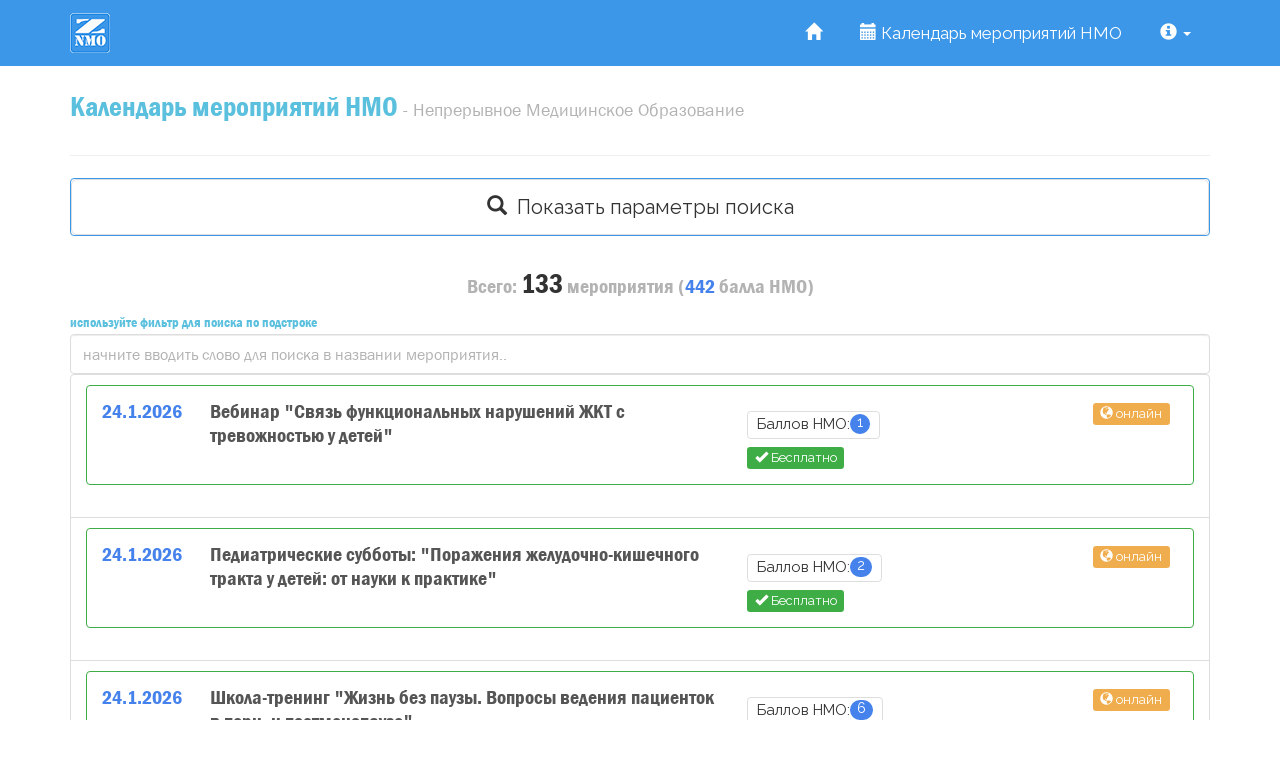

--- FILE ---
content_type: text/html; charset=utf-8
request_url: https://z-nmo.ru/nmo
body_size: 48356
content:
<!DOCTYPE html>
<html lang="ru">
<head>
    <meta charset="utf-8" />
    <meta name="viewport" content="width=device-width, initial-scale=1.0" />
    <title>Календарь мероприятий НМО - Непрерывное Медицинское Образование - бесплатные вебинары</title>

    <meta name="keywords" content="НМО, вебинары нмо, НМО бесплатно, Календарь мероприятий НМО, Непрерывное Медицинское Образование" />
    <meta name="description" content="Поиск и подбор мероприятий с бесплатными баллами НМО. Выберите интересующие параметры и получите актуальный список мероприятий для получения дополнительных баллов НМО." />

    <link rel="apple-touch-icon" sizes="180x180" href="/apple-touch-icon.png">
    <link rel="icon" type="image/png" sizes="32x32" href="/favicon-32x32.png">
    <link rel="icon" type="image/png" sizes="16x16" href="/favicon-16x16.png">
    

    
    


        <link rel="stylesheet" href="https://maxcdn.bootstrapcdn.com/bootswatch/3.3.7/readable/bootstrap.min.css" />
<meta name="x-stylesheet-fallback-test" content="" class="sr-only" /><script>!function(a,b,c,d){var e,f=document,g=f.getElementsByTagName("SCRIPT"),h=g[g.length-1].previousElementSibling,i=f.defaultView&&f.defaultView.getComputedStyle?f.defaultView.getComputedStyle(h):h.currentStyle;if(i&&i[a]!==b)for(e=0;e<c.length;e++)f.write('<link href="'+c[e]+'" '+d+"/>")}("position","absolute",["\/lib\/bootstrap\/dist\/css\/bootstrap.min.css"], "rel=\u0022stylesheet\u0022 ");</script>
        <link rel="stylesheet" href="/css/site.min.css" />

        <link rel="stylesheet" href="/lightbox/ekko-lightbox.min.css" />

        <link href="/datepicker/datepicker.min.css" rel="stylesheet" />

    

    <!-- Yandex.RTB -->
    <script>window.yaContextCb = window.yaContextCb || []</script>
    <script src="https://yandex.ru/ads/system/context.js" async></script>

</head>
<body>

    <div id="wrapper" class="wrapper">


        <nav class="navbar navbar-default navbar-fixed-top">
            <div class="container">
               
                <div class="navbar-header">




                    <button type="button" class="navbar-toggle" data-toggle="collapse" data-target=".navbar-collapse">
                        <span class="sr-only">Toggle navigation</span>
                        <span class="icon-bar"></span>
                        <span class="icon-bar"></span>
                        <span class="icon-bar"></span>
                    </button>
                    
<a class="navbar-brand" href="/"><img alt="" src="/fm_content_folder/images/znmologo.png" /></a>
                </div>
                <div class="navbar-collapse collapse">

                    
<ul class="nav navbar-nav navbar-right">

            <li>
               
 <a href="/"><span class="glyphicon glyphicon-home" aria-hidden="true"></span></a>            </li>
            <li>
               
                    <a href="/nmo"><span class="glyphicon glyphicon-calendar" aria-hidden="true"></span> Календарь мероприятий НМО</a>
            </li>
            <li class="dropdown">
                <a href="#" class="dropdown-toggle" data-toggle="dropdown" role="button" aria-haspopup="true" aria-expanded="false">
                    <span class="glyphicon glyphicon-info-sign" aria-hidden="true"></span> <span class="caret"></span>
                </a>

                <ul class="dropdown-menu">
                        <li>
                            <a href="/information/what-is-nmo">Что такое НМО?</a>
                        </li>
                        <li>
                            <a href="/information/personal-area-nmo">Где найти личный кабинет НМО</a>
                        </li>
                        <li>
                            <a href="/information/points-nmo">Баллы НМО</a>
                        </li>
                </ul>
            </li>
    

    
   
    
</ul>



                </div>


            </div>
        </nav>

        <div class="container body-content content">
            <div>
                


            </div>

            <div>
                


<div class="row">
    
<div class="col-lg-12">
    <h1 class="h3 text-info">
        Календарь мероприятий НМО
        <small> - Непрерывное Медицинское Образование</small>
    </h1>
</div>

</div>


<div class="row">
    <div class="col-lg-12">
        
<!-- Yandex.RTB R-A-4224434-1 -->
<div id="yandex_rtb_R-A-4224434-1"></div>
<script>
window.yaContextCb.push(() => {
    Ya.Context.AdvManager.render({
        "blockId": "R-A-4224434-1",
	"renderTo": "yandex_rtb_R-A-4224434-1"
    })
})
</script>

<hr />
    </div>
</div>

<div class="row">
    <div class="col-lg-12">

        <div id="react_0HNIQ4M8QMMMI"><div data-reactroot=""><div class="row"><div class="col-lg-12"><div></div><div class="panel panel-primary"><button type="button" class="btn btn-default btn-lg btn-block"><span class="glyphicon glyphicon-search" aria-hidden="true"></span>  Показать параметры поиска</button></div></div></div><div><div class="h4 text-center"><span class="text-muted">Всего:</span> <span class="h3">133</span> <span class="text-muted"><!-- -->мероприятия<!-- --> (</span><span class="text-primary">442</span> <span class="text-muted"><!-- -->балла<!-- --> НМО)</span></div></div><div class="row"><div class="col-lg-12"><div><span class="h6 text-info">используйте фильтр для поиска по подстроке</span><br/><input class="form-control" placeholder="начните вводить слово для поиска в названии мероприятия.."/></div></div><div class="col-lg-12"><div class="list-group"><a href="/nmo/eventshow/566321" target="_blank" class="list-group-item"><div class="panel panel-success"><div class="panel-body"><div class="row"><div class="col-lg-7 col-md-8 col-sm-8 col-xs-12"><div class="row"><div class="col-lg-2 col-md-4 col-sm-4 col-xs-12"><span class="h4 text-primary">24<!-- -->.<!-- -->1<!-- -->.<!-- -->2026</span></div><div class="col-lg-10 col-md-8 col-sm-8 col-xs-12"><span class="h4">Вебинар &quot;Связь функциональных нарушений ЖКТ с тревожностью у детей&quot;</span></div></div></div><div class="col-lg-5 col-md-4 col-sm-4 col-xs-12"><div class="row"><div class="col-lg-9 col-md-7 col-sm-12 col-xs-6"><h4><span class="label label-default">Баллов НМО:<span class="badge">1</span></span></h4></div><div class="col-lg-3 col-md-5 col-sm-12 col-xs-6"><span class="label label-warning"><span class="glyphicon glyphicon-globe" aria-hidden="true"></span> онлайн</span></div><div class="col-lg-12"><span class="label label-success"><span class="glyphicon glyphicon-ok" aria-hidden="true"></span> Бесплатно</span></div></div></div></div></div></div></a><a href="/nmo/eventshow/566895" target="_blank" class="list-group-item"><div class="panel panel-success"><div class="panel-body"><div class="row"><div class="col-lg-7 col-md-8 col-sm-8 col-xs-12"><div class="row"><div class="col-lg-2 col-md-4 col-sm-4 col-xs-12"><span class="h4 text-primary">24<!-- -->.<!-- -->1<!-- -->.<!-- -->2026</span></div><div class="col-lg-10 col-md-8 col-sm-8 col-xs-12"><span class="h4">Педиатрические субботы: &quot;Поражения желудочно-кишечного тракта у детей: от науки к практике&quot;</span></div></div></div><div class="col-lg-5 col-md-4 col-sm-4 col-xs-12"><div class="row"><div class="col-lg-9 col-md-7 col-sm-12 col-xs-6"><h4><span class="label label-default">Баллов НМО:<span class="badge">2</span></span></h4></div><div class="col-lg-3 col-md-5 col-sm-12 col-xs-6"><span class="label label-warning"><span class="glyphicon glyphicon-globe" aria-hidden="true"></span> онлайн</span></div><div class="col-lg-12"><span class="label label-success"><span class="glyphicon glyphicon-ok" aria-hidden="true"></span> Бесплатно</span></div></div></div></div></div></div></a><a href="/nmo/eventshow/566202" target="_blank" class="list-group-item"><div class="panel panel-success"><div class="panel-body"><div class="row"><div class="col-lg-7 col-md-8 col-sm-8 col-xs-12"><div class="row"><div class="col-lg-2 col-md-4 col-sm-4 col-xs-12"><span class="h4 text-primary">24<!-- -->.<!-- -->1<!-- -->.<!-- -->2026</span></div><div class="col-lg-10 col-md-8 col-sm-8 col-xs-12"><span class="h4">Школа-тренинг &quot;Жизнь без паузы. Вопросы ведения пациенток в пери- и постменопаузе&quot;</span></div></div></div><div class="col-lg-5 col-md-4 col-sm-4 col-xs-12"><div class="row"><div class="col-lg-9 col-md-7 col-sm-12 col-xs-6"><h4><span class="label label-default">Баллов НМО:<span class="badge">6</span></span></h4></div><div class="col-lg-3 col-md-5 col-sm-12 col-xs-6"><span class="label label-warning"><span class="glyphicon glyphicon-globe" aria-hidden="true"></span> онлайн</span></div><div class="col-lg-12"><span class="label label-success"><span class="glyphicon glyphicon-ok" aria-hidden="true"></span> Бесплатно</span></div></div></div></div></div></div></a><a href="/nmo/eventshow/566223" target="_blank" class="list-group-item"><div class="panel panel-success"><div class="panel-body"><div class="row"><div class="col-lg-7 col-md-8 col-sm-8 col-xs-12"><div class="row"><div class="col-lg-2 col-md-4 col-sm-4 col-xs-12"><span class="h4 text-primary">26<!-- -->.<!-- -->1<!-- -->.<!-- -->2026</span></div><div class="col-lg-10 col-md-8 col-sm-8 col-xs-12"><span class="h4">Вебинар &quot;Редкие опухоли. CIC и BCOR саркомы&quot;</span></div></div></div><div class="col-lg-5 col-md-4 col-sm-4 col-xs-12"><div class="row"><div class="col-lg-9 col-md-7 col-sm-12 col-xs-6"><h4><span class="label label-default">Баллов НМО:<span class="badge">1</span></span></h4></div><div class="col-lg-3 col-md-5 col-sm-12 col-xs-6"><span class="label label-warning"><span class="glyphicon glyphicon-globe" aria-hidden="true"></span> онлайн</span></div><div class="col-lg-12"><span class="label label-success"><span class="glyphicon glyphicon-ok" aria-hidden="true"></span> Бесплатно</span></div></div></div></div></div></div></a><a href="/nmo/eventshow/566447" target="_blank" class="list-group-item"><div class="panel panel-success"><div class="panel-body"><div class="row"><div class="col-lg-7 col-md-8 col-sm-8 col-xs-12"><div class="row"><div class="col-lg-2 col-md-4 col-sm-4 col-xs-12"><span class="h4 text-primary">26<!-- -->.<!-- -->1<!-- -->.<!-- -->2026</span></div><div class="col-lg-10 col-md-8 col-sm-8 col-xs-12"><span class="h4">Научно-практический вебинар &quot;Семь бед - один ответ&quot;: сердечно-сосудистый риск и метаболическое нездоровье при НАЖБП и их комплексная коррекция&quot;</span></div></div></div><div class="col-lg-5 col-md-4 col-sm-4 col-xs-12"><div class="row"><div class="col-lg-9 col-md-7 col-sm-12 col-xs-6"><h4><span class="label label-default">Баллов НМО:<span class="badge">2</span></span></h4></div><div class="col-lg-3 col-md-5 col-sm-12 col-xs-6"><span class="label label-warning"><span class="glyphicon glyphicon-globe" aria-hidden="true"></span> онлайн</span></div><div class="col-lg-12"><span class="label label-success"><span class="glyphicon glyphicon-ok" aria-hidden="true"></span> Бесплатно</span></div></div></div></div></div></div></a><a href="/nmo/eventshow/566972" target="_blank" class="list-group-item"><div class="panel panel-success"><div class="panel-body"><div class="row"><div class="col-lg-7 col-md-8 col-sm-8 col-xs-12"><div class="row"><div class="col-lg-2 col-md-4 col-sm-4 col-xs-12"><span class="h4 text-primary">26<!-- -->.<!-- -->1<!-- -->.<!-- -->2026</span></div><div class="col-lg-10 col-md-8 col-sm-8 col-xs-12"><span class="h4">Онлайн-семинар &quot;Всё об аритмиях: проблемы нарушений ритма и проводимости сердца&quot;</span></div></div></div><div class="col-lg-5 col-md-4 col-sm-4 col-xs-12"><div class="row"><div class="col-lg-9 col-md-7 col-sm-12 col-xs-6"><h4><span class="label label-default">Баллов НМО:<span class="badge">1</span></span></h4></div><div class="col-lg-3 col-md-5 col-sm-12 col-xs-6"><span class="label label-warning"><span class="glyphicon glyphicon-globe" aria-hidden="true"></span> онлайн</span></div><div class="col-lg-12"><span class="label label-success"><span class="glyphicon glyphicon-ok" aria-hidden="true"></span> Бесплатно</span></div></div></div></div></div></div></a><a href="/nmo/eventshow/566412" target="_blank" class="list-group-item"><div class="panel panel-success"><div class="panel-body"><div class="row"><div class="col-lg-7 col-md-8 col-sm-8 col-xs-12"><div class="row"><div class="col-lg-2 col-md-4 col-sm-4 col-xs-12"><span class="h4 text-primary">26<!-- -->.<!-- -->1<!-- -->.<!-- -->2026</span></div><div class="col-lg-10 col-md-8 col-sm-8 col-xs-12"><span class="h4">Школа &quot;Выход из лабиринта спорных вопросов диагностики и терапии инфекционных и аллергических заболеваний&quot;</span></div></div></div><div class="col-lg-5 col-md-4 col-sm-4 col-xs-12"><div class="row"><div class="col-lg-9 col-md-7 col-sm-12 col-xs-6"><h4><span class="label label-default">Баллов НМО:<span class="badge">6</span></span></h4></div><div class="col-lg-3 col-md-5 col-sm-12 col-xs-6"><span class="label label-default"><span class="glyphicon glyphicon-globe" aria-hidden="true"></span> оффлайн?</span></div><div class="col-lg-12"><span class="label label-success"><span class="glyphicon glyphicon-ok" aria-hidden="true"></span> Бесплатно</span></div></div></div></div></div></div></a><a href="/nmo/eventshow/565411" target="_blank" class="list-group-item"><div class="panel panel-danger"><div class="panel-body"><div class="row"><div class="col-lg-7 col-md-8 col-sm-8 col-xs-12"><div class="row"><div class="col-lg-2 col-md-4 col-sm-4 col-xs-12"><span class="h4 text-primary">27<!-- -->.<!-- -->1<!-- -->.<!-- -->2026</span></div><div class="col-lg-10 col-md-8 col-sm-8 col-xs-12"><span class="h4">Вебинар &quot;Диагностика заболеваний молочной железы. Стандарты выполнения лучевых методов визуализации&quot; в рамках научно-образовательного проекта РОО СПРО</span></div></div></div><div class="col-lg-5 col-md-4 col-sm-4 col-xs-12"><div class="row"><div class="col-lg-9 col-md-7 col-sm-12 col-xs-6"><h4><span class="label label-default">Баллов НМО:<span class="badge">2</span></span></h4></div><div class="col-lg-3 col-md-5 col-sm-12 col-xs-6"><span class="label label-warning"><span class="glyphicon glyphicon-globe" aria-hidden="true"></span> онлайн</span></div><div class="col-lg-12"><span class="label label-danger"><span class="glyphicon glyphicon-rub" aria-hidden="true"></span>возможно платно</span></div></div></div></div></div></div></a><a href="/nmo/eventshow/566111" target="_blank" class="list-group-item"><div class="panel panel-success"><div class="panel-body"><div class="row"><div class="col-lg-7 col-md-8 col-sm-8 col-xs-12"><div class="row"><div class="col-lg-2 col-md-4 col-sm-4 col-xs-12"><span class="h4 text-primary">27<!-- -->.<!-- -->1<!-- -->.<!-- -->2026</span></div><div class="col-lg-10 col-md-8 col-sm-8 col-xs-12"><span class="h4">Вебинар &quot;Как не нарушить новые требования в отношении персданных пациентов и коллег. 
Инструктаж юриста для медсестер&quot;
</span></div></div></div><div class="col-lg-5 col-md-4 col-sm-4 col-xs-12"><div class="row"><div class="col-lg-9 col-md-7 col-sm-12 col-xs-6"><h4><span class="label label-default">Баллов НМО:<span class="badge">1</span></span></h4></div><div class="col-lg-3 col-md-5 col-sm-12 col-xs-6"><span class="label label-warning"><span class="glyphicon glyphicon-globe" aria-hidden="true"></span> онлайн</span></div><div class="col-lg-12"><span class="label label-success"><span class="glyphicon glyphicon-ok" aria-hidden="true"></span> Бесплатно</span></div></div></div></div></div></div></a><a href="/nmo/eventshow/566622" target="_blank" class="list-group-item"><div class="panel panel-success"><div class="panel-body"><div class="row"><div class="col-lg-7 col-md-8 col-sm-8 col-xs-12"><div class="row"><div class="col-lg-2 col-md-4 col-sm-4 col-xs-12"><span class="h4 text-primary">27<!-- -->.<!-- -->1<!-- -->.<!-- -->2026</span></div><div class="col-lg-10 col-md-8 col-sm-8 col-xs-12"><span class="h4">Вебинар &quot;Мутация в гене BRAF при колоректальном раке: от генетического маркера к терапевтической мишени&quot;</span></div></div></div><div class="col-lg-5 col-md-4 col-sm-4 col-xs-12"><div class="row"><div class="col-lg-9 col-md-7 col-sm-12 col-xs-6"><h4><span class="label label-default">Баллов НМО:<span class="badge">1</span></span></h4></div><div class="col-lg-3 col-md-5 col-sm-12 col-xs-6"><span class="label label-warning"><span class="glyphicon glyphicon-globe" aria-hidden="true"></span> онлайн</span></div><div class="col-lg-12"><span class="label label-success"><span class="glyphicon glyphicon-ok" aria-hidden="true"></span> Бесплатно</span></div></div></div></div></div></div></a><a href="/nmo/eventshow/565845" target="_blank" class="list-group-item"><div class="panel panel-success"><div class="panel-body"><div class="row"><div class="col-lg-7 col-md-8 col-sm-8 col-xs-12"><div class="row"><div class="col-lg-2 col-md-4 col-sm-4 col-xs-12"><span class="h4 text-primary">27<!-- -->.<!-- -->1<!-- -->.<!-- -->2026</span></div><div class="col-lg-10 col-md-8 col-sm-8 col-xs-12"><span class="h4">Вебинар &quot;Роль фармацевтического работника в концепции фармацевтической помощи и ответственного самолечения. Обязательные требования&quot;</span></div></div></div><div class="col-lg-5 col-md-4 col-sm-4 col-xs-12"><div class="row"><div class="col-lg-9 col-md-7 col-sm-12 col-xs-6"><h4><span class="label label-default">Баллов НМО:<span class="badge">2</span></span></h4></div><div class="col-lg-3 col-md-5 col-sm-12 col-xs-6"><span class="label label-warning"><span class="glyphicon glyphicon-globe" aria-hidden="true"></span> онлайн</span></div><div class="col-lg-12"><span class="label label-success"><span class="glyphicon glyphicon-ok" aria-hidden="true"></span> Бесплатно</span></div></div></div></div></div></div></a><a href="/nmo/eventshow/565502" target="_blank" class="list-group-item"><div class="panel panel-success"><div class="panel-body"><div class="row"><div class="col-lg-7 col-md-8 col-sm-8 col-xs-12"><div class="row"><div class="col-lg-2 col-md-4 col-sm-4 col-xs-12"><span class="h4 text-primary">27<!-- -->.<!-- -->1<!-- -->.<!-- -->2026</span></div><div class="col-lg-10 col-md-8 col-sm-8 col-xs-12"><span class="h4">Вебинар &quot;Фибрилляция предсердий: современный взгляд на проблему&quot;</span></div></div></div><div class="col-lg-5 col-md-4 col-sm-4 col-xs-12"><div class="row"><div class="col-lg-9 col-md-7 col-sm-12 col-xs-6"><h4><span class="label label-default">Баллов НМО:<span class="badge">1</span></span></h4></div><div class="col-lg-3 col-md-5 col-sm-12 col-xs-6"><span class="label label-warning"><span class="glyphicon glyphicon-globe" aria-hidden="true"></span> онлайн</span></div><div class="col-lg-12"><span class="label label-success"><span class="glyphicon glyphicon-ok" aria-hidden="true"></span> Бесплатно</span></div></div></div></div></div></div></a><a href="/nmo/eventshow/567329" target="_blank" class="list-group-item"><div class="panel panel-success"><div class="panel-body"><div class="row"><div class="col-lg-7 col-md-8 col-sm-8 col-xs-12"><div class="row"><div class="col-lg-2 col-md-4 col-sm-4 col-xs-12"><span class="h4 text-primary">27<!-- -->.<!-- -->1<!-- -->.<!-- -->2026</span></div><div class="col-lg-10 col-md-8 col-sm-8 col-xs-12"><span class="h4">Онлайн-семинар &quot;Ежедневные задачи педиатра: наладить вскармливание и вовремя оценить развитие ребенка&quot; в рамках проекта Санкт-Петербургская медицинская школа - врачам России С обеспечением контроля знаний</span></div></div></div><div class="col-lg-5 col-md-4 col-sm-4 col-xs-12"><div class="row"><div class="col-lg-9 col-md-7 col-sm-12 col-xs-6"><h4><span class="label label-default">Баллов НМО:<span class="badge">2</span></span></h4></div><div class="col-lg-3 col-md-5 col-sm-12 col-xs-6"><span class="label label-warning"><span class="glyphicon glyphicon-globe" aria-hidden="true"></span> онлайн</span></div><div class="col-lg-12"><span class="label label-success"><span class="glyphicon glyphicon-ok" aria-hidden="true"></span> Бесплатно</span></div></div></div></div></div></div></a><a href="/nmo/eventshow/567217" target="_blank" class="list-group-item"><div class="panel panel-success"><div class="panel-body"><div class="row"><div class="col-lg-7 col-md-8 col-sm-8 col-xs-12"><div class="row"><div class="col-lg-2 col-md-4 col-sm-4 col-xs-12"><span class="h4 text-primary">27<!-- -->.<!-- -->1<!-- -->.<!-- -->2026</span></div><div class="col-lg-10 col-md-8 col-sm-8 col-xs-12"><span class="h4">Онлайн-семинар &quot;Новеллы о хондропротекторах и геропротекторах&quot;</span></div></div></div><div class="col-lg-5 col-md-4 col-sm-4 col-xs-12"><div class="row"><div class="col-lg-9 col-md-7 col-sm-12 col-xs-6"><h4><span class="label label-default">Баллов НМО:<span class="badge">1</span></span></h4></div><div class="col-lg-3 col-md-5 col-sm-12 col-xs-6"><span class="label label-warning"><span class="glyphicon glyphicon-globe" aria-hidden="true"></span> онлайн</span></div><div class="col-lg-12"><span class="label label-success"><span class="glyphicon glyphicon-ok" aria-hidden="true"></span> Бесплатно</span></div></div></div></div></div></div></a><a href="/nmo/eventshow/566384" target="_blank" class="list-group-item"><div class="panel panel-success"><div class="panel-body"><div class="row"><div class="col-lg-7 col-md-8 col-sm-8 col-xs-12"><div class="row"><div class="col-lg-2 col-md-4 col-sm-4 col-xs-12"><span class="h4 text-primary">27<!-- -->.<!-- -->1<!-- -->.<!-- -->2026</span></div><div class="col-lg-10 col-md-8 col-sm-8 col-xs-12"><span class="h4">Региональная научно-практическая конференция &quot;Клинические рекомендации в практике врача-терапевта&quot; С обеспечением контроля знаний</span></div></div></div><div class="col-lg-5 col-md-4 col-sm-4 col-xs-12"><div class="row"><div class="col-lg-9 col-md-7 col-sm-12 col-xs-6"><h4><span class="label label-default">Баллов НМО:<span class="badge">4</span></span></h4></div><div class="col-lg-3 col-md-5 col-sm-12 col-xs-6"><span class="label label-warning"><span class="glyphicon glyphicon-globe" aria-hidden="true"></span> онлайн</span></div><div class="col-lg-12"><span class="label label-success"><span class="glyphicon glyphicon-ok" aria-hidden="true"></span> Бесплатно</span></div></div></div></div></div></div></a><a href="/nmo/eventshow/565852" target="_blank" class="list-group-item"><div class="panel panel-success"><div class="panel-body"><div class="row"><div class="col-lg-7 col-md-8 col-sm-8 col-xs-12"><div class="row"><div class="col-lg-2 col-md-4 col-sm-4 col-xs-12"><span class="h4 text-primary">28<!-- -->.<!-- -->1<!-- -->.<!-- -->2026</span></div><div class="col-lg-10 col-md-8 col-sm-8 col-xs-12"><span class="h4">Вебинар &quot;Роль фармацевтического работника в концепции фармацевтической помощи и ответственного самолечения. Обязательные требования&quot;</span></div></div></div><div class="col-lg-5 col-md-4 col-sm-4 col-xs-12"><div class="row"><div class="col-lg-9 col-md-7 col-sm-12 col-xs-6"><h4><span class="label label-default">Баллов НМО:<span class="badge">2</span></span></h4></div><div class="col-lg-3 col-md-5 col-sm-12 col-xs-6"><span class="label label-warning"><span class="glyphicon glyphicon-globe" aria-hidden="true"></span> онлайн</span></div><div class="col-lg-12"><span class="label label-success"><span class="glyphicon glyphicon-ok" aria-hidden="true"></span> Бесплатно</span></div></div></div></div></div></div></a><a href="/nmo/eventshow/566153" target="_blank" class="list-group-item"><div class="panel panel-success"><div class="panel-body"><div class="row"><div class="col-lg-7 col-md-8 col-sm-8 col-xs-12"><div class="row"><div class="col-lg-2 col-md-4 col-sm-4 col-xs-12"><span class="h4 text-primary">28<!-- -->.<!-- -->1<!-- -->.<!-- -->2026</span></div><div class="col-lg-10 col-md-8 col-sm-8 col-xs-12"><span class="h4">Вебинар &quot;Современные направления фармакотерапии наружного эндометриоза и аденомиоза&quot;</span></div></div></div><div class="col-lg-5 col-md-4 col-sm-4 col-xs-12"><div class="row"><div class="col-lg-9 col-md-7 col-sm-12 col-xs-6"><h4><span class="label label-default">Баллов НМО:<span class="badge">1</span></span></h4></div><div class="col-lg-3 col-md-5 col-sm-12 col-xs-6"><span class="label label-warning"><span class="glyphicon glyphicon-globe" aria-hidden="true"></span> онлайн</span></div><div class="col-lg-12"><span class="label label-success"><span class="glyphicon glyphicon-ok" aria-hidden="true"></span> Бесплатно</span></div></div></div></div></div></div></a><a href="/nmo/eventshow/566874" target="_blank" class="list-group-item"><div class="panel panel-success"><div class="panel-body"><div class="row"><div class="col-lg-7 col-md-8 col-sm-8 col-xs-12"><div class="row"><div class="col-lg-2 col-md-4 col-sm-4 col-xs-12"><span class="h4 text-primary">28<!-- -->.<!-- -->1<!-- -->.<!-- -->2026</span></div><div class="col-lg-10 col-md-8 col-sm-8 col-xs-12"><span class="h4">Научно-практическая конференция &quot;От доказательной медицины к клинической практике&quot;</span></div></div></div><div class="col-lg-5 col-md-4 col-sm-4 col-xs-12"><div class="row"><div class="col-lg-9 col-md-7 col-sm-12 col-xs-6"><h4><span class="label label-default">Баллов НМО:<span class="badge">5</span></span></h4></div><div class="col-lg-3 col-md-5 col-sm-12 col-xs-6"><span class="label label-warning"><span class="glyphicon glyphicon-globe" aria-hidden="true"></span> онлайн</span></div><div class="col-lg-12"><span class="label label-success"><span class="glyphicon glyphicon-ok" aria-hidden="true"></span> Бесплатно</span></div></div></div></div></div></div></a><a href="/nmo/eventshow/567126" target="_blank" class="list-group-item"><div class="panel panel-success"><div class="panel-body"><div class="row"><div class="col-lg-7 col-md-8 col-sm-8 col-xs-12"><div class="row"><div class="col-lg-2 col-md-4 col-sm-4 col-xs-12"><span class="h4 text-primary">28<!-- -->.<!-- -->1<!-- -->.<!-- -->2026</span></div><div class="col-lg-10 col-md-8 col-sm-8 col-xs-12"><span class="h4">Научно-практический семинар &quot;Детские инфекции у детей и взрослых&quot;</span></div></div></div><div class="col-lg-5 col-md-4 col-sm-4 col-xs-12"><div class="row"><div class="col-lg-9 col-md-7 col-sm-12 col-xs-6"><h4><span class="label label-default">Баллов НМО:<span class="badge">3</span></span></h4></div><div class="col-lg-3 col-md-5 col-sm-12 col-xs-6"><span class="label label-warning"><span class="glyphicon glyphicon-globe" aria-hidden="true"></span> онлайн</span></div><div class="col-lg-12"><span class="label label-success"><span class="glyphicon glyphicon-ok" aria-hidden="true"></span> Бесплатно</span></div></div></div></div></div></div></a><a href="/nmo/eventshow/566965" target="_blank" class="list-group-item"><div class="panel panel-success"><div class="panel-body"><div class="row"><div class="col-lg-7 col-md-8 col-sm-8 col-xs-12"><div class="row"><div class="col-lg-2 col-md-4 col-sm-4 col-xs-12"><span class="h4 text-primary">28<!-- -->.<!-- -->1<!-- -->.<!-- -->2026</span></div><div class="col-lg-10 col-md-8 col-sm-8 col-xs-12"><span class="h4">Онлайн-семинар &quot;Решаем сложное уравнение: АГ при СД 2 типа и гиперурикемии&quot;</span></div></div></div><div class="col-lg-5 col-md-4 col-sm-4 col-xs-12"><div class="row"><div class="col-lg-9 col-md-7 col-sm-12 col-xs-6"><h4><span class="label label-default">Баллов НМО:<span class="badge">1</span></span></h4></div><div class="col-lg-3 col-md-5 col-sm-12 col-xs-6"><span class="label label-warning"><span class="glyphicon glyphicon-globe" aria-hidden="true"></span> онлайн</span></div><div class="col-lg-12"><span class="label label-success"><span class="glyphicon glyphicon-ok" aria-hidden="true"></span> Бесплатно</span></div></div></div></div></div></div></a><a href="/nmo/eventshow/566433" target="_blank" class="list-group-item"><div class="panel panel-success"><div class="panel-body"><div class="row"><div class="col-lg-7 col-md-8 col-sm-8 col-xs-12"><div class="row"><div class="col-lg-2 col-md-4 col-sm-4 col-xs-12"><span class="h4 text-primary">28<!-- -->.<!-- -->1<!-- -->.<!-- -->2026</span></div><div class="col-lg-10 col-md-8 col-sm-8 col-xs-12"><span class="h4">Онлайн-школа для медицинских сестер &quot;Оператор линейного ускорителя: важное звено в современной лучевой терапии&quot;</span></div></div></div><div class="col-lg-5 col-md-4 col-sm-4 col-xs-12"><div class="row"><div class="col-lg-9 col-md-7 col-sm-12 col-xs-6"><h4><span class="label label-default">Баллов НМО:<span class="badge">1</span></span></h4></div><div class="col-lg-3 col-md-5 col-sm-12 col-xs-6"><span class="label label-warning"><span class="glyphicon glyphicon-globe" aria-hidden="true"></span> онлайн</span></div><div class="col-lg-12"><span class="label label-success"><span class="glyphicon glyphicon-ok" aria-hidden="true"></span> Бесплатно</span></div></div></div></div></div></div></a><a href="/nmo/eventshow/567035" target="_blank" class="list-group-item"><div class="panel panel-success"><div class="panel-body"><div class="row"><div class="col-lg-7 col-md-8 col-sm-8 col-xs-12"><div class="row"><div class="col-lg-2 col-md-4 col-sm-4 col-xs-12"><span class="h4 text-primary">29<!-- -->.<!-- -->1<!-- -->.<!-- -->2026</span></div><div class="col-lg-10 col-md-8 col-sm-8 col-xs-12"><span class="h4">XX Всероссийская научно-практическая конференция &quot;Рациональная фармакотерапия в урологии - 2026&quot; - 1-й день</span></div></div></div><div class="col-lg-5 col-md-4 col-sm-4 col-xs-12"><div class="row"><div class="col-lg-9 col-md-7 col-sm-12 col-xs-6"><h4><span class="label label-default">Баллов НМО:<span class="badge">6</span></span></h4></div><div class="col-lg-3 col-md-5 col-sm-12 col-xs-6"><span class="label label-warning"><span class="glyphicon glyphicon-globe" aria-hidden="true"></span> онлайн</span></div><div class="col-lg-12"><span class="label label-success"><span class="glyphicon glyphicon-ok" aria-hidden="true"></span> Бесплатно</span></div></div></div></div></div></div></a><a href="/nmo/eventshow/566167" target="_blank" class="list-group-item"><div class="panel panel-success"><div class="panel-body"><div class="row"><div class="col-lg-7 col-md-8 col-sm-8 col-xs-12"><div class="row"><div class="col-lg-2 col-md-4 col-sm-4 col-xs-12"><span class="h4 text-primary">29<!-- -->.<!-- -->1<!-- -->.<!-- -->2026</span></div><div class="col-lg-10 col-md-8 col-sm-8 col-xs-12"><span class="h4">Вебинар &quot;Мозг под давлением: как артериальная гипертензия ускоряет когнитивное снижение, и что с этим делать&quot;</span></div></div></div><div class="col-lg-5 col-md-4 col-sm-4 col-xs-12"><div class="row"><div class="col-lg-9 col-md-7 col-sm-12 col-xs-6"><h4><span class="label label-default">Баллов НМО:<span class="badge">1</span></span></h4></div><div class="col-lg-3 col-md-5 col-sm-12 col-xs-6"><span class="label label-warning"><span class="glyphicon glyphicon-globe" aria-hidden="true"></span> онлайн</span></div><div class="col-lg-12"><span class="label label-success"><span class="glyphicon glyphicon-ok" aria-hidden="true"></span> Бесплатно</span></div></div></div></div></div></div></a><a href="/nmo/eventshow/566125" target="_blank" class="list-group-item"><div class="panel panel-success"><div class="panel-body"><div class="row"><div class="col-lg-7 col-md-8 col-sm-8 col-xs-12"><div class="row"><div class="col-lg-2 col-md-4 col-sm-4 col-xs-12"><span class="h4 text-primary">29<!-- -->.<!-- -->1<!-- -->.<!-- -->2026</span></div><div class="col-lg-10 col-md-8 col-sm-8 col-xs-12"><span class="h4">Вебинар &quot;Нормативные требования по оформлению рецептов. Фармацевтическая экспертиза рецепта.&quot;</span></div></div></div><div class="col-lg-5 col-md-4 col-sm-4 col-xs-12"><div class="row"><div class="col-lg-9 col-md-7 col-sm-12 col-xs-6"><h4><span class="label label-default">Баллов НМО:<span class="badge">2</span></span></h4></div><div class="col-lg-3 col-md-5 col-sm-12 col-xs-6"><span class="label label-warning"><span class="glyphicon glyphicon-globe" aria-hidden="true"></span> онлайн</span></div><div class="col-lg-12"><span class="label label-success"><span class="glyphicon glyphicon-ok" aria-hidden="true"></span> Бесплатно</span></div></div></div></div></div></div></a><a href="/nmo/eventshow/566426" target="_blank" class="list-group-item"><div class="panel panel-success"><div class="panel-body"><div class="row"><div class="col-lg-7 col-md-8 col-sm-8 col-xs-12"><div class="row"><div class="col-lg-2 col-md-4 col-sm-4 col-xs-12"><span class="h4 text-primary">29<!-- -->.<!-- -->1<!-- -->.<!-- -->2026</span></div><div class="col-lg-10 col-md-8 col-sm-8 col-xs-12"><span class="h4">Вебинар &quot;Патология эндометрия. Взгляд морфолога&quot;</span></div></div></div><div class="col-lg-5 col-md-4 col-sm-4 col-xs-12"><div class="row"><div class="col-lg-9 col-md-7 col-sm-12 col-xs-6"><h4><span class="label label-default">Баллов НМО:<span class="badge">1</span></span></h4></div><div class="col-lg-3 col-md-5 col-sm-12 col-xs-6"><span class="label label-warning"><span class="glyphicon glyphicon-globe" aria-hidden="true"></span> онлайн</span></div><div class="col-lg-12"><span class="label label-success"><span class="glyphicon glyphicon-ok" aria-hidden="true"></span> Бесплатно</span></div></div></div></div></div></div></a><a href="/nmo/eventshow/566811" target="_blank" class="list-group-item"><div class="panel panel-success"><div class="panel-body"><div class="row"><div class="col-lg-7 col-md-8 col-sm-8 col-xs-12"><div class="row"><div class="col-lg-2 col-md-4 col-sm-4 col-xs-12"><span class="h4 text-primary">29<!-- -->.<!-- -->1<!-- -->.<!-- -->2026</span></div><div class="col-lg-10 col-md-8 col-sm-8 col-xs-12"><span class="h4">Вебинар &quot;Университеты акушерства и гинекологии&quot;</span></div></div></div><div class="col-lg-5 col-md-4 col-sm-4 col-xs-12"><div class="row"><div class="col-lg-9 col-md-7 col-sm-12 col-xs-6"><h4><span class="label label-default">Баллов НМО:<span class="badge">2</span></span></h4></div><div class="col-lg-3 col-md-5 col-sm-12 col-xs-6"><span class="label label-warning"><span class="glyphicon glyphicon-globe" aria-hidden="true"></span> онлайн</span></div><div class="col-lg-12"><span class="label label-success"><span class="glyphicon glyphicon-ok" aria-hidden="true"></span> Бесплатно</span></div></div></div></div></div></div></a><a href="/nmo/eventshow/566909" target="_blank" class="list-group-item"><div class="panel panel-success"><div class="panel-body"><div class="row"><div class="col-lg-7 col-md-8 col-sm-8 col-xs-12"><div class="row"><div class="col-lg-2 col-md-4 col-sm-4 col-xs-12"><span class="h4 text-primary">29<!-- -->.<!-- -->1<!-- -->.<!-- -->2026</span></div><div class="col-lg-10 col-md-8 col-sm-8 col-xs-12"><span class="h4">Вебинар Школы НИИ НДХиТ &quot;Травма поджелудочной железы&quot;</span></div></div></div><div class="col-lg-5 col-md-4 col-sm-4 col-xs-12"><div class="row"><div class="col-lg-9 col-md-7 col-sm-12 col-xs-6"><h4><span class="label label-default">Баллов НМО:<span class="badge">2</span></span></h4></div><div class="col-lg-3 col-md-5 col-sm-12 col-xs-6"><span class="label label-warning"><span class="glyphicon glyphicon-globe" aria-hidden="true"></span> онлайн</span></div><div class="col-lg-12"><span class="label label-success"><span class="glyphicon glyphicon-ok" aria-hidden="true"></span> Бесплатно</span></div></div></div></div></div></div></a><a href="/nmo/eventshow/566832" target="_blank" class="list-group-item"><div class="panel panel-success"><div class="panel-body"><div class="row"><div class="col-lg-7 col-md-8 col-sm-8 col-xs-12"><div class="row"><div class="col-lg-2 col-md-4 col-sm-4 col-xs-12"><span class="h4 text-primary">29<!-- -->.<!-- -->1<!-- -->.<!-- -->2026</span></div><div class="col-lg-10 col-md-8 col-sm-8 col-xs-12"><span class="h4">Межрегиональная научно-практическая конференция &quot;Контроль симптомов на этапах противоопухолевого лечения&quot;</span></div></div></div><div class="col-lg-5 col-md-4 col-sm-4 col-xs-12"><div class="row"><div class="col-lg-9 col-md-7 col-sm-12 col-xs-6"><h4><span class="label label-default">Баллов НМО:<span class="badge">4</span></span></h4></div><div class="col-lg-3 col-md-5 col-sm-12 col-xs-6"><span class="label label-warning"><span class="glyphicon glyphicon-globe" aria-hidden="true"></span> онлайн</span></div><div class="col-lg-12"><span class="label label-success"><span class="glyphicon glyphicon-ok" aria-hidden="true"></span> Бесплатно</span></div></div></div></div></div></div></a><a href="/nmo/eventshow/566902" target="_blank" class="list-group-item"><div class="panel panel-success"><div class="panel-body"><div class="row"><div class="col-lg-7 col-md-8 col-sm-8 col-xs-12"><div class="row"><div class="col-lg-2 col-md-4 col-sm-4 col-xs-12"><span class="h4 text-primary">29<!-- -->.<!-- -->1<!-- -->.<!-- -->2026</span></div><div class="col-lg-10 col-md-8 col-sm-8 col-xs-12"><span class="h4">Онлайн-семинар &quot;Билиарный сладж - как поставить диагноз и как лечить? Решения совета экспертов&quot;</span></div></div></div><div class="col-lg-5 col-md-4 col-sm-4 col-xs-12"><div class="row"><div class="col-lg-9 col-md-7 col-sm-12 col-xs-6"><h4><span class="label label-default">Баллов НМО:<span class="badge">2</span></span></h4></div><div class="col-lg-3 col-md-5 col-sm-12 col-xs-6"><span class="label label-warning"><span class="glyphicon glyphicon-globe" aria-hidden="true"></span> онлайн</span></div><div class="col-lg-12"><span class="label label-success"><span class="glyphicon glyphicon-ok" aria-hidden="true"></span> Бесплатно</span></div></div></div></div></div></div></a><a href="/nmo/eventshow/565992" target="_blank" class="list-group-item"><div class="panel panel-danger"><div class="panel-body"><div class="row"><div class="col-lg-7 col-md-8 col-sm-8 col-xs-12"><div class="row"><div class="col-lg-2 col-md-4 col-sm-4 col-xs-12"><span class="h4 text-primary">29<!-- -->.<!-- -->1<!-- -->.<!-- -->2026</span></div><div class="col-lg-10 col-md-8 col-sm-8 col-xs-12"><span class="h4">Онлайн-семинар &quot;Измерение физических показателей пациента. Типичные ошибки&quot;</span></div></div></div><div class="col-lg-5 col-md-4 col-sm-4 col-xs-12"><div class="row"><div class="col-lg-9 col-md-7 col-sm-12 col-xs-6"><h4><span class="label label-default">Баллов НМО:<span class="badge">2</span></span></h4></div><div class="col-lg-3 col-md-5 col-sm-12 col-xs-6"><span class="label label-warning"><span class="glyphicon glyphicon-globe" aria-hidden="true"></span> онлайн</span></div><div class="col-lg-12"><span class="label label-danger"><span class="glyphicon glyphicon-rub" aria-hidden="true"></span>возможно платно</span></div></div></div></div></div></div></a><a href="/nmo/eventshow/567147" target="_blank" class="list-group-item"><div class="panel panel-success"><div class="panel-body"><div class="row"><div class="col-lg-7 col-md-8 col-sm-8 col-xs-12"><div class="row"><div class="col-lg-2 col-md-4 col-sm-4 col-xs-12"><span class="h4 text-primary">29<!-- -->.<!-- -->1<!-- -->.<!-- -->2026</span></div><div class="col-lg-10 col-md-8 col-sm-8 col-xs-12"><span class="h4">Онлайн-семинар &quot;Острые отравления спиртами&quot;</span></div></div></div><div class="col-lg-5 col-md-4 col-sm-4 col-xs-12"><div class="row"><div class="col-lg-9 col-md-7 col-sm-12 col-xs-6"><h4><span class="label label-default">Баллов НМО:<span class="badge">2</span></span></h4></div><div class="col-lg-3 col-md-5 col-sm-12 col-xs-6"><span class="label label-warning"><span class="glyphicon glyphicon-globe" aria-hidden="true"></span> онлайн</span></div><div class="col-lg-12"><span class="label label-success"><span class="glyphicon glyphicon-ok" aria-hidden="true"></span> Бесплатно</span></div></div></div></div></div></div></a><a href="/nmo/eventshow/567350" target="_blank" class="list-group-item"><div class="panel panel-success"><div class="panel-body"><div class="row"><div class="col-lg-7 col-md-8 col-sm-8 col-xs-12"><div class="row"><div class="col-lg-2 col-md-4 col-sm-4 col-xs-12"><span class="h4 text-primary">29<!-- -->.<!-- -->1<!-- -->.<!-- -->2026</span></div><div class="col-lg-10 col-md-8 col-sm-8 col-xs-12"><span class="h4">Онлайн-семинар &quot;Респираторный тракт у ребенка: защита и угрозы&quot; в рамках проекта Санкт-Петербургская медицинская школа - врачам России С обеспечением контроля знаний</span></div></div></div><div class="col-lg-5 col-md-4 col-sm-4 col-xs-12"><div class="row"><div class="col-lg-9 col-md-7 col-sm-12 col-xs-6"><h4><span class="label label-default">Баллов НМО:<span class="badge">2</span></span></h4></div><div class="col-lg-3 col-md-5 col-sm-12 col-xs-6"><span class="label label-warning"><span class="glyphicon glyphicon-globe" aria-hidden="true"></span> онлайн</span></div><div class="col-lg-12"><span class="label label-success"><span class="glyphicon glyphicon-ok" aria-hidden="true"></span> Бесплатно</span></div></div></div></div></div></div></a><a href="/nmo/eventshow/566937" target="_blank" class="list-group-item"><div class="panel panel-success"><div class="panel-body"><div class="row"><div class="col-lg-7 col-md-8 col-sm-8 col-xs-12"><div class="row"><div class="col-lg-2 col-md-4 col-sm-4 col-xs-12"><span class="h4 text-primary">29<!-- -->.<!-- -->1<!-- -->.<!-- -->2026</span></div><div class="col-lg-10 col-md-8 col-sm-8 col-xs-12"><span class="h4">Цикл образовательных семинаров &quot;Когнитивные нарушения от &quot;А&quot; до &quot;Я&quot;. Часть 1&quot;</span></div></div></div><div class="col-lg-5 col-md-4 col-sm-4 col-xs-12"><div class="row"><div class="col-lg-9 col-md-7 col-sm-12 col-xs-6"><h4><span class="label label-default">Баллов НМО:<span class="badge">2</span></span></h4></div><div class="col-lg-3 col-md-5 col-sm-12 col-xs-6"><span class="label label-default"><span class="glyphicon glyphicon-globe" aria-hidden="true"></span> оффлайн?</span></div><div class="col-lg-12"><span class="label label-success"><span class="glyphicon glyphicon-ok" aria-hidden="true"></span> Бесплатно</span></div></div></div></div></div></div></a><a href="/nmo/eventshow/567224" target="_blank" class="list-group-item"><div class="panel panel-success"><div class="panel-body"><div class="row"><div class="col-lg-7 col-md-8 col-sm-8 col-xs-12"><div class="row"><div class="col-lg-2 col-md-4 col-sm-4 col-xs-12"><span class="h4 text-primary">30<!-- -->.<!-- -->1<!-- -->.<!-- -->2026</span></div><div class="col-lg-10 col-md-8 col-sm-8 col-xs-12"><span class="h4">XX Всероссийская научно-практическая конференция &quot;Рациональная фармакотерапия в урологии - 2026&quot; - 2-й день</span></div></div></div><div class="col-lg-5 col-md-4 col-sm-4 col-xs-12"><div class="row"><div class="col-lg-9 col-md-7 col-sm-12 col-xs-6"><h4><span class="label label-default">Баллов НМО:<span class="badge">6</span></span></h4></div><div class="col-lg-3 col-md-5 col-sm-12 col-xs-6"><span class="label label-warning"><span class="glyphicon glyphicon-globe" aria-hidden="true"></span> онлайн</span></div><div class="col-lg-12"><span class="label label-success"><span class="glyphicon glyphicon-ok" aria-hidden="true"></span> Бесплатно</span></div></div></div></div></div></div></a><a href="/nmo/eventshow/566139" target="_blank" class="list-group-item"><div class="panel panel-success"><div class="panel-body"><div class="row"><div class="col-lg-7 col-md-8 col-sm-8 col-xs-12"><div class="row"><div class="col-lg-2 col-md-4 col-sm-4 col-xs-12"><span class="h4 text-primary">30<!-- -->.<!-- -->1<!-- -->.<!-- -->2026</span></div><div class="col-lg-10 col-md-8 col-sm-8 col-xs-12"><span class="h4">Вебинар &quot;Нормативные требования по оформлению рецептов. 
Фармацевтическая экспертиза рецепта&quot;
</span></div></div></div><div class="col-lg-5 col-md-4 col-sm-4 col-xs-12"><div class="row"><div class="col-lg-9 col-md-7 col-sm-12 col-xs-6"><h4><span class="label label-default">Баллов НМО:<span class="badge">2</span></span></h4></div><div class="col-lg-3 col-md-5 col-sm-12 col-xs-6"><span class="label label-warning"><span class="glyphicon glyphicon-globe" aria-hidden="true"></span> онлайн</span></div><div class="col-lg-12"><span class="label label-success"><span class="glyphicon glyphicon-ok" aria-hidden="true"></span> Бесплатно</span></div></div></div></div></div></div></a><a href="/nmo/eventshow/567210" target="_blank" class="list-group-item"><div class="panel panel-success"><div class="panel-body"><div class="row"><div class="col-lg-7 col-md-8 col-sm-8 col-xs-12"><div class="row"><div class="col-lg-2 col-md-4 col-sm-4 col-xs-12"><span class="h4 text-primary">30<!-- -->.<!-- -->1<!-- -->.<!-- -->2026</span></div><div class="col-lg-10 col-md-8 col-sm-8 col-xs-12"><span class="h4">Вебинар &quot;Рак легкого&quot;</span></div></div></div><div class="col-lg-5 col-md-4 col-sm-4 col-xs-12"><div class="row"><div class="col-lg-9 col-md-7 col-sm-12 col-xs-6"><h4><span class="label label-default">Баллов НМО:<span class="badge">1</span></span></h4></div><div class="col-lg-3 col-md-5 col-sm-12 col-xs-6"><span class="label label-warning"><span class="glyphicon glyphicon-globe" aria-hidden="true"></span> онлайн</span></div><div class="col-lg-12"><span class="label label-success"><span class="glyphicon glyphicon-ok" aria-hidden="true"></span> Бесплатно</span></div></div></div></div></div></div></a><a href="/nmo/eventshow/566678" target="_blank" class="list-group-item"><div class="panel panel-success"><div class="panel-body"><div class="row"><div class="col-lg-7 col-md-8 col-sm-8 col-xs-12"><div class="row"><div class="col-lg-2 col-md-4 col-sm-4 col-xs-12"><span class="h4 text-primary">30<!-- -->.<!-- -->1<!-- -->.<!-- -->2026</span></div><div class="col-lg-10 col-md-8 col-sm-8 col-xs-12"><span class="h4">Научно-практическая межрегиональная конференция &quot;Основополагающие принципы развития респираторной медицины в педиатрии&quot;</span></div></div></div><div class="col-lg-5 col-md-4 col-sm-4 col-xs-12"><div class="row"><div class="col-lg-9 col-md-7 col-sm-12 col-xs-6"><h4><span class="label label-default">Баллов НМО:<span class="badge">4</span></span></h4></div><div class="col-lg-3 col-md-5 col-sm-12 col-xs-6"><span class="label label-default"><span class="glyphicon glyphicon-globe" aria-hidden="true"></span> оффлайн?</span></div><div class="col-lg-12"><span class="label label-success"><span class="glyphicon glyphicon-ok" aria-hidden="true"></span> Бесплатно</span></div></div></div></div></div></div></a><a href="/nmo/eventshow/566853" target="_blank" class="list-group-item"><div class="panel panel-success"><div class="panel-body"><div class="row"><div class="col-lg-7 col-md-8 col-sm-8 col-xs-12"><div class="row"><div class="col-lg-2 col-md-4 col-sm-4 col-xs-12"><span class="h4 text-primary">30<!-- -->.<!-- -->1<!-- -->.<!-- -->2026</span></div><div class="col-lg-10 col-md-8 col-sm-8 col-xs-12"><span class="h4">Научно-практическая онлайн конференция &quot;Симбиоз современных лабораторных технологий и фундаментальных основ патологии человека - путь к эффективной лабораторной медицине&quot;</span></div></div></div><div class="col-lg-5 col-md-4 col-sm-4 col-xs-12"><div class="row"><div class="col-lg-9 col-md-7 col-sm-12 col-xs-6"><h4><span class="label label-default">Баллов НМО:<span class="badge">6</span></span></h4></div><div class="col-lg-3 col-md-5 col-sm-12 col-xs-6"><span class="label label-warning"><span class="glyphicon glyphicon-globe" aria-hidden="true"></span> онлайн</span></div><div class="col-lg-12"><span class="label label-success"><span class="glyphicon glyphicon-ok" aria-hidden="true"></span> Бесплатно</span></div></div></div></div></div></div></a><a href="/nmo/eventshow/566839" target="_blank" class="list-group-item"><div class="panel panel-success"><div class="panel-body"><div class="row"><div class="col-lg-7 col-md-8 col-sm-8 col-xs-12"><div class="row"><div class="col-lg-2 col-md-4 col-sm-4 col-xs-12"><span class="h4 text-primary">30<!-- -->.<!-- -->1<!-- -->.<!-- -->2026</span></div><div class="col-lg-10 col-md-8 col-sm-8 col-xs-12"><span class="h4">Научно-практический вебинар &quot;Современные возможности купирования пароксизмов фибрилляции предсердий&quot;</span></div></div></div><div class="col-lg-5 col-md-4 col-sm-4 col-xs-12"><div class="row"><div class="col-lg-9 col-md-7 col-sm-12 col-xs-6"><h4><span class="label label-default">Баллов НМО:<span class="badge">1</span></span></h4></div><div class="col-lg-3 col-md-5 col-sm-12 col-xs-6"><span class="label label-warning"><span class="glyphicon glyphicon-globe" aria-hidden="true"></span> онлайн</span></div><div class="col-lg-12"><span class="label label-success"><span class="glyphicon glyphicon-ok" aria-hidden="true"></span> Бесплатно</span></div></div></div></div></div></div></a><a href="/nmo/eventshow/566174" target="_blank" class="list-group-item"><div class="panel panel-success"><div class="panel-body"><div class="row"><div class="col-lg-7 col-md-8 col-sm-8 col-xs-12"><div class="row"><div class="col-lg-2 col-md-4 col-sm-4 col-xs-12"><span class="h4 text-primary">30<!-- -->.<!-- -->1<!-- -->.<!-- -->2026</span></div><div class="col-lg-10 col-md-8 col-sm-8 col-xs-12"><span class="h4">Онлайн-семинар &quot;Новости онкогематологии. Итоги 2025 года: парапротеинемические гемобластозы&quot;</span></div></div></div><div class="col-lg-5 col-md-4 col-sm-4 col-xs-12"><div class="row"><div class="col-lg-9 col-md-7 col-sm-12 col-xs-6"><h4><span class="label label-default">Баллов НМО:<span class="badge">2</span></span></h4></div><div class="col-lg-3 col-md-5 col-sm-12 col-xs-6"><span class="label label-warning"><span class="glyphicon glyphicon-globe" aria-hidden="true"></span> онлайн</span></div><div class="col-lg-12"><span class="label label-success"><span class="glyphicon glyphicon-ok" aria-hidden="true"></span> Бесплатно</span></div></div></div></div></div></div></a><a href="/nmo/eventshow/567021" target="_blank" class="list-group-item"><div class="panel panel-success"><div class="panel-body"><div class="row"><div class="col-lg-7 col-md-8 col-sm-8 col-xs-12"><div class="row"><div class="col-lg-2 col-md-4 col-sm-4 col-xs-12"><span class="h4 text-primary">31<!-- -->.<!-- -->1<!-- -->.<!-- -->2026</span></div><div class="col-lg-10 col-md-8 col-sm-8 col-xs-12"><span class="h4">LXVIII Онлайн-школа ФАР, посвященная памяти профессора В.Л. Ваневского (1920-2005)</span></div></div></div><div class="col-lg-5 col-md-4 col-sm-4 col-xs-12"><div class="row"><div class="col-lg-9 col-md-7 col-sm-12 col-xs-6"><h4><span class="label label-default">Баллов НМО:<span class="badge">6</span></span></h4></div><div class="col-lg-3 col-md-5 col-sm-12 col-xs-6"><span class="label label-warning"><span class="glyphicon glyphicon-globe" aria-hidden="true"></span> онлайн</span></div><div class="col-lg-12"><span class="label label-success"><span class="glyphicon glyphicon-ok" aria-hidden="true"></span> Бесплатно</span></div></div></div></div></div></div></a><a href="/nmo/eventshow/566055" target="_blank" class="list-group-item"><div class="panel panel-success"><div class="panel-body"><div class="row"><div class="col-lg-7 col-md-8 col-sm-8 col-xs-12"><div class="row"><div class="col-lg-2 col-md-4 col-sm-4 col-xs-12"><span class="h4 text-primary">31<!-- -->.<!-- -->1<!-- -->.<!-- -->2026</span></div><div class="col-lg-10 col-md-8 col-sm-8 col-xs-12"><span class="h4">Вебинар &quot;Астения и утомляемость&quot;</span></div></div></div><div class="col-lg-5 col-md-4 col-sm-4 col-xs-12"><div class="row"><div class="col-lg-9 col-md-7 col-sm-12 col-xs-6"><h4><span class="label label-default">Баллов НМО:<span class="badge">1</span></span></h4></div><div class="col-lg-3 col-md-5 col-sm-12 col-xs-6"><span class="label label-warning"><span class="glyphicon glyphicon-globe" aria-hidden="true"></span> онлайн</span></div><div class="col-lg-12"><span class="label label-success"><span class="glyphicon glyphicon-ok" aria-hidden="true"></span> Бесплатно</span></div></div></div></div></div></div></a><a href="/nmo/eventshow/567161" target="_blank" class="list-group-item"><div class="panel panel-success"><div class="panel-body"><div class="row"><div class="col-lg-7 col-md-8 col-sm-8 col-xs-12"><div class="row"><div class="col-lg-2 col-md-4 col-sm-4 col-xs-12"><span class="h4 text-primary">31<!-- -->.<!-- -->1<!-- -->.<!-- -->2026</span></div><div class="col-lg-10 col-md-8 col-sm-8 col-xs-12"><span class="h4">Вебинар &quot;Патология лимфоглоточного кольца у детей и сопряженные заболевания верхних дыхательных путей - направления лечения и границы профилактики&quot;</span></div></div></div><div class="col-lg-5 col-md-4 col-sm-4 col-xs-12"><div class="row"><div class="col-lg-9 col-md-7 col-sm-12 col-xs-6"><h4><span class="label label-default">Баллов НМО:<span class="badge">6</span></span></h4></div><div class="col-lg-3 col-md-5 col-sm-12 col-xs-6"><span class="label label-warning"><span class="glyphicon glyphicon-globe" aria-hidden="true"></span> онлайн</span></div><div class="col-lg-12"><span class="label label-success"><span class="glyphicon glyphicon-ok" aria-hidden="true"></span> Бесплатно</span></div></div></div></div></div></div></a><a href="/nmo/eventshow/566986" target="_blank" class="list-group-item"><div class="panel panel-success"><div class="panel-body"><div class="row"><div class="col-lg-7 col-md-8 col-sm-8 col-xs-12"><div class="row"><div class="col-lg-2 col-md-4 col-sm-4 col-xs-12"><span class="h4 text-primary">31<!-- -->.<!-- -->1<!-- -->.<!-- -->2026</span></div><div class="col-lg-10 col-md-8 col-sm-8 col-xs-12"><span class="h4">Вебинар &quot;Педиатрические субботы: &quot;Офтальмологи - педиатрам&quot;</span></div></div></div><div class="col-lg-5 col-md-4 col-sm-4 col-xs-12"><div class="row"><div class="col-lg-9 col-md-7 col-sm-12 col-xs-6"><h4><span class="label label-default">Баллов НМО:<span class="badge">2</span></span></h4></div><div class="col-lg-3 col-md-5 col-sm-12 col-xs-6"><span class="label label-warning"><span class="glyphicon glyphicon-globe" aria-hidden="true"></span> онлайн</span></div><div class="col-lg-12"><span class="label label-success"><span class="glyphicon glyphicon-ok" aria-hidden="true"></span> Бесплатно</span></div></div></div></div></div></div></a><a href="/nmo/eventshow/566097" target="_blank" class="list-group-item"><div class="panel panel-success"><div class="panel-body"><div class="row"><div class="col-lg-7 col-md-8 col-sm-8 col-xs-12"><div class="row"><div class="col-lg-2 col-md-4 col-sm-4 col-xs-12"><span class="h4 text-primary">31<!-- -->.<!-- -->1<!-- -->.<!-- -->2026</span></div><div class="col-lg-10 col-md-8 col-sm-8 col-xs-12"><span class="h4">Межрегиональная медицинская научно-практическая конференция &quot;Современные методы реабилитации в неврологии, травматологии-ортопедии, ревматологии и урологии&quot; С обеспечением контроля знаний</span></div></div></div><div class="col-lg-5 col-md-4 col-sm-4 col-xs-12"><div class="row"><div class="col-lg-9 col-md-7 col-sm-12 col-xs-6"><h4><span class="label label-default">Баллов НМО:<span class="badge">6</span></span></h4></div><div class="col-lg-3 col-md-5 col-sm-12 col-xs-6"><span class="label label-default"><span class="glyphicon glyphicon-globe" aria-hidden="true"></span> оффлайн?</span></div><div class="col-lg-12"><span class="label label-success"><span class="glyphicon glyphicon-ok" aria-hidden="true"></span> Бесплатно</span></div></div></div></div></div></div></a><a href="/nmo/eventshow/566734" target="_blank" class="list-group-item"><div class="panel panel-success"><div class="panel-body"><div class="row"><div class="col-lg-7 col-md-8 col-sm-8 col-xs-12"><div class="row"><div class="col-lg-2 col-md-4 col-sm-4 col-xs-12"><span class="h4 text-primary">31<!-- -->.<!-- -->1<!-- -->.<!-- -->2026</span></div><div class="col-lg-10 col-md-8 col-sm-8 col-xs-12"><span class="h4">Научно-практическое образовательное мероприятие &quot;Школа практикующего педиатра 2026&quot;</span></div></div></div><div class="col-lg-5 col-md-4 col-sm-4 col-xs-12"><div class="row"><div class="col-lg-9 col-md-7 col-sm-12 col-xs-6"><h4><span class="label label-default">Баллов НМО:<span class="badge">3</span></span></h4></div><div class="col-lg-3 col-md-5 col-sm-12 col-xs-6"><span class="label label-default"><span class="glyphicon glyphicon-globe" aria-hidden="true"></span> оффлайн?</span></div><div class="col-lg-12"><span class="label label-success"><span class="glyphicon glyphicon-ok" aria-hidden="true"></span> Бесплатно</span></div></div></div></div></div></div></a><a href="/nmo/eventshow/566916" target="_blank" class="list-group-item"><div class="panel panel-success"><div class="panel-body"><div class="row"><div class="col-lg-7 col-md-8 col-sm-8 col-xs-12"><div class="row"><div class="col-lg-2 col-md-4 col-sm-4 col-xs-12"><span class="h4 text-primary">31<!-- -->.<!-- -->1<!-- -->.<!-- -->2026</span></div><div class="col-lg-10 col-md-8 col-sm-8 col-xs-12"><span class="h4">Образовательный онлайн проект DiaGastro Вебинар &quot;Непопулярные&quot; дискуссии с пациентом с атрофическим нехеликобактерным гастритом&quot;</span></div></div></div><div class="col-lg-5 col-md-4 col-sm-4 col-xs-12"><div class="row"><div class="col-lg-9 col-md-7 col-sm-12 col-xs-6"><h4><span class="label label-default">Баллов НМО:<span class="badge">2</span></span></h4></div><div class="col-lg-3 col-md-5 col-sm-12 col-xs-6"><span class="label label-warning"><span class="glyphicon glyphicon-globe" aria-hidden="true"></span> онлайн</span></div><div class="col-lg-12"><span class="label label-success"><span class="glyphicon glyphicon-ok" aria-hidden="true"></span> Бесплатно</span></div></div></div></div></div></div></a><a href="/nmo/eventshow/566146" target="_blank" class="list-group-item"><div class="panel panel-success"><div class="panel-body"><div class="row"><div class="col-lg-7 col-md-8 col-sm-8 col-xs-12"><div class="row"><div class="col-lg-2 col-md-4 col-sm-4 col-xs-12"><span class="h4 text-primary">31<!-- -->.<!-- -->1<!-- -->.<!-- -->2026</span></div><div class="col-lg-10 col-md-8 col-sm-8 col-xs-12"><span class="h4">Образовательный семинар &quot;Инновации в акушерстве и гинекологии с позиций доказательной медицины&quot;</span></div></div></div><div class="col-lg-5 col-md-4 col-sm-4 col-xs-12"><div class="row"><div class="col-lg-9 col-md-7 col-sm-12 col-xs-6"><h4><span class="label label-default">Баллов НМО:<span class="badge">6</span></span></h4></div><div class="col-lg-3 col-md-5 col-sm-12 col-xs-6"><span class="label label-warning"><span class="glyphicon glyphicon-globe" aria-hidden="true"></span> онлайн</span></div><div class="col-lg-12"><span class="label label-success"><span class="glyphicon glyphicon-ok" aria-hidden="true"></span> Бесплатно</span></div></div></div></div></div></div></a><a href="/nmo/eventshow/566132" target="_blank" class="list-group-item"><div class="panel panel-success"><div class="panel-body"><div class="row"><div class="col-lg-7 col-md-8 col-sm-8 col-xs-12"><div class="row"><div class="col-lg-2 col-md-4 col-sm-4 col-xs-12"><span class="h4 text-primary">2<!-- -->.<!-- -->2<!-- -->.<!-- -->2026</span></div><div class="col-lg-10 col-md-8 col-sm-8 col-xs-12"><span class="h4">Вебинар &quot;Нормативные требования по оформлению рецептов. 
Фармацевтическая экспертиза рецепта&quot;
</span></div></div></div><div class="col-lg-5 col-md-4 col-sm-4 col-xs-12"><div class="row"><div class="col-lg-9 col-md-7 col-sm-12 col-xs-6"><h4><span class="label label-default">Баллов НМО:<span class="badge">2</span></span></h4></div><div class="col-lg-3 col-md-5 col-sm-12 col-xs-6"><span class="label label-warning"><span class="glyphicon glyphicon-globe" aria-hidden="true"></span> онлайн</span></div><div class="col-lg-12"><span class="label label-success"><span class="glyphicon glyphicon-ok" aria-hidden="true"></span> Бесплатно</span></div></div></div></div></div></div></a><a href="/nmo/eventshow/566391" target="_blank" class="list-group-item"><div class="panel panel-success"><div class="panel-body"><div class="row"><div class="col-lg-7 col-md-8 col-sm-8 col-xs-12"><div class="row"><div class="col-lg-2 col-md-4 col-sm-4 col-xs-12"><span class="h4 text-primary">3<!-- -->.<!-- -->2<!-- -->.<!-- -->2026</span></div><div class="col-lg-10 col-md-8 col-sm-8 col-xs-12"><span class="h4">Вебинар &quot;Изменения законодательства для аптечных организаций с 1 марта 2026 года&quot;</span></div></div></div><div class="col-lg-5 col-md-4 col-sm-4 col-xs-12"><div class="row"><div class="col-lg-9 col-md-7 col-sm-12 col-xs-6"><h4><span class="label label-default">Баллов НМО:<span class="badge">2</span></span></h4></div><div class="col-lg-3 col-md-5 col-sm-12 col-xs-6"><span class="label label-warning"><span class="glyphicon glyphicon-globe" aria-hidden="true"></span> онлайн</span></div><div class="col-lg-12"><span class="label label-success"><span class="glyphicon glyphicon-ok" aria-hidden="true"></span> Бесплатно</span></div></div></div></div></div></div></a><a href="/nmo/eventshow/566342" target="_blank" class="list-group-item"><div class="panel panel-success"><div class="panel-body"><div class="row"><div class="col-lg-7 col-md-8 col-sm-8 col-xs-12"><div class="row"><div class="col-lg-2 col-md-4 col-sm-4 col-xs-12"><span class="h4 text-primary">3<!-- -->.<!-- -->2<!-- -->.<!-- -->2026</span></div><div class="col-lg-10 col-md-8 col-sm-8 col-xs-12"><span class="h4">Вебинар &quot;Постинфекционный астенический синдром у детей&quot;</span></div></div></div><div class="col-lg-5 col-md-4 col-sm-4 col-xs-12"><div class="row"><div class="col-lg-9 col-md-7 col-sm-12 col-xs-6"><h4><span class="label label-default">Баллов НМО:<span class="badge">1</span></span></h4></div><div class="col-lg-3 col-md-5 col-sm-12 col-xs-6"><span class="label label-warning"><span class="glyphicon glyphicon-globe" aria-hidden="true"></span> онлайн</span></div><div class="col-lg-12"><span class="label label-success"><span class="glyphicon glyphicon-ok" aria-hidden="true"></span> Бесплатно</span></div></div></div></div></div></div></a><a href="/nmo/eventshow/567007" target="_blank" class="list-group-item"><div class="panel panel-success"><div class="panel-body"><div class="row"><div class="col-lg-7 col-md-8 col-sm-8 col-xs-12"><div class="row"><div class="col-lg-2 col-md-4 col-sm-4 col-xs-12"><span class="h4 text-primary">3<!-- -->.<!-- -->2<!-- -->.<!-- -->2026</span></div><div class="col-lg-10 col-md-8 col-sm-8 col-xs-12"><span class="h4">Вебинар &quot;Тренды современной гастроэнтерологии с акцентом на микробиом&quot;</span></div></div></div><div class="col-lg-5 col-md-4 col-sm-4 col-xs-12"><div class="row"><div class="col-lg-9 col-md-7 col-sm-12 col-xs-6"><h4><span class="label label-default">Баллов НМО:<span class="badge">1</span></span></h4></div><div class="col-lg-3 col-md-5 col-sm-12 col-xs-6"><span class="label label-warning"><span class="glyphicon glyphicon-globe" aria-hidden="true"></span> онлайн</span></div><div class="col-lg-12"><span class="label label-success"><span class="glyphicon glyphicon-ok" aria-hidden="true"></span> Бесплатно</span></div></div></div></div></div></div></a><a href="/nmo/eventshow/566524" target="_blank" class="list-group-item"><div class="panel panel-success"><div class="panel-body"><div class="row"><div class="col-lg-7 col-md-8 col-sm-8 col-xs-12"><div class="row"><div class="col-lg-2 col-md-4 col-sm-4 col-xs-12"><span class="h4 text-primary">3<!-- -->.<!-- -->2<!-- -->.<!-- -->2026</span></div><div class="col-lg-10 col-md-8 col-sm-8 col-xs-12"><span class="h4">Заседание Волгоградского общества терапевтов</span></div></div></div><div class="col-lg-5 col-md-4 col-sm-4 col-xs-12"><div class="row"><div class="col-lg-9 col-md-7 col-sm-12 col-xs-6"><h4><span class="label label-default">Баллов НМО:<span class="badge">3</span></span></h4></div><div class="col-lg-3 col-md-5 col-sm-12 col-xs-6"><span class="label label-default"><span class="glyphicon glyphicon-globe" aria-hidden="true"></span> оффлайн?</span></div><div class="col-lg-12"><span class="label label-success"><span class="glyphicon glyphicon-ok" aria-hidden="true"></span> Бесплатно</span></div></div></div></div></div></div></a><a href="/nmo/eventshow/567091" target="_blank" class="list-group-item"><div class="panel panel-success"><div class="panel-body"><div class="row"><div class="col-lg-7 col-md-8 col-sm-8 col-xs-12"><div class="row"><div class="col-lg-2 col-md-4 col-sm-4 col-xs-12"><span class="h4 text-primary">3<!-- -->.<!-- -->2<!-- -->.<!-- -->2026</span></div><div class="col-lg-10 col-md-8 col-sm-8 col-xs-12"><span class="h4">Научно-практическая школа для фельдшеров по неотложной кардиологии &quot;Диагностика ОКС и ТЭЛА на догоспитальном этапе. Лечение ОКС&quot;</span></div></div></div><div class="col-lg-5 col-md-4 col-sm-4 col-xs-12"><div class="row"><div class="col-lg-9 col-md-7 col-sm-12 col-xs-6"><h4><span class="label label-default">Баллов НМО:<span class="badge">4</span></span></h4></div><div class="col-lg-3 col-md-5 col-sm-12 col-xs-6"><span class="label label-default"><span class="glyphicon glyphicon-globe" aria-hidden="true"></span> оффлайн?</span></div><div class="col-lg-12"><span class="label label-success"><span class="glyphicon glyphicon-ok" aria-hidden="true"></span> Бесплатно</span></div></div></div></div></div></div></a><a href="/nmo/eventshow/567252" target="_blank" class="list-group-item"><div class="panel panel-success"><div class="panel-body"><div class="row"><div class="col-lg-7 col-md-8 col-sm-8 col-xs-12"><div class="row"><div class="col-lg-2 col-md-4 col-sm-4 col-xs-12"><span class="h4 text-primary">4<!-- -->.<!-- -->2<!-- -->.<!-- -->2026</span></div><div class="col-lg-10 col-md-8 col-sm-8 col-xs-12"><span class="h4">Вебинар &quot;Цена прямохождения: почему болит спина и как ей помочь&quot; в рамках проекта &quot;Московская неврология: применение в практике клинических рекомендаций по диагностике и лечению заболеваний нервной системы&quot;</span></div></div></div><div class="col-lg-5 col-md-4 col-sm-4 col-xs-12"><div class="row"><div class="col-lg-9 col-md-7 col-sm-12 col-xs-6"><h4><span class="label label-default">Баллов НМО:<span class="badge">1</span></span></h4></div><div class="col-lg-3 col-md-5 col-sm-12 col-xs-6"><span class="label label-warning"><span class="glyphicon glyphicon-globe" aria-hidden="true"></span> онлайн</span></div><div class="col-lg-12"><span class="label label-success"><span class="glyphicon glyphicon-ok" aria-hidden="true"></span> Бесплатно</span></div></div></div></div></div></div></a><a href="/nmo/eventshow/566755" target="_blank" class="list-group-item"><div class="panel panel-success"><div class="panel-body"><div class="row"><div class="col-lg-7 col-md-8 col-sm-8 col-xs-12"><div class="row"><div class="col-lg-2 col-md-4 col-sm-4 col-xs-12"><span class="h4 text-primary">4<!-- -->.<!-- -->2<!-- -->.<!-- -->2026</span></div><div class="col-lg-10 col-md-8 col-sm-8 col-xs-12"><span class="h4">Онлайн школа практикующего врача &quot;Актуальные вопросы течения, выбор способов лечения острых и хронических заболеваний у детей различных возрастных групп. Разбор клинических случаев&quot;</span></div></div></div><div class="col-lg-5 col-md-4 col-sm-4 col-xs-12"><div class="row"><div class="col-lg-9 col-md-7 col-sm-12 col-xs-6"><h4><span class="label label-default">Баллов НМО:<span class="badge">2</span></span></h4></div><div class="col-lg-3 col-md-5 col-sm-12 col-xs-6"><span class="label label-warning"><span class="glyphicon glyphicon-globe" aria-hidden="true"></span> онлайн</span></div><div class="col-lg-12"><span class="label label-success"><span class="glyphicon glyphicon-ok" aria-hidden="true"></span> Бесплатно</span></div></div></div></div></div></div></a><a href="/nmo/eventshow/566552" target="_blank" class="list-group-item"><div class="panel panel-danger"><div class="panel-body"><div class="row"><div class="col-lg-7 col-md-8 col-sm-8 col-xs-12"><div class="row"><div class="col-lg-2 col-md-4 col-sm-4 col-xs-12"><span class="h4 text-primary">4<!-- -->.<!-- -->2<!-- -->.<!-- -->2026</span></div><div class="col-lg-10 col-md-8 col-sm-8 col-xs-12"><span class="h4">Онлайн-семинар &quot;Неотложные состояния в практике среднего медицинского персонала&quot;</span></div></div></div><div class="col-lg-5 col-md-4 col-sm-4 col-xs-12"><div class="row"><div class="col-lg-9 col-md-7 col-sm-12 col-xs-6"><h4><span class="label label-default">Баллов НМО:<span class="badge">2</span></span></h4></div><div class="col-lg-3 col-md-5 col-sm-12 col-xs-6"><span class="label label-warning"><span class="glyphicon glyphicon-globe" aria-hidden="true"></span> онлайн</span></div><div class="col-lg-12"><span class="label label-danger"><span class="glyphicon glyphicon-rub" aria-hidden="true"></span>возможно платно</span></div></div></div></div></div></div></a><a href="/nmo/eventshow/567042" target="_blank" class="list-group-item"><div class="panel panel-success"><div class="panel-body"><div class="row"><div class="col-lg-7 col-md-8 col-sm-8 col-xs-12"><div class="row"><div class="col-lg-2 col-md-4 col-sm-4 col-xs-12"><span class="h4 text-primary">4<!-- -->.<!-- -->2<!-- -->.<!-- -->2026</span></div><div class="col-lg-10 col-md-8 col-sm-8 col-xs-12"><span class="h4">Сто пятьдесят восьмая региональная образовательная школа РОАГ &quot;Репродуктивное здоровье&quot; при поддержке Министерства здравоохранения Самарской области</span></div></div></div><div class="col-lg-5 col-md-4 col-sm-4 col-xs-12"><div class="row"><div class="col-lg-9 col-md-7 col-sm-12 col-xs-6"><h4><span class="label label-default">Баллов НМО:<span class="badge">6</span></span></h4></div><div class="col-lg-3 col-md-5 col-sm-12 col-xs-6"><span class="label label-default"><span class="glyphicon glyphicon-globe" aria-hidden="true"></span> оффлайн?</span></div><div class="col-lg-12"><span class="label label-success"><span class="glyphicon glyphicon-ok" aria-hidden="true"></span> Бесплатно</span></div></div></div></div></div></div></a><a href="/nmo/eventshow/567245" target="_blank" class="list-group-item"><div class="panel panel-success"><div class="panel-body"><div class="row"><div class="col-lg-7 col-md-8 col-sm-8 col-xs-12"><div class="row"><div class="col-lg-2 col-md-4 col-sm-4 col-xs-12"><span class="h4 text-primary">5<!-- -->.<!-- -->2<!-- -->.<!-- -->2026</span></div><div class="col-lg-10 col-md-8 col-sm-8 col-xs-12"><span class="h4">Дискуссионная школа &quot;Офтальмологическое Противостояние&quot; на тему &quot;Дегенерации роговицы, рецидивирующие эрозии - как правильно ставить диагноз и эффективно лечить&quot;</span></div></div></div><div class="col-lg-5 col-md-4 col-sm-4 col-xs-12"><div class="row"><div class="col-lg-9 col-md-7 col-sm-12 col-xs-6"><h4><span class="label label-default">Баллов НМО:<span class="badge">1</span></span></h4></div><div class="col-lg-3 col-md-5 col-sm-12 col-xs-6"><span class="label label-warning"><span class="glyphicon glyphicon-globe" aria-hidden="true"></span> онлайн</span></div><div class="col-lg-12"><span class="label label-success"><span class="glyphicon glyphicon-ok" aria-hidden="true"></span> Бесплатно</span></div></div></div></div></div></div></a><a href="/nmo/eventshow/567322" target="_blank" class="list-group-item"><div class="panel panel-success"><div class="panel-body"><div class="row"><div class="col-lg-7 col-md-8 col-sm-8 col-xs-12"><div class="row"><div class="col-lg-2 col-md-4 col-sm-4 col-xs-12"><span class="h4 text-primary">5<!-- -->.<!-- -->2<!-- -->.<!-- -->2026</span></div><div class="col-lg-10 col-md-8 col-sm-8 col-xs-12"><span class="h4">Межрегиональная научно-практическая конференция &quot;Контроль симптомов на этапах противоопухолевого лечения&quot;</span></div></div></div><div class="col-lg-5 col-md-4 col-sm-4 col-xs-12"><div class="row"><div class="col-lg-9 col-md-7 col-sm-12 col-xs-6"><h4><span class="label label-default">Баллов НМО:<span class="badge">4</span></span></h4></div><div class="col-lg-3 col-md-5 col-sm-12 col-xs-6"><span class="label label-warning"><span class="glyphicon glyphicon-globe" aria-hidden="true"></span> онлайн</span></div><div class="col-lg-12"><span class="label label-success"><span class="glyphicon glyphicon-ok" aria-hidden="true"></span> Бесплатно</span></div></div></div></div></div></div></a><a href="/nmo/eventshow/566531" target="_blank" class="list-group-item"><div class="panel panel-success"><div class="panel-body"><div class="row"><div class="col-lg-7 col-md-8 col-sm-8 col-xs-12"><div class="row"><div class="col-lg-2 col-md-4 col-sm-4 col-xs-12"><span class="h4 text-primary">5<!-- -->.<!-- -->2<!-- -->.<!-- -->2026</span></div><div class="col-lg-10 col-md-8 col-sm-8 col-xs-12"><span class="h4">Научно-практический семинар &quot;Актуальные проблемы акушерства и гинекологии&quot;</span></div></div></div><div class="col-lg-5 col-md-4 col-sm-4 col-xs-12"><div class="row"><div class="col-lg-9 col-md-7 col-sm-12 col-xs-6"><h4><span class="label label-default">Баллов НМО:<span class="badge">4</span></span></h4></div><div class="col-lg-3 col-md-5 col-sm-12 col-xs-6"><span class="label label-warning"><span class="glyphicon glyphicon-globe" aria-hidden="true"></span> онлайн</span></div><div class="col-lg-12"><span class="label label-success"><span class="glyphicon glyphicon-ok" aria-hidden="true"></span> Бесплатно</span></div></div></div></div></div></div></a><a href="/nmo/eventshow/566545" target="_blank" class="list-group-item"><div class="panel panel-danger"><div class="panel-body"><div class="row"><div class="col-lg-7 col-md-8 col-sm-8 col-xs-12"><div class="row"><div class="col-lg-2 col-md-4 col-sm-4 col-xs-12"><span class="h4 text-primary">5<!-- -->.<!-- -->2<!-- -->.<!-- -->2026</span></div><div class="col-lg-10 col-md-8 col-sm-8 col-xs-12"><span class="h4">Онлайн-семинар &quot;Аварийные ситуации в лечебно-профилактических организациях, связанные с риском заражения гемоконтактными инфекциями&quot;</span></div></div></div><div class="col-lg-5 col-md-4 col-sm-4 col-xs-12"><div class="row"><div class="col-lg-9 col-md-7 col-sm-12 col-xs-6"><h4><span class="label label-default">Баллов НМО:<span class="badge">2</span></span></h4></div><div class="col-lg-3 col-md-5 col-sm-12 col-xs-6"><span class="label label-warning"><span class="glyphicon glyphicon-globe" aria-hidden="true"></span> онлайн</span></div><div class="col-lg-12"><span class="label label-danger"><span class="glyphicon glyphicon-rub" aria-hidden="true"></span>возможно платно</span></div></div></div></div></div></div></a><a href="/nmo/eventshow/566405" target="_blank" class="list-group-item"><div class="panel panel-success"><div class="panel-body"><div class="row"><div class="col-lg-7 col-md-8 col-sm-8 col-xs-12"><div class="row"><div class="col-lg-2 col-md-4 col-sm-4 col-xs-12"><span class="h4 text-primary">5<!-- -->.<!-- -->2<!-- -->.<!-- -->2026</span></div><div class="col-lg-10 col-md-8 col-sm-8 col-xs-12"><span class="h4">Онлайн-семинар &quot;Ожирение и фибрилляция предсердий. Особенности ведения больных&quot;</span></div></div></div><div class="col-lg-5 col-md-4 col-sm-4 col-xs-12"><div class="row"><div class="col-lg-9 col-md-7 col-sm-12 col-xs-6"><h4><span class="label label-default">Баллов НМО:<span class="badge">2</span></span></h4></div><div class="col-lg-3 col-md-5 col-sm-12 col-xs-6"><span class="label label-warning"><span class="glyphicon glyphicon-globe" aria-hidden="true"></span> онлайн</span></div><div class="col-lg-12"><span class="label label-success"><span class="glyphicon glyphicon-ok" aria-hidden="true"></span> Бесплатно</span></div></div></div></div></div></div></a><a href="/nmo/eventshow/567133" target="_blank" class="list-group-item"><div class="panel panel-success"><div class="panel-body"><div class="row"><div class="col-lg-7 col-md-8 col-sm-8 col-xs-12"><div class="row"><div class="col-lg-2 col-md-4 col-sm-4 col-xs-12"><span class="h4 text-primary">5<!-- -->.<!-- -->2<!-- -->.<!-- -->2026</span></div><div class="col-lg-10 col-md-8 col-sm-8 col-xs-12"><span class="h4">Российская научно-практическая конференция &quot;Управляемые инфекции: диагностика, лечение и профилактика&quot;. День 1</span></div></div></div><div class="col-lg-5 col-md-4 col-sm-4 col-xs-12"><div class="row"><div class="col-lg-9 col-md-7 col-sm-12 col-xs-6"><h4><span class="label label-default">Баллов НМО:<span class="badge">6</span></span></h4></div><div class="col-lg-3 col-md-5 col-sm-12 col-xs-6"><span class="label label-warning"><span class="glyphicon glyphicon-globe" aria-hidden="true"></span> онлайн</span></div><div class="col-lg-12"><span class="label label-success"><span class="glyphicon glyphicon-ok" aria-hidden="true"></span> Бесплатно</span></div></div></div></div></div></div></a><a href="/nmo/eventshow/567231" target="_blank" class="list-group-item"><div class="panel panel-success"><div class="panel-body"><div class="row"><div class="col-lg-7 col-md-8 col-sm-8 col-xs-12"><div class="row"><div class="col-lg-2 col-md-4 col-sm-4 col-xs-12"><span class="h4 text-primary">5<!-- -->.<!-- -->2<!-- -->.<!-- -->2026</span></div><div class="col-lg-10 col-md-8 col-sm-8 col-xs-12"><span class="h4">Цикл образовательных семинаров &quot;Когнитивные нарушения от &quot;А&quot; до &quot;Я&quot;. Часть 2&quot;</span></div></div></div><div class="col-lg-5 col-md-4 col-sm-4 col-xs-12"><div class="row"><div class="col-lg-9 col-md-7 col-sm-12 col-xs-6"><h4><span class="label label-default">Баллов НМО:<span class="badge">2</span></span></h4></div><div class="col-lg-3 col-md-5 col-sm-12 col-xs-6"><span class="label label-default"><span class="glyphicon glyphicon-globe" aria-hidden="true"></span> оффлайн?</span></div><div class="col-lg-12"><span class="label label-success"><span class="glyphicon glyphicon-ok" aria-hidden="true"></span> Бесплатно</span></div></div></div></div></div></div></a><a href="/nmo/eventshow/567357" target="_blank" class="list-group-item"><div class="panel panel-success"><div class="panel-body"><div class="row"><div class="col-lg-7 col-md-8 col-sm-8 col-xs-12"><div class="row"><div class="col-lg-2 col-md-4 col-sm-4 col-xs-12"><span class="h4 text-primary">6<!-- -->.<!-- -->2<!-- -->.<!-- -->2026</span></div><div class="col-lg-10 col-md-8 col-sm-8 col-xs-12"><span class="h4">Конференция &quot;Клиническая иммунология в практике современного врача&quot; </span></div></div></div><div class="col-lg-5 col-md-4 col-sm-4 col-xs-12"><div class="row"><div class="col-lg-9 col-md-7 col-sm-12 col-xs-6"><h4><span class="label label-default">Баллов НМО:<span class="badge">5</span></span></h4></div><div class="col-lg-3 col-md-5 col-sm-12 col-xs-6"><span class="label label-default"><span class="glyphicon glyphicon-globe" aria-hidden="true"></span> оффлайн?</span></div><div class="col-lg-12"><span class="label label-success"><span class="glyphicon glyphicon-ok" aria-hidden="true"></span> Бесплатно</span></div></div></div></div></div></div></a><a href="/nmo/eventshow/567056" target="_blank" class="list-group-item"><div class="panel panel-success"><div class="panel-body"><div class="row"><div class="col-lg-7 col-md-8 col-sm-8 col-xs-12"><div class="row"><div class="col-lg-2 col-md-4 col-sm-4 col-xs-12"><span class="h4 text-primary">6<!-- -->.<!-- -->2<!-- -->.<!-- -->2026</span></div><div class="col-lg-10 col-md-8 col-sm-8 col-xs-12"><span class="h4">Научная конференция и мастер-класс с международным участием &quot;Лучевые повреждения и местнораспространенные опухоли органов малого таза: хирургическое лечение и реабилитация&quot;</span></div></div></div><div class="col-lg-5 col-md-4 col-sm-4 col-xs-12"><div class="row"><div class="col-lg-9 col-md-7 col-sm-12 col-xs-6"><h4><span class="label label-default">Баллов НМО:<span class="badge">6</span></span></h4></div><div class="col-lg-3 col-md-5 col-sm-12 col-xs-6"><span class="label label-warning"><span class="glyphicon glyphicon-globe" aria-hidden="true"></span> онлайн</span></div><div class="col-lg-12"><span class="label label-success"><span class="glyphicon glyphicon-ok" aria-hidden="true"></span> Бесплатно</span></div></div></div></div></div></div></a><a href="/nmo/eventshow/567140" target="_blank" class="list-group-item"><div class="panel panel-success"><div class="panel-body"><div class="row"><div class="col-lg-7 col-md-8 col-sm-8 col-xs-12"><div class="row"><div class="col-lg-2 col-md-4 col-sm-4 col-xs-12"><span class="h4 text-primary">6<!-- -->.<!-- -->2<!-- -->.<!-- -->2026</span></div><div class="col-lg-10 col-md-8 col-sm-8 col-xs-12"><span class="h4">Российская научно-практическая конференция &quot;Управляемые инфекции: диагностика, лечение и профилактика&quot;. День 2</span></div></div></div><div class="col-lg-5 col-md-4 col-sm-4 col-xs-12"><div class="row"><div class="col-lg-9 col-md-7 col-sm-12 col-xs-6"><h4><span class="label label-default">Баллов НМО:<span class="badge">6</span></span></h4></div><div class="col-lg-3 col-md-5 col-sm-12 col-xs-6"><span class="label label-warning"><span class="glyphicon glyphicon-globe" aria-hidden="true"></span> онлайн</span></div><div class="col-lg-12"><span class="label label-success"><span class="glyphicon glyphicon-ok" aria-hidden="true"></span> Бесплатно</span></div></div></div></div></div></div></a><a href="/nmo/eventshow/567014" target="_blank" class="list-group-item"><div class="panel panel-success"><div class="panel-body"><div class="row"><div class="col-lg-7 col-md-8 col-sm-8 col-xs-12"><div class="row"><div class="col-lg-2 col-md-4 col-sm-4 col-xs-12"><span class="h4 text-primary">7<!-- -->.<!-- -->2<!-- -->.<!-- -->2026</span></div><div class="col-lg-10 col-md-8 col-sm-8 col-xs-12"><span class="h4">Межрегиональная научно-практическая конференция &quot;Школа практического гастроэнтеролога и терапевта&quot;</span></div></div></div><div class="col-lg-5 col-md-4 col-sm-4 col-xs-12"><div class="row"><div class="col-lg-9 col-md-7 col-sm-12 col-xs-6"><h4><span class="label label-default">Баллов НМО:<span class="badge">2</span></span></h4></div><div class="col-lg-3 col-md-5 col-sm-12 col-xs-6"><span class="label label-warning"><span class="glyphicon glyphicon-globe" aria-hidden="true"></span> онлайн</span></div><div class="col-lg-12"><span class="label label-success"><span class="glyphicon glyphicon-ok" aria-hidden="true"></span> Бесплатно</span></div></div></div></div></div></div></a><a href="/nmo/eventshow/566601" target="_blank" class="list-group-item"><div class="panel panel-success"><div class="panel-body"><div class="row"><div class="col-lg-7 col-md-8 col-sm-8 col-xs-12"><div class="row"><div class="col-lg-2 col-md-4 col-sm-4 col-xs-12"><span class="h4 text-primary">7<!-- -->.<!-- -->2<!-- -->.<!-- -->2026</span></div><div class="col-lg-10 col-md-8 col-sm-8 col-xs-12"><span class="h4">Образовательный онлайн проект DiaGastro Вебинар &quot;&quot;Некишечная&quot; микробиота в гастроэнтерологической практике&quot;
</span></div></div></div><div class="col-lg-5 col-md-4 col-sm-4 col-xs-12"><div class="row"><div class="col-lg-9 col-md-7 col-sm-12 col-xs-6"><h4><span class="label label-default">Баллов НМО:<span class="badge">2</span></span></h4></div><div class="col-lg-3 col-md-5 col-sm-12 col-xs-6"><span class="label label-warning"><span class="glyphicon glyphicon-globe" aria-hidden="true"></span> онлайн</span></div><div class="col-lg-12"><span class="label label-success"><span class="glyphicon glyphicon-ok" aria-hidden="true"></span> Бесплатно</span></div></div></div></div></div></div></a><a href="/nmo/eventshow/566454" target="_blank" class="list-group-item"><div class="panel panel-danger"><div class="panel-body"><div class="row"><div class="col-lg-7 col-md-8 col-sm-8 col-xs-12"><div class="row"><div class="col-lg-2 col-md-4 col-sm-4 col-xs-12"><span class="h4 text-primary">7<!-- -->.<!-- -->2<!-- -->.<!-- -->2026</span></div><div class="col-lg-10 col-md-8 col-sm-8 col-xs-12"><span class="h4">Онлайн школа &quot;Дуплексное сканирование сосудов - заключения, которые определяют решения&quot;</span></div></div></div><div class="col-lg-5 col-md-4 col-sm-4 col-xs-12"><div class="row"><div class="col-lg-9 col-md-7 col-sm-12 col-xs-6"><h4><span class="label label-default">Баллов НМО:<span class="badge">6</span></span></h4></div><div class="col-lg-3 col-md-5 col-sm-12 col-xs-6"><span class="label label-warning"><span class="glyphicon glyphicon-globe" aria-hidden="true"></span> онлайн</span></div><div class="col-lg-12"><span class="label label-danger"><span class="glyphicon glyphicon-rub" aria-hidden="true"></span>возможно платно</span></div></div></div></div></div></div></a><a href="/nmo/eventshow/566181" target="_blank" class="list-group-item"><div class="panel panel-success"><div class="panel-body"><div class="row"><div class="col-lg-7 col-md-8 col-sm-8 col-xs-12"><div class="row"><div class="col-lg-2 col-md-4 col-sm-4 col-xs-12"><span class="h4 text-primary">7<!-- -->.<!-- -->2<!-- -->.<!-- -->2026</span></div><div class="col-lg-10 col-md-8 col-sm-8 col-xs-12"><span class="h4">Очная конференция &quot;Медицинский интеллектуальный дискуссионный клуб &quot;Non nocere&quot;</span></div></div></div><div class="col-lg-5 col-md-4 col-sm-4 col-xs-12"><div class="row"><div class="col-lg-9 col-md-7 col-sm-12 col-xs-6"><h4><span class="label label-default">Баллов НМО:<span class="badge">6</span></span></h4></div><div class="col-lg-3 col-md-5 col-sm-12 col-xs-6"><span class="label label-default"><span class="glyphicon glyphicon-globe" aria-hidden="true"></span> оффлайн?</span></div><div class="col-lg-12"><span class="label label-success"><span class="glyphicon glyphicon-ok" aria-hidden="true"></span> Бесплатно</span></div></div></div></div></div></div></a><a href="/nmo/eventshow/566650" target="_blank" class="list-group-item"><div class="panel panel-success"><div class="panel-body"><div class="row"><div class="col-lg-7 col-md-8 col-sm-8 col-xs-12"><div class="row"><div class="col-lg-2 col-md-4 col-sm-4 col-xs-12"><span class="h4 text-primary">7<!-- -->.<!-- -->2<!-- -->.<!-- -->2026</span></div><div class="col-lg-10 col-md-8 col-sm-8 col-xs-12"><span class="h4">Форум экспертов RUSSCO &quot;Стратегии лечения ЗНО кожи на поздних стадиях: от диагностики к терапии&quot;</span></div></div></div><div class="col-lg-5 col-md-4 col-sm-4 col-xs-12"><div class="row"><div class="col-lg-9 col-md-7 col-sm-12 col-xs-6"><h4><span class="label label-default">Баллов НМО:<span class="badge">5</span></span></h4></div><div class="col-lg-3 col-md-5 col-sm-12 col-xs-6"><span class="label label-default"><span class="glyphicon glyphicon-globe" aria-hidden="true"></span> оффлайн?</span></div><div class="col-lg-12"><span class="label label-success"><span class="glyphicon glyphicon-ok" aria-hidden="true"></span> Бесплатно</span></div></div></div></div></div></div></a><a href="/nmo/eventshow/566293" target="_blank" class="list-group-item"><div class="panel panel-success"><div class="panel-body"><div class="row"><div class="col-lg-7 col-md-8 col-sm-8 col-xs-12"><div class="row"><div class="col-lg-2 col-md-4 col-sm-4 col-xs-12"><span class="h4 text-primary">7<!-- -->.<!-- -->2<!-- -->.<!-- -->2026</span></div><div class="col-lg-10 col-md-8 col-sm-8 col-xs-12"><span class="h4">Школа &quot;Выход из лабиринта спорных вопросов диагностики и терапии инфекционных и аллергических заболеваний&quot;</span></div></div></div><div class="col-lg-5 col-md-4 col-sm-4 col-xs-12"><div class="row"><div class="col-lg-9 col-md-7 col-sm-12 col-xs-6"><h4><span class="label label-default">Баллов НМО:<span class="badge">6</span></span></h4></div><div class="col-lg-3 col-md-5 col-sm-12 col-xs-6"><span class="label label-default"><span class="glyphicon glyphicon-globe" aria-hidden="true"></span> оффлайн?</span></div><div class="col-lg-12"><span class="label label-success"><span class="glyphicon glyphicon-ok" aria-hidden="true"></span> Бесплатно</span></div></div></div></div></div></div></a><a href="/nmo/eventshow/566461" target="_blank" class="list-group-item"><div class="panel panel-success"><div class="panel-body"><div class="row"><div class="col-lg-7 col-md-8 col-sm-8 col-xs-12"><div class="row"><div class="col-lg-2 col-md-4 col-sm-4 col-xs-12"><span class="h4 text-primary">7<!-- -->.<!-- -->2<!-- -->.<!-- -->2026</span></div><div class="col-lg-10 col-md-8 col-sm-8 col-xs-12"><span class="h4">Школа-тренинг &quot;Жизнь без паузы. Вопросы ведения пациенток в пери- и постменопаузе&quot;</span></div></div></div><div class="col-lg-5 col-md-4 col-sm-4 col-xs-12"><div class="row"><div class="col-lg-9 col-md-7 col-sm-12 col-xs-6"><h4><span class="label label-default">Баллов НМО:<span class="badge">6</span></span></h4></div><div class="col-lg-3 col-md-5 col-sm-12 col-xs-6"><span class="label label-warning"><span class="glyphicon glyphicon-globe" aria-hidden="true"></span> онлайн</span></div><div class="col-lg-12"><span class="label label-success"><span class="glyphicon glyphicon-ok" aria-hidden="true"></span> Бесплатно</span></div></div></div></div></div></div></a><a href="/nmo/eventshow/566517" target="_blank" class="list-group-item"><div class="panel panel-success"><div class="panel-body"><div class="row"><div class="col-lg-7 col-md-8 col-sm-8 col-xs-12"><div class="row"><div class="col-lg-2 col-md-4 col-sm-4 col-xs-12"><span class="h4 text-primary">9<!-- -->.<!-- -->2<!-- -->.<!-- -->2026</span></div><div class="col-lg-10 col-md-8 col-sm-8 col-xs-12"><span class="h4">Онлайн-семинар &quot;Транспорт кислорода в организме человека: что нужно и что важно помнить анестезиологу и реаниматологу?&quot;</span></div></div></div><div class="col-lg-5 col-md-4 col-sm-4 col-xs-12"><div class="row"><div class="col-lg-9 col-md-7 col-sm-12 col-xs-6"><h4><span class="label label-default">Баллов НМО:<span class="badge">2</span></span></h4></div><div class="col-lg-3 col-md-5 col-sm-12 col-xs-6"><span class="label label-warning"><span class="glyphicon glyphicon-globe" aria-hidden="true"></span> онлайн</span></div><div class="col-lg-12"><span class="label label-success"><span class="glyphicon glyphicon-ok" aria-hidden="true"></span> Бесплатно</span></div></div></div></div></div></div></a><a href="/nmo/eventshow/567259" target="_blank" class="list-group-item"><div class="panel panel-success"><div class="panel-body"><div class="row"><div class="col-lg-7 col-md-8 col-sm-8 col-xs-12"><div class="row"><div class="col-lg-2 col-md-4 col-sm-4 col-xs-12"><span class="h4 text-primary">10<!-- -->.<!-- -->2<!-- -->.<!-- -->2026</span></div><div class="col-lg-10 col-md-8 col-sm-8 col-xs-12"><span class="h4">Онлайн-семинар &quot;Болезнь Боткина&quot;</span></div></div></div><div class="col-lg-5 col-md-4 col-sm-4 col-xs-12"><div class="row"><div class="col-lg-9 col-md-7 col-sm-12 col-xs-6"><h4><span class="label label-default">Баллов НМО:<span class="badge">2</span></span></h4></div><div class="col-lg-3 col-md-5 col-sm-12 col-xs-6"><span class="label label-warning"><span class="glyphicon glyphicon-globe" aria-hidden="true"></span> онлайн</span></div><div class="col-lg-12"><span class="label label-success"><span class="glyphicon glyphicon-ok" aria-hidden="true"></span> Бесплатно</span></div></div></div></div></div></div></a><a href="/nmo/eventshow/566727" target="_blank" class="list-group-item"><div class="panel panel-success"><div class="panel-body"><div class="row"><div class="col-lg-7 col-md-8 col-sm-8 col-xs-12"><div class="row"><div class="col-lg-2 col-md-4 col-sm-4 col-xs-12"><span class="h4 text-primary">11<!-- -->.<!-- -->2<!-- -->.<!-- -->2026</span></div><div class="col-lg-10 col-md-8 col-sm-8 col-xs-12"><span class="h4">II Республиканская конференция АДАИР в Бурятии</span></div></div></div><div class="col-lg-5 col-md-4 col-sm-4 col-xs-12"><div class="row"><div class="col-lg-9 col-md-7 col-sm-12 col-xs-6"><h4><span class="label label-default">Баллов НМО:<span class="badge">6</span></span></h4></div><div class="col-lg-3 col-md-5 col-sm-12 col-xs-6"><span class="label label-warning"><span class="glyphicon glyphicon-globe" aria-hidden="true"></span> онлайн</span></div><div class="col-lg-12"><span class="label label-success"><span class="glyphicon glyphicon-ok" aria-hidden="true"></span> Бесплатно</span></div></div></div></div></div></div></a><a href="/nmo/eventshow/566951" target="_blank" class="list-group-item"><div class="panel panel-success"><div class="panel-body"><div class="row"><div class="col-lg-7 col-md-8 col-sm-8 col-xs-12"><div class="row"><div class="col-lg-2 col-md-4 col-sm-4 col-xs-12"><span class="h4 text-primary">11<!-- -->.<!-- -->2<!-- -->.<!-- -->2026</span></div><div class="col-lg-10 col-md-8 col-sm-8 col-xs-12"><span class="h4">XX Научно-практическая конференция &quot;Избранные вопросы терапии и общей врачебной практики&quot;</span></div></div></div><div class="col-lg-5 col-md-4 col-sm-4 col-xs-12"><div class="row"><div class="col-lg-9 col-md-7 col-sm-12 col-xs-6"><h4><span class="label label-default">Баллов НМО:<span class="badge">4</span></span></h4></div><div class="col-lg-3 col-md-5 col-sm-12 col-xs-6"><span class="label label-warning"><span class="glyphicon glyphicon-globe" aria-hidden="true"></span> онлайн</span></div><div class="col-lg-12"><span class="label label-success"><span class="glyphicon glyphicon-ok" aria-hidden="true"></span> Бесплатно</span></div></div></div></div></div></div></a><a href="/nmo/eventshow/566419" target="_blank" class="list-group-item"><div class="panel panel-success"><div class="panel-body"><div class="row"><div class="col-lg-7 col-md-8 col-sm-8 col-xs-12"><div class="row"><div class="col-lg-2 col-md-4 col-sm-4 col-xs-12"><span class="h4 text-primary">11<!-- -->.<!-- -->2<!-- -->.<!-- -->2026</span></div><div class="col-lg-10 col-md-8 col-sm-8 col-xs-12"><span class="h4">ЛОР школа с профессором Шиленковой В.В. &quot;Практическая оториноларингология&quot;</span></div></div></div><div class="col-lg-5 col-md-4 col-sm-4 col-xs-12"><div class="row"><div class="col-lg-9 col-md-7 col-sm-12 col-xs-6"><h4><span class="label label-default">Баллов НМО:<span class="badge">1</span></span></h4></div><div class="col-lg-3 col-md-5 col-sm-12 col-xs-6"><span class="label label-warning"><span class="glyphicon glyphicon-globe" aria-hidden="true"></span> онлайн</span></div><div class="col-lg-12"><span class="label label-success"><span class="glyphicon glyphicon-ok" aria-hidden="true"></span> Бесплатно</span></div></div></div></div></div></div></a><a href="/nmo/eventshow/566748" target="_blank" class="list-group-item"><div class="panel panel-success"><div class="panel-body"><div class="row"><div class="col-lg-7 col-md-8 col-sm-8 col-xs-12"><div class="row"><div class="col-lg-2 col-md-4 col-sm-4 col-xs-12"><span class="h4 text-primary">12<!-- -->.<!-- -->2<!-- -->.<!-- -->2026</span></div><div class="col-lg-10 col-md-8 col-sm-8 col-xs-12"><span class="h4">Вебинар &quot;Современные аспекты пульмонологии в педиатрической практике&quot;</span></div></div></div><div class="col-lg-5 col-md-4 col-sm-4 col-xs-12"><div class="row"><div class="col-lg-9 col-md-7 col-sm-12 col-xs-6"><h4><span class="label label-default">Баллов НМО:<span class="badge">1</span></span></h4></div><div class="col-lg-3 col-md-5 col-sm-12 col-xs-6"><span class="label label-warning"><span class="glyphicon glyphicon-globe" aria-hidden="true"></span> онлайн</span></div><div class="col-lg-12"><span class="label label-success"><span class="glyphicon glyphicon-ok" aria-hidden="true"></span> Бесплатно</span></div></div></div></div></div></div></a><a href="/nmo/eventshow/566573" target="_blank" class="list-group-item"><div class="panel panel-success"><div class="panel-body"><div class="row"><div class="col-lg-7 col-md-8 col-sm-8 col-xs-12"><div class="row"><div class="col-lg-2 col-md-4 col-sm-4 col-xs-12"><span class="h4 text-primary">12<!-- -->.<!-- -->2<!-- -->.<!-- -->2026</span></div><div class="col-lg-10 col-md-8 col-sm-8 col-xs-12"><span class="h4">Вебинар из цикла &quot;Мультидисциплинарный подход в онкологии - как основа успеха в реабилитации и поддерживающей терапии. Постгастрорезекционные синдромы&quot;</span></div></div></div><div class="col-lg-5 col-md-4 col-sm-4 col-xs-12"><div class="row"><div class="col-lg-9 col-md-7 col-sm-12 col-xs-6"><h4><span class="label label-default">Баллов НМО:<span class="badge">1</span></span></h4></div><div class="col-lg-3 col-md-5 col-sm-12 col-xs-6"><span class="label label-warning"><span class="glyphicon glyphicon-globe" aria-hidden="true"></span> онлайн</span></div><div class="col-lg-12"><span class="label label-success"><span class="glyphicon glyphicon-ok" aria-hidden="true"></span> Бесплатно</span></div></div></div></div></div></div></a><a href="/nmo/eventshow/566062" target="_blank" class="list-group-item"><div class="panel panel-success"><div class="panel-body"><div class="row"><div class="col-lg-7 col-md-8 col-sm-8 col-xs-12"><div class="row"><div class="col-lg-2 col-md-4 col-sm-4 col-xs-12"><span class="h4 text-primary">12<!-- -->.<!-- -->2<!-- -->.<!-- -->2026</span></div><div class="col-lg-10 col-md-8 col-sm-8 col-xs-12"><span class="h4">Научно-практическая конференция &quot;Операционное дело через призму будних дней&quot;</span></div></div></div><div class="col-lg-5 col-md-4 col-sm-4 col-xs-12"><div class="row"><div class="col-lg-9 col-md-7 col-sm-12 col-xs-6"><h4><span class="label label-default">Баллов НМО:<span class="badge">4</span></span></h4></div><div class="col-lg-3 col-md-5 col-sm-12 col-xs-6"><span class="label label-default"><span class="glyphicon glyphicon-globe" aria-hidden="true"></span> оффлайн?</span></div><div class="col-lg-12"><span class="label label-success"><span class="glyphicon glyphicon-ok" aria-hidden="true"></span> Бесплатно</span></div></div></div></div></div></div></a><a href="/nmo/eventshow/566440" target="_blank" class="list-group-item"><div class="panel panel-success"><div class="panel-body"><div class="row"><div class="col-lg-7 col-md-8 col-sm-8 col-xs-12"><div class="row"><div class="col-lg-2 col-md-4 col-sm-4 col-xs-12"><span class="h4 text-primary">12<!-- -->.<!-- -->2<!-- -->.<!-- -->2026</span></div><div class="col-lg-10 col-md-8 col-sm-8 col-xs-12"><span class="h4">Научно-практическая конференция &quot;Эпидемиологическое благополучие медицинской организации: роль менеджеров сестринского дела&quot;</span></div></div></div><div class="col-lg-5 col-md-4 col-sm-4 col-xs-12"><div class="row"><div class="col-lg-9 col-md-7 col-sm-12 col-xs-6"><h4><span class="label label-default">Баллов НМО:<span class="badge">6</span></span></h4></div><div class="col-lg-3 col-md-5 col-sm-12 col-xs-6"><span class="label label-default"><span class="glyphicon glyphicon-globe" aria-hidden="true"></span> оффлайн?</span></div><div class="col-lg-12"><span class="label label-success"><span class="glyphicon glyphicon-ok" aria-hidden="true"></span> Бесплатно</span></div></div></div></div></div></div></a><a href="/nmo/eventshow/566069" target="_blank" class="list-group-item"><div class="panel panel-success"><div class="panel-body"><div class="row"><div class="col-lg-7 col-md-8 col-sm-8 col-xs-12"><div class="row"><div class="col-lg-2 col-md-4 col-sm-4 col-xs-12"><span class="h4 text-primary">12<!-- -->.<!-- -->2<!-- -->.<!-- -->2026</span></div><div class="col-lg-10 col-md-8 col-sm-8 col-xs-12"><span class="h4">Онлайн-семинар &quot;Современная тактика ведения при вирусных гепатитах&quot; С обеспечением контроля знаний</span></div></div></div><div class="col-lg-5 col-md-4 col-sm-4 col-xs-12"><div class="row"><div class="col-lg-9 col-md-7 col-sm-12 col-xs-6"><h4><span class="label label-default">Баллов НМО:<span class="badge">3</span></span></h4></div><div class="col-lg-3 col-md-5 col-sm-12 col-xs-6"><span class="label label-warning"><span class="glyphicon glyphicon-globe" aria-hidden="true"></span> онлайн</span></div><div class="col-lg-12"><span class="label label-success"><span class="glyphicon glyphicon-ok" aria-hidden="true"></span> Бесплатно</span></div></div></div></div></div></div></a><a href="/nmo/eventshow/566993" target="_blank" class="list-group-item"><div class="panel panel-success"><div class="panel-body"><div class="row"><div class="col-lg-7 col-md-8 col-sm-8 col-xs-12"><div class="row"><div class="col-lg-2 col-md-4 col-sm-4 col-xs-12"><span class="h4 text-primary">13<!-- -->.<!-- -->2<!-- -->.<!-- -->2026</span></div><div class="col-lg-10 col-md-8 col-sm-8 col-xs-12"><span class="h4">Всероссийская научно-практическая конференция с международным участием &quot;Кардиореногепатометаболический синдром: роль междисциплинарной команды&quot; К 15-летию Пермского краевого кардиологического общества. День 1</span></div></div></div><div class="col-lg-5 col-md-4 col-sm-4 col-xs-12"><div class="row"><div class="col-lg-9 col-md-7 col-sm-12 col-xs-6"><h4><span class="label label-default">Баллов НМО:<span class="badge">6</span></span></h4></div><div class="col-lg-3 col-md-5 col-sm-12 col-xs-6"><span class="label label-warning"><span class="glyphicon glyphicon-globe" aria-hidden="true"></span> онлайн</span></div><div class="col-lg-12"><span class="label label-success"><span class="glyphicon glyphicon-ok" aria-hidden="true"></span> Бесплатно</span></div></div></div></div></div></div></a><a href="/nmo/eventshow/567308" target="_blank" class="list-group-item"><div class="panel panel-success"><div class="panel-body"><div class="row"><div class="col-lg-7 col-md-8 col-sm-8 col-xs-12"><div class="row"><div class="col-lg-2 col-md-4 col-sm-4 col-xs-12"><span class="h4 text-primary">13<!-- -->.<!-- -->2<!-- -->.<!-- -->2026</span></div><div class="col-lg-10 col-md-8 col-sm-8 col-xs-12"><span class="h4">Научно-практическая конференция &quot;Стратегии лечения рака предстательной железы - от стандартов к персонализации&quot; С обеспечением контроля знаний</span></div></div></div><div class="col-lg-5 col-md-4 col-sm-4 col-xs-12"><div class="row"><div class="col-lg-9 col-md-7 col-sm-12 col-xs-6"><h4><span class="label label-default">Баллов НМО:<span class="badge">5</span></span></h4></div><div class="col-lg-3 col-md-5 col-sm-12 col-xs-6"><span class="label label-warning"><span class="glyphicon glyphicon-globe" aria-hidden="true"></span> онлайн</span></div><div class="col-lg-12"><span class="label label-success"><span class="glyphicon glyphicon-ok" aria-hidden="true"></span> Бесплатно</span></div></div></div></div></div></div></a><a href="/nmo/eventshow/566468" target="_blank" class="list-group-item"><div class="panel panel-success"><div class="panel-body"><div class="row"><div class="col-lg-7 col-md-8 col-sm-8 col-xs-12"><div class="row"><div class="col-lg-2 col-md-4 col-sm-4 col-xs-12"><span class="h4 text-primary">13<!-- -->.<!-- -->2<!-- -->.<!-- -->2026</span></div><div class="col-lg-10 col-md-8 col-sm-8 col-xs-12"><span class="h4">Онлайн-семинар &quot;Полости и кисты в лёгком при компьютерной томографии: от теории - к практике&quot;</span></div></div></div><div class="col-lg-5 col-md-4 col-sm-4 col-xs-12"><div class="row"><div class="col-lg-9 col-md-7 col-sm-12 col-xs-6"><h4><span class="label label-default">Баллов НМО:<span class="badge">2</span></span></h4></div><div class="col-lg-3 col-md-5 col-sm-12 col-xs-6"><span class="label label-warning"><span class="glyphicon glyphicon-globe" aria-hidden="true"></span> онлайн</span></div><div class="col-lg-12"><span class="label label-success"><span class="glyphicon glyphicon-ok" aria-hidden="true"></span> Бесплатно</span></div></div></div></div></div></div></a><a href="/nmo/eventshow/566825" target="_blank" class="list-group-item"><div class="panel panel-success"><div class="panel-body"><div class="row"><div class="col-lg-7 col-md-8 col-sm-8 col-xs-12"><div class="row"><div class="col-lg-2 col-md-4 col-sm-4 col-xs-12"><span class="h4 text-primary">13<!-- -->.<!-- -->2<!-- -->.<!-- -->2026</span></div><div class="col-lg-10 col-md-8 col-sm-8 col-xs-12"><span class="h4">Республиканский семинар &quot;Единство: операционная бригада - безопасность пациента&quot;</span></div></div></div><div class="col-lg-5 col-md-4 col-sm-4 col-xs-12"><div class="row"><div class="col-lg-9 col-md-7 col-sm-12 col-xs-6"><h4><span class="label label-default">Баллов НМО:<span class="badge">3</span></span></h4></div><div class="col-lg-3 col-md-5 col-sm-12 col-xs-6"><span class="label label-default"><span class="glyphicon glyphicon-globe" aria-hidden="true"></span> оффлайн?</span></div><div class="col-lg-12"><span class="label label-success"><span class="glyphicon glyphicon-ok" aria-hidden="true"></span> Бесплатно</span></div></div></div></div></div></div></a><a href="/nmo/eventshow/567238" target="_blank" class="list-group-item"><div class="panel panel-success"><div class="panel-body"><div class="row"><div class="col-lg-7 col-md-8 col-sm-8 col-xs-12"><div class="row"><div class="col-lg-2 col-md-4 col-sm-4 col-xs-12"><span class="h4 text-primary">14<!-- -->.<!-- -->2<!-- -->.<!-- -->2026</span></div><div class="col-lg-10 col-md-8 col-sm-8 col-xs-12"><span class="h4">Всероссийская научно-практическая конференция с международным участием &quot;Кардиореногепатометаболический синдром: роль междисциплинарной команды&quot; К 15-летию Пермского краевого кардиологического общества. День второй</span></div></div></div><div class="col-lg-5 col-md-4 col-sm-4 col-xs-12"><div class="row"><div class="col-lg-9 col-md-7 col-sm-12 col-xs-6"><h4><span class="label label-default">Баллов НМО:<span class="badge">6</span></span></h4></div><div class="col-lg-3 col-md-5 col-sm-12 col-xs-6"><span class="label label-warning"><span class="glyphicon glyphicon-globe" aria-hidden="true"></span> онлайн</span></div><div class="col-lg-12"><span class="label label-success"><span class="glyphicon glyphicon-ok" aria-hidden="true"></span> Бесплатно</span></div></div></div></div></div></div></a><a href="/nmo/eventshow/566930" target="_blank" class="list-group-item"><div class="panel panel-success"><div class="panel-body"><div class="row"><div class="col-lg-7 col-md-8 col-sm-8 col-xs-12"><div class="row"><div class="col-lg-2 col-md-4 col-sm-4 col-xs-12"><span class="h4 text-primary">14<!-- -->.<!-- -->2<!-- -->.<!-- -->2026</span></div><div class="col-lg-10 col-md-8 col-sm-8 col-xs-12"><span class="h4">Межрегиональная научно-практическая конференция &quot;Современные аспекты профилактики, диагностики и коррекции социально-значимых заболеваний. Применение алгоритмов и клинических рекомендаций в реальной клинической практике&quot; Школа терапевта №16</span></div></div></div><div class="col-lg-5 col-md-4 col-sm-4 col-xs-12"><div class="row"><div class="col-lg-9 col-md-7 col-sm-12 col-xs-6"><h4><span class="label label-default">Баллов НМО:<span class="badge">2</span></span></h4></div><div class="col-lg-3 col-md-5 col-sm-12 col-xs-6"><span class="label label-default"><span class="glyphicon glyphicon-globe" aria-hidden="true"></span> оффлайн?</span></div><div class="col-lg-12"><span class="label label-success"><span class="glyphicon glyphicon-ok" aria-hidden="true"></span> Бесплатно</span></div></div></div></div></div></div></a><a href="/nmo/eventshow/567273" target="_blank" class="list-group-item"><div class="panel panel-success"><div class="panel-body"><div class="row"><div class="col-lg-7 col-md-8 col-sm-8 col-xs-12"><div class="row"><div class="col-lg-2 col-md-4 col-sm-4 col-xs-12"><span class="h4 text-primary">14<!-- -->.<!-- -->2<!-- -->.<!-- -->2026</span></div><div class="col-lg-10 col-md-8 col-sm-8 col-xs-12"><span class="h4">Научно-практическая конференция &quot;Актуальные вопросы междисциплинарного взаимодействия в оториноларингологии&quot;</span></div></div></div><div class="col-lg-5 col-md-4 col-sm-4 col-xs-12"><div class="row"><div class="col-lg-9 col-md-7 col-sm-12 col-xs-6"><h4><span class="label label-default">Баллов НМО:<span class="badge">2</span></span></h4></div><div class="col-lg-3 col-md-5 col-sm-12 col-xs-6"><span class="label label-default"><span class="glyphicon glyphicon-globe" aria-hidden="true"></span> оффлайн?</span></div><div class="col-lg-12"><span class="label label-success"><span class="glyphicon glyphicon-ok" aria-hidden="true"></span> Бесплатно</span></div></div></div></div></div></div></a><a href="/nmo/eventshow/566881" target="_blank" class="list-group-item"><div class="panel panel-success"><div class="panel-body"><div class="row"><div class="col-lg-7 col-md-8 col-sm-8 col-xs-12"><div class="row"><div class="col-lg-2 col-md-4 col-sm-4 col-xs-12"><span class="h4 text-primary">14<!-- -->.<!-- -->2<!-- -->.<!-- -->2026</span></div><div class="col-lg-10 col-md-8 col-sm-8 col-xs-12"><span class="h4">Научно-практическая конференция &quot;Акушерка и фельдшер - профессиональные компетенции в современных реалиях&quot;</span></div></div></div><div class="col-lg-5 col-md-4 col-sm-4 col-xs-12"><div class="row"><div class="col-lg-9 col-md-7 col-sm-12 col-xs-6"><h4><span class="label label-default">Баллов НМО:<span class="badge">5</span></span></h4></div><div class="col-lg-3 col-md-5 col-sm-12 col-xs-6"><span class="label label-warning"><span class="glyphicon glyphicon-globe" aria-hidden="true"></span> онлайн</span></div><div class="col-lg-12"><span class="label label-success"><span class="glyphicon glyphicon-ok" aria-hidden="true"></span> Бесплатно</span></div></div></div></div></div></div></a><a href="/nmo/eventshow/566608" target="_blank" class="list-group-item"><div class="panel panel-success"><div class="panel-body"><div class="row"><div class="col-lg-7 col-md-8 col-sm-8 col-xs-12"><div class="row"><div class="col-lg-2 col-md-4 col-sm-4 col-xs-12"><span class="h4 text-primary">14<!-- -->.<!-- -->2<!-- -->.<!-- -->2026</span></div><div class="col-lg-10 col-md-8 col-sm-8 col-xs-12"><span class="h4">Образовательный онлайн проект DiaGastro Вебинар &quot;&quot;Непопулярные&quot; дискуссии с пациентом, страдающим избыточным весом и минимальными ЖКТ-симптомами&quot;</span></div></div></div><div class="col-lg-5 col-md-4 col-sm-4 col-xs-12"><div class="row"><div class="col-lg-9 col-md-7 col-sm-12 col-xs-6"><h4><span class="label label-default">Баллов НМО:<span class="badge">2</span></span></h4></div><div class="col-lg-3 col-md-5 col-sm-12 col-xs-6"><span class="label label-warning"><span class="glyphicon glyphicon-globe" aria-hidden="true"></span> онлайн</span></div><div class="col-lg-12"><span class="label label-success"><span class="glyphicon glyphicon-ok" aria-hidden="true"></span> Бесплатно</span></div></div></div></div></div></div></a><a href="/nmo/eventshow/566300" target="_blank" class="list-group-item"><div class="panel panel-success"><div class="panel-body"><div class="row"><div class="col-lg-7 col-md-8 col-sm-8 col-xs-12"><div class="row"><div class="col-lg-2 col-md-4 col-sm-4 col-xs-12"><span class="h4 text-primary">14<!-- -->.<!-- -->2<!-- -->.<!-- -->2026</span></div><div class="col-lg-10 col-md-8 col-sm-8 col-xs-12"><span class="h4">Очная конференция &quot;Медицинский интеллектуальный дискуссионный клуб &quot;Non nocere&quot;</span></div></div></div><div class="col-lg-5 col-md-4 col-sm-4 col-xs-12"><div class="row"><div class="col-lg-9 col-md-7 col-sm-12 col-xs-6"><h4><span class="label label-default">Баллов НМО:<span class="badge">5</span></span></h4></div><div class="col-lg-3 col-md-5 col-sm-12 col-xs-6"><span class="label label-default"><span class="glyphicon glyphicon-globe" aria-hidden="true"></span> оффлайн?</span></div><div class="col-lg-12"><span class="label label-success"><span class="glyphicon glyphicon-ok" aria-hidden="true"></span> Бесплатно</span></div></div></div></div></div></div></a><a href="/nmo/eventshow/566314" target="_blank" class="list-group-item"><div class="panel panel-success"><div class="panel-body"><div class="row"><div class="col-lg-7 col-md-8 col-sm-8 col-xs-12"><div class="row"><div class="col-lg-2 col-md-4 col-sm-4 col-xs-12"><span class="h4 text-primary">14<!-- -->.<!-- -->2<!-- -->.<!-- -->2026</span></div><div class="col-lg-10 col-md-8 col-sm-8 col-xs-12"><span class="h4">Школа &quot;От изжоги до воспалений верхних дыхательных путей: современные стратегии диагностики и лечения в гастро-лор практике&quot;</span></div></div></div><div class="col-lg-5 col-md-4 col-sm-4 col-xs-12"><div class="row"><div class="col-lg-9 col-md-7 col-sm-12 col-xs-6"><h4><span class="label label-default">Баллов НМО:<span class="badge">5</span></span></h4></div><div class="col-lg-3 col-md-5 col-sm-12 col-xs-6"><span class="label label-default"><span class="glyphicon glyphicon-globe" aria-hidden="true"></span> оффлайн?</span></div><div class="col-lg-12"><span class="label label-success"><span class="glyphicon glyphicon-ok" aria-hidden="true"></span> Бесплатно</span></div></div></div></div></div></div></a><a href="/nmo/eventshow/567084" target="_blank" class="list-group-item"><div class="panel panel-danger"><div class="panel-body"><div class="row"><div class="col-lg-7 col-md-8 col-sm-8 col-xs-12"><div class="row"><div class="col-lg-2 col-md-4 col-sm-4 col-xs-12"><span class="h4 text-primary">15<!-- -->.<!-- -->2<!-- -->.<!-- -->2026</span></div><div class="col-lg-10 col-md-8 col-sm-8 col-xs-12"><span class="h4">Онлайн-школа &quot;Синдром гиперандрогении: диагностика и терапия заболеваний, связанных с избытком андрогенов у женщин&quot;</span></div></div></div><div class="col-lg-5 col-md-4 col-sm-4 col-xs-12"><div class="row"><div class="col-lg-9 col-md-7 col-sm-12 col-xs-6"><h4><span class="label label-default">Баллов НМО:<span class="badge">5</span></span></h4></div><div class="col-lg-3 col-md-5 col-sm-12 col-xs-6"><span class="label label-warning"><span class="glyphicon glyphicon-globe" aria-hidden="true"></span> онлайн</span></div><div class="col-lg-12"><span class="label label-danger"><span class="glyphicon glyphicon-rub" aria-hidden="true"></span>возможно платно</span></div></div></div></div></div></div></a><a href="/nmo/eventshow/567266" target="_blank" class="list-group-item"><div class="panel panel-success"><div class="panel-body"><div class="row"><div class="col-lg-7 col-md-8 col-sm-8 col-xs-12"><div class="row"><div class="col-lg-2 col-md-4 col-sm-4 col-xs-12"><span class="h4 text-primary">16<!-- -->.<!-- -->2<!-- -->.<!-- -->2026</span></div><div class="col-lg-10 col-md-8 col-sm-8 col-xs-12"><span class="h4">Вебинар &quot;Фармакотерапия болезней уха, горла и носа с позиций доказательной медицины&quot;</span></div></div></div><div class="col-lg-5 col-md-4 col-sm-4 col-xs-12"><div class="row"><div class="col-lg-9 col-md-7 col-sm-12 col-xs-6"><h4><span class="label label-default">Баллов НМО:<span class="badge">1</span></span></h4></div><div class="col-lg-3 col-md-5 col-sm-12 col-xs-6"><span class="label label-warning"><span class="glyphicon glyphicon-globe" aria-hidden="true"></span> онлайн</span></div><div class="col-lg-12"><span class="label label-success"><span class="glyphicon glyphicon-ok" aria-hidden="true"></span> Бесплатно</span></div></div></div></div></div></div></a><a href="/nmo/eventshow/566356" target="_blank" class="list-group-item"><div class="panel panel-success"><div class="panel-body"><div class="row"><div class="col-lg-7 col-md-8 col-sm-8 col-xs-12"><div class="row"><div class="col-lg-2 col-md-4 col-sm-4 col-xs-12"><span class="h4 text-primary">16<!-- -->.<!-- -->2<!-- -->.<!-- -->2026</span></div><div class="col-lg-10 col-md-8 col-sm-8 col-xs-12"><span class="h4">Школа &quot;Гинекологическая эндокринология и менопауза: алгоритмы принятия решений&quot;. Первый день</span></div></div></div><div class="col-lg-5 col-md-4 col-sm-4 col-xs-12"><div class="row"><div class="col-lg-9 col-md-7 col-sm-12 col-xs-6"><h4><span class="label label-default">Баллов НМО:<span class="badge">6</span></span></h4></div><div class="col-lg-3 col-md-5 col-sm-12 col-xs-6"><span class="label label-warning"><span class="glyphicon glyphicon-globe" aria-hidden="true"></span> онлайн</span></div><div class="col-lg-12"><span class="label label-success"><span class="glyphicon glyphicon-ok" aria-hidden="true"></span> Бесплатно</span></div></div></div></div></div></div></a><a href="/nmo/eventshow/566363" target="_blank" class="list-group-item"><div class="panel panel-success"><div class="panel-body"><div class="row"><div class="col-lg-7 col-md-8 col-sm-8 col-xs-12"><div class="row"><div class="col-lg-2 col-md-4 col-sm-4 col-xs-12"><span class="h4 text-primary">17<!-- -->.<!-- -->2<!-- -->.<!-- -->2026</span></div><div class="col-lg-10 col-md-8 col-sm-8 col-xs-12"><span class="h4">Вебинар &quot;Боль в спине в пожилом возрасте&quot;</span></div></div></div><div class="col-lg-5 col-md-4 col-sm-4 col-xs-12"><div class="row"><div class="col-lg-9 col-md-7 col-sm-12 col-xs-6"><h4><span class="label label-default">Баллов НМО:<span class="badge">1</span></span></h4></div><div class="col-lg-3 col-md-5 col-sm-12 col-xs-6"><span class="label label-warning"><span class="glyphicon glyphicon-globe" aria-hidden="true"></span> онлайн</span></div><div class="col-lg-12"><span class="label label-success"><span class="glyphicon glyphicon-ok" aria-hidden="true"></span> Бесплатно</span></div></div></div></div></div></div></a><a href="/nmo/eventshow/567077" target="_blank" class="list-group-item"><div class="panel panel-success"><div class="panel-body"><div class="row"><div class="col-lg-7 col-md-8 col-sm-8 col-xs-12"><div class="row"><div class="col-lg-2 col-md-4 col-sm-4 col-xs-12"><span class="h4 text-primary">17<!-- -->.<!-- -->2<!-- -->.<!-- -->2026</span></div><div class="col-lg-10 col-md-8 col-sm-8 col-xs-12"><span class="h4">Вебинар &quot;Регулирование подготовки и закрепления кадров для здравоохранения: что изменится с 1 марта 2026 года&quot;</span></div></div></div><div class="col-lg-5 col-md-4 col-sm-4 col-xs-12"><div class="row"><div class="col-lg-9 col-md-7 col-sm-12 col-xs-6"><h4><span class="label label-default">Баллов НМО:<span class="badge">1</span></span></h4></div><div class="col-lg-3 col-md-5 col-sm-12 col-xs-6"><span class="label label-warning"><span class="glyphicon glyphicon-globe" aria-hidden="true"></span> онлайн</span></div><div class="col-lg-12"><span class="label label-success"><span class="glyphicon glyphicon-ok" aria-hidden="true"></span> Бесплатно</span></div></div></div></div></div></div></a><a href="/nmo/eventshow/567105" target="_blank" class="list-group-item"><div class="panel panel-success"><div class="panel-body"><div class="row"><div class="col-lg-7 col-md-8 col-sm-8 col-xs-12"><div class="row"><div class="col-lg-2 col-md-4 col-sm-4 col-xs-12"><span class="h4 text-primary">17<!-- -->.<!-- -->2<!-- -->.<!-- -->2026</span></div><div class="col-lg-10 col-md-8 col-sm-8 col-xs-12"><span class="h4">Межрегиональная научно-практическая конференция &quot;Сохранение репродуктивного здоровья женщин в XXI веке&quot;</span></div></div></div><div class="col-lg-5 col-md-4 col-sm-4 col-xs-12"><div class="row"><div class="col-lg-9 col-md-7 col-sm-12 col-xs-6"><h4><span class="label label-default">Баллов НМО:<span class="badge">6</span></span></h4></div><div class="col-lg-3 col-md-5 col-sm-12 col-xs-6"><span class="label label-default"><span class="glyphicon glyphicon-globe" aria-hidden="true"></span> оффлайн?</span></div><div class="col-lg-12"><span class="label label-success"><span class="glyphicon glyphicon-ok" aria-hidden="true"></span> Бесплатно</span></div></div></div></div></div></div></a><a href="/nmo/eventshow/566580" target="_blank" class="list-group-item"><div class="panel panel-success"><div class="panel-body"><div class="row"><div class="col-lg-7 col-md-8 col-sm-8 col-xs-12"><div class="row"><div class="col-lg-2 col-md-4 col-sm-4 col-xs-12"><span class="h4 text-primary">17<!-- -->.<!-- -->2<!-- -->.<!-- -->2026</span></div><div class="col-lg-10 col-md-8 col-sm-8 col-xs-12"><span class="h4">Школа &quot;Гинекологическая эндокринология и менопауза: алгоритмы принятия решений&quot;. Второй день</span></div></div></div><div class="col-lg-5 col-md-4 col-sm-4 col-xs-12"><div class="row"><div class="col-lg-9 col-md-7 col-sm-12 col-xs-6"><h4><span class="label label-default">Баллов НМО:<span class="badge">6</span></span></h4></div><div class="col-lg-3 col-md-5 col-sm-12 col-xs-6"><span class="label label-warning"><span class="glyphicon glyphicon-globe" aria-hidden="true"></span> онлайн</span></div><div class="col-lg-12"><span class="label label-success"><span class="glyphicon glyphicon-ok" aria-hidden="true"></span> Бесплатно</span></div></div></div></div></div></div></a><a href="/nmo/eventshow/567070" target="_blank" class="list-group-item"><div class="panel panel-danger"><div class="panel-body"><div class="row"><div class="col-lg-7 col-md-8 col-sm-8 col-xs-12"><div class="row"><div class="col-lg-2 col-md-4 col-sm-4 col-xs-12"><span class="h4 text-primary">18<!-- -->.<!-- -->2<!-- -->.<!-- -->2026</span></div><div class="col-lg-10 col-md-8 col-sm-8 col-xs-12"><span class="h4">Научно-практическая конференция &quot;Инициативы Минздрава РФ-2026: неотложные задачи медорганизаций. ГОСТ Р ИСО 7101, новые порядки оказания медпомощи и применения клинреков и прочие изменения&quot;</span></div></div></div><div class="col-lg-5 col-md-4 col-sm-4 col-xs-12"><div class="row"><div class="col-lg-9 col-md-7 col-sm-12 col-xs-6"><h4><span class="label label-default">Баллов НМО:<span class="badge">6</span></span></h4></div><div class="col-lg-3 col-md-5 col-sm-12 col-xs-6"><span class="label label-warning"><span class="glyphicon glyphicon-globe" aria-hidden="true"></span> онлайн</span></div><div class="col-lg-12"><span class="label label-danger"><span class="glyphicon glyphicon-rub" aria-hidden="true"></span>возможно платно</span></div></div></div></div></div></div></a><a href="/nmo/eventshow/566720" target="_blank" class="list-group-item"><div class="panel panel-success"><div class="panel-body"><div class="row"><div class="col-lg-7 col-md-8 col-sm-8 col-xs-12"><div class="row"><div class="col-lg-2 col-md-4 col-sm-4 col-xs-12"><span class="h4 text-primary">18<!-- -->.<!-- -->2<!-- -->.<!-- -->2026</span></div><div class="col-lg-10 col-md-8 col-sm-8 col-xs-12"><span class="h4">Научно-практическая конференция &quot;Коморбидность в амбулаторно-поликлинической практике врача&quot;</span></div></div></div><div class="col-lg-5 col-md-4 col-sm-4 col-xs-12"><div class="row"><div class="col-lg-9 col-md-7 col-sm-12 col-xs-6"><h4><span class="label label-default">Баллов НМО:<span class="badge">6</span></span></h4></div><div class="col-lg-3 col-md-5 col-sm-12 col-xs-6"><span class="label label-warning"><span class="glyphicon glyphicon-globe" aria-hidden="true"></span> онлайн</span></div><div class="col-lg-12"><span class="label label-success"><span class="glyphicon glyphicon-ok" aria-hidden="true"></span> Бесплатно</span></div></div></div></div></div></div></a><a href="/nmo/eventshow/566685" target="_blank" class="list-group-item"><div class="panel panel-danger"><div class="panel-body"><div class="row"><div class="col-lg-7 col-md-8 col-sm-8 col-xs-12"><div class="row"><div class="col-lg-2 col-md-4 col-sm-4 col-xs-12"><span class="h4 text-primary">18<!-- -->.<!-- -->2<!-- -->.<!-- -->2026</span></div><div class="col-lg-10 col-md-8 col-sm-8 col-xs-12"><span class="h4">Онлайн-семинар &quot;Обеззараживание воздуха в медицинской организации&quot;</span></div></div></div><div class="col-lg-5 col-md-4 col-sm-4 col-xs-12"><div class="row"><div class="col-lg-9 col-md-7 col-sm-12 col-xs-6"><h4><span class="label label-default">Баллов НМО:<span class="badge">2</span></span></h4></div><div class="col-lg-3 col-md-5 col-sm-12 col-xs-6"><span class="label label-warning"><span class="glyphicon glyphicon-globe" aria-hidden="true"></span> онлайн</span></div><div class="col-lg-12"><span class="label label-danger"><span class="glyphicon glyphicon-rub" aria-hidden="true"></span>возможно платно</span></div></div></div></div></div></div></a><a href="/nmo/eventshow/566762" target="_blank" class="list-group-item"><div class="panel panel-success"><div class="panel-body"><div class="row"><div class="col-lg-7 col-md-8 col-sm-8 col-xs-12"><div class="row"><div class="col-lg-2 col-md-4 col-sm-4 col-xs-12"><span class="h4 text-primary">18<!-- -->.<!-- -->2<!-- -->.<!-- -->2026</span></div><div class="col-lg-10 col-md-8 col-sm-8 col-xs-12"><span class="h4">Онлайн-семинар &quot;Сердечно-легочная реанимация в особых условиях&quot;</span></div></div></div><div class="col-lg-5 col-md-4 col-sm-4 col-xs-12"><div class="row"><div class="col-lg-9 col-md-7 col-sm-12 col-xs-6"><h4><span class="label label-default">Баллов НМО:<span class="badge">2</span></span></h4></div><div class="col-lg-3 col-md-5 col-sm-12 col-xs-6"><span class="label label-warning"><span class="glyphicon glyphicon-globe" aria-hidden="true"></span> онлайн</span></div><div class="col-lg-12"><span class="label label-success"><span class="glyphicon glyphicon-ok" aria-hidden="true"></span> Бесплатно</span></div></div></div></div></div></div></a><a href="/nmo/eventshow/566671" target="_blank" class="list-group-item"><div class="panel panel-success"><div class="panel-body"><div class="row"><div class="col-lg-7 col-md-8 col-sm-8 col-xs-12"><div class="row"><div class="col-lg-2 col-md-4 col-sm-4 col-xs-12"><span class="h4 text-primary">18<!-- -->.<!-- -->2<!-- -->.<!-- -->2026</span></div><div class="col-lg-10 col-md-8 col-sm-8 col-xs-12"><span class="h4">Школа &quot;Гинекологическая эндокринология и менопауза: алгоритмы принятия решений&quot;. Третий день</span></div></div></div><div class="col-lg-5 col-md-4 col-sm-4 col-xs-12"><div class="row"><div class="col-lg-9 col-md-7 col-sm-12 col-xs-6"><h4><span class="label label-default">Баллов НМО:<span class="badge">6</span></span></h4></div><div class="col-lg-3 col-md-5 col-sm-12 col-xs-6"><span class="label label-warning"><span class="glyphicon glyphicon-globe" aria-hidden="true"></span> онлайн</span></div><div class="col-lg-12"><span class="label label-success"><span class="glyphicon glyphicon-ok" aria-hidden="true"></span> Бесплатно</span></div></div></div></div></div></div></a><a href="/nmo/eventshow/566664" target="_blank" class="list-group-item"><div class="panel panel-success"><div class="panel-body"><div class="row"><div class="col-lg-7 col-md-8 col-sm-8 col-xs-12"><div class="row"><div class="col-lg-2 col-md-4 col-sm-4 col-xs-12"><span class="h4 text-primary">18<!-- -->.<!-- -->2<!-- -->.<!-- -->2026</span></div><div class="col-lg-10 col-md-8 col-sm-8 col-xs-12"><span class="h4">Школа Волгоградского областного общества кардиологов &quot;Ожирение и сердечно-сосудистые заболевания: что должен знать врач-кардиолог&quot;</span></div></div></div><div class="col-lg-5 col-md-4 col-sm-4 col-xs-12"><div class="row"><div class="col-lg-9 col-md-7 col-sm-12 col-xs-6"><h4><span class="label label-default">Баллов НМО:<span class="badge">2</span></span></h4></div><div class="col-lg-3 col-md-5 col-sm-12 col-xs-6"><span class="label label-default"><span class="glyphicon glyphicon-globe" aria-hidden="true"></span> оффлайн?</span></div><div class="col-lg-12"><span class="label label-success"><span class="glyphicon glyphicon-ok" aria-hidden="true"></span> Бесплатно</span></div></div></div></div></div></div></a><a href="/nmo/eventshow/566741" target="_blank" class="list-group-item"><div class="panel panel-success"><div class="panel-body"><div class="row"><div class="col-lg-7 col-md-8 col-sm-8 col-xs-12"><div class="row"><div class="col-lg-2 col-md-4 col-sm-4 col-xs-12"><span class="h4 text-primary">19<!-- -->.<!-- -->2<!-- -->.<!-- -->2026</span></div><div class="col-lg-10 col-md-8 col-sm-8 col-xs-12"><span class="h4">Вебинар &quot;ОРВИ как социально значимое заболевание&quot;</span></div></div></div><div class="col-lg-5 col-md-4 col-sm-4 col-xs-12"><div class="row"><div class="col-lg-9 col-md-7 col-sm-12 col-xs-6"><h4><span class="label label-default">Баллов НМО:<span class="badge">1</span></span></h4></div><div class="col-lg-3 col-md-5 col-sm-12 col-xs-6"><span class="label label-warning"><span class="glyphicon glyphicon-globe" aria-hidden="true"></span> онлайн</span></div><div class="col-lg-12"><span class="label label-success"><span class="glyphicon glyphicon-ok" aria-hidden="true"></span> Бесплатно</span></div></div></div></div></div></div></a><a href="/nmo/eventshow/566958" target="_blank" class="list-group-item"><div class="panel panel-success"><div class="panel-body"><div class="row"><div class="col-lg-7 col-md-8 col-sm-8 col-xs-12"><div class="row"><div class="col-lg-2 col-md-4 col-sm-4 col-xs-12"><span class="h4 text-primary">19<!-- -->.<!-- -->2<!-- -->.<!-- -->2026</span></div><div class="col-lg-10 col-md-8 col-sm-8 col-xs-12"><span class="h4">Междисциплинарная научно-практическая конференция &quot;Актуальные вопросы лечения и профилактики заболеваний верхних и нижних дыхательных путей&quot;</span></div></div></div><div class="col-lg-5 col-md-4 col-sm-4 col-xs-12"><div class="row"><div class="col-lg-9 col-md-7 col-sm-12 col-xs-6"><h4><span class="label label-default">Баллов НМО:<span class="badge">5</span></span></h4></div><div class="col-lg-3 col-md-5 col-sm-12 col-xs-6"><span class="label label-default"><span class="glyphicon glyphicon-globe" aria-hidden="true"></span> оффлайн?</span></div><div class="col-lg-12"><span class="label label-success"><span class="glyphicon glyphicon-ok" aria-hidden="true"></span> Бесплатно</span></div></div></div></div></div></div></a><a href="/nmo/eventshow/566979" target="_blank" class="list-group-item"><div class="panel panel-success"><div class="panel-body"><div class="row"><div class="col-lg-7 col-md-8 col-sm-8 col-xs-12"><div class="row"><div class="col-lg-2 col-md-4 col-sm-4 col-xs-12"><span class="h4 text-primary">19<!-- -->.<!-- -->2<!-- -->.<!-- -->2026</span></div><div class="col-lg-10 col-md-8 col-sm-8 col-xs-12"><span class="h4">Онлайн-школа &quot;От факторов риска до сердечной недостаточности: как остановить сердечно-сосудистый экспресс? Реалии 2026 года&quot;</span></div></div></div><div class="col-lg-5 col-md-4 col-sm-4 col-xs-12"><div class="row"><div class="col-lg-9 col-md-7 col-sm-12 col-xs-6"><h4><span class="label label-default">Баллов НМО:<span class="badge">2</span></span></h4></div><div class="col-lg-3 col-md-5 col-sm-12 col-xs-6"><span class="label label-warning"><span class="glyphicon glyphicon-globe" aria-hidden="true"></span> онлайн</span></div><div class="col-lg-12"><span class="label label-success"><span class="glyphicon glyphicon-ok" aria-hidden="true"></span> Бесплатно</span></div></div></div></div></div></div></a><a href="/nmo/eventshow/566790" target="_blank" class="list-group-item"><div class="panel panel-success"><div class="panel-body"><div class="row"><div class="col-lg-7 col-md-8 col-sm-8 col-xs-12"><div class="row"><div class="col-lg-2 col-md-4 col-sm-4 col-xs-12"><span class="h4 text-primary">19<!-- -->.<!-- -->2<!-- -->.<!-- -->2026</span></div><div class="col-lg-10 col-md-8 col-sm-8 col-xs-12"><span class="h4">Семинар &quot;Новое в трансфузиологии&quot;</span></div></div></div><div class="col-lg-5 col-md-4 col-sm-4 col-xs-12"><div class="row"><div class="col-lg-9 col-md-7 col-sm-12 col-xs-6"><h4><span class="label label-default">Баллов НМО:<span class="badge">4</span></span></h4></div><div class="col-lg-3 col-md-5 col-sm-12 col-xs-6"><span class="label label-warning"><span class="glyphicon glyphicon-globe" aria-hidden="true"></span> онлайн</span></div><div class="col-lg-12"><span class="label label-success"><span class="glyphicon glyphicon-ok" aria-hidden="true"></span> Бесплатно</span></div></div></div></div></div></div></a><a href="/nmo/eventshow/567294" target="_blank" class="list-group-item"><div class="panel panel-success"><div class="panel-body"><div class="row"><div class="col-lg-7 col-md-8 col-sm-8 col-xs-12"><div class="row"><div class="col-lg-2 col-md-4 col-sm-4 col-xs-12"><span class="h4 text-primary">19<!-- -->.<!-- -->2<!-- -->.<!-- -->2026</span></div><div class="col-lg-10 col-md-8 col-sm-8 col-xs-12"><span class="h4">Федеральная школа практикующего врача с региональным участием на тему &quot;Респираторная патология наступившего 2026: прогнозы, возможности диагностики и лечения&quot;</span></div></div></div><div class="col-lg-5 col-md-4 col-sm-4 col-xs-12"><div class="row"><div class="col-lg-9 col-md-7 col-sm-12 col-xs-6"><h4><span class="label label-default">Баллов НМО:<span class="badge">2</span></span></h4></div><div class="col-lg-3 col-md-5 col-sm-12 col-xs-6"><span class="label label-warning"><span class="glyphicon glyphicon-globe" aria-hidden="true"></span> онлайн</span></div><div class="col-lg-12"><span class="label label-success"><span class="glyphicon glyphicon-ok" aria-hidden="true"></span> Бесплатно</span></div></div></div></div></div></div></a><a href="/nmo/eventshow/566867" target="_blank" class="list-group-item"><div class="panel panel-success"><div class="panel-body"><div class="row"><div class="col-lg-7 col-md-8 col-sm-8 col-xs-12"><div class="row"><div class="col-lg-2 col-md-4 col-sm-4 col-xs-12"><span class="h4 text-primary">19<!-- -->.<!-- -->2<!-- -->.<!-- -->2026</span></div><div class="col-lg-10 col-md-8 col-sm-8 col-xs-12"><span class="h4">Школа &quot;Дерматовенерология: единение науки и практики - 2026&quot;</span></div></div></div><div class="col-lg-5 col-md-4 col-sm-4 col-xs-12"><div class="row"><div class="col-lg-9 col-md-7 col-sm-12 col-xs-6"><h4><span class="label label-default">Баллов НМО:<span class="badge">1</span></span></h4></div><div class="col-lg-3 col-md-5 col-sm-12 col-xs-6"><span class="label label-warning"><span class="glyphicon glyphicon-globe" aria-hidden="true"></span> онлайн</span></div><div class="col-lg-12"><span class="label label-success"><span class="glyphicon glyphicon-ok" aria-hidden="true"></span> Бесплатно</span></div></div></div></div></div></div></a><a href="/nmo/eventshow/567280" target="_blank" class="list-group-item"><div class="panel panel-success"><div class="panel-body"><div class="row"><div class="col-lg-7 col-md-8 col-sm-8 col-xs-12"><div class="row"><div class="col-lg-2 col-md-4 col-sm-4 col-xs-12"><span class="h4 text-primary">19<!-- -->.<!-- -->2<!-- -->.<!-- -->2026</span></div><div class="col-lg-10 col-md-8 col-sm-8 col-xs-12"><span class="h4">Школа детского оториноларинголога и педиатра</span></div></div></div><div class="col-lg-5 col-md-4 col-sm-4 col-xs-12"><div class="row"><div class="col-lg-9 col-md-7 col-sm-12 col-xs-6"><h4><span class="label label-default">Баллов НМО:<span class="badge">4</span></span></h4></div><div class="col-lg-3 col-md-5 col-sm-12 col-xs-6"><span class="label label-warning"><span class="glyphicon glyphicon-globe" aria-hidden="true"></span> онлайн</span></div><div class="col-lg-12"><span class="label label-success"><span class="glyphicon glyphicon-ok" aria-hidden="true"></span> Бесплатно</span></div></div></div></div></div></div></a><a href="/nmo/eventshow/567168" target="_blank" class="list-group-item"><div class="panel panel-success"><div class="panel-body"><div class="row"><div class="col-lg-7 col-md-8 col-sm-8 col-xs-12"><div class="row"><div class="col-lg-2 col-md-4 col-sm-4 col-xs-12"><span class="h4 text-primary">21<!-- -->.<!-- -->2<!-- -->.<!-- -->2026</span></div><div class="col-lg-10 col-md-8 col-sm-8 col-xs-12"><span class="h4">Вебинар &quot;Патология лимфоглоточного кольца у детей и сопряженные заболевания верхних дыхательных путей - направления лечения и границы профилактики&quot;</span></div></div></div><div class="col-lg-5 col-md-4 col-sm-4 col-xs-12"><div class="row"><div class="col-lg-9 col-md-7 col-sm-12 col-xs-6"><h4><span class="label label-default">Баллов НМО:<span class="badge">6</span></span></h4></div><div class="col-lg-3 col-md-5 col-sm-12 col-xs-6"><span class="label label-warning"><span class="glyphicon glyphicon-globe" aria-hidden="true"></span> онлайн</span></div><div class="col-lg-12"><span class="label label-success"><span class="glyphicon glyphicon-ok" aria-hidden="true"></span> Бесплатно</span></div></div></div></div></div></div></a><a href="/nmo/eventshow/566615" target="_blank" class="list-group-item"><div class="panel panel-success"><div class="panel-body"><div class="row"><div class="col-lg-7 col-md-8 col-sm-8 col-xs-12"><div class="row"><div class="col-lg-2 col-md-4 col-sm-4 col-xs-12"><span class="h4 text-primary">21<!-- -->.<!-- -->2<!-- -->.<!-- -->2026</span></div><div class="col-lg-10 col-md-8 col-sm-8 col-xs-12"><span class="h4">Вебинар &quot;Стресс и головная боль у детей и подростков&quot;</span></div></div></div><div class="col-lg-5 col-md-4 col-sm-4 col-xs-12"><div class="row"><div class="col-lg-9 col-md-7 col-sm-12 col-xs-6"><h4><span class="label label-default">Баллов НМО:<span class="badge">1</span></span></h4></div><div class="col-lg-3 col-md-5 col-sm-12 col-xs-6"><span class="label label-warning"><span class="glyphicon glyphicon-globe" aria-hidden="true"></span> онлайн</span></div><div class="col-lg-12"><span class="label label-success"><span class="glyphicon glyphicon-ok" aria-hidden="true"></span> Бесплатно</span></div></div></div></div></div></div></a><a href="/nmo/eventshow/567112" target="_blank" class="list-group-item"><div class="panel panel-success"><div class="panel-body"><div class="row"><div class="col-lg-7 col-md-8 col-sm-8 col-xs-12"><div class="row"><div class="col-lg-2 col-md-4 col-sm-4 col-xs-12"><span class="h4 text-primary">21<!-- -->.<!-- -->2<!-- -->.<!-- -->2026</span></div><div class="col-lg-10 col-md-8 col-sm-8 col-xs-12"><span class="h4">Образовательный семинар &quot;Инновации в акушерстве и гинекологии с позиций доказательной медицины&quot;</span></div></div></div><div class="col-lg-5 col-md-4 col-sm-4 col-xs-12"><div class="row"><div class="col-lg-9 col-md-7 col-sm-12 col-xs-6"><h4><span class="label label-default">Баллов НМО:<span class="badge">6</span></span></h4></div><div class="col-lg-3 col-md-5 col-sm-12 col-xs-6"><span class="label label-warning"><span class="glyphicon glyphicon-globe" aria-hidden="true"></span> онлайн</span></div><div class="col-lg-12"><span class="label label-success"><span class="glyphicon glyphicon-ok" aria-hidden="true"></span> Бесплатно</span></div></div></div></div></div></div></a><a href="/nmo/eventshow/566860" target="_blank" class="list-group-item"><div class="panel panel-success"><div class="panel-body"><div class="row"><div class="col-lg-7 col-md-8 col-sm-8 col-xs-12"><div class="row"><div class="col-lg-2 col-md-4 col-sm-4 col-xs-12"><span class="h4 text-primary">21<!-- -->.<!-- -->2<!-- -->.<!-- -->2026</span></div><div class="col-lg-10 col-md-8 col-sm-8 col-xs-12"><span class="h4">Школа практикующего врача 2026 &quot;Индивидуальные подходы обоснования грамотного лечения заболеваний воспалительного генеза. Правовые аспекты&quot;</span></div></div></div><div class="col-lg-5 col-md-4 col-sm-4 col-xs-12"><div class="row"><div class="col-lg-9 col-md-7 col-sm-12 col-xs-6"><h4><span class="label label-default">Баллов НМО:<span class="badge">3</span></span></h4></div><div class="col-lg-3 col-md-5 col-sm-12 col-xs-6"><span class="label label-default"><span class="glyphicon glyphicon-globe" aria-hidden="true"></span> оффлайн?</span></div><div class="col-lg-12"><span class="label label-success"><span class="glyphicon glyphicon-ok" aria-hidden="true"></span> Бесплатно</span></div></div></div></div></div></div></a><a href="/nmo/eventshow/567203" target="_blank" class="list-group-item"><div class="panel panel-success"><div class="panel-body"><div class="row"><div class="col-lg-7 col-md-8 col-sm-8 col-xs-12"><div class="row"><div class="col-lg-2 col-md-4 col-sm-4 col-xs-12"><span class="h4 text-primary">24<!-- -->.<!-- -->2<!-- -->.<!-- -->2026</span></div><div class="col-lg-10 col-md-8 col-sm-8 col-xs-12"><span class="h4">Научно-практическая школа для фельдшеров по неотложной кардиологии &quot;Диагностика ОКС и ТЭЛА на догоспитальном этапе. Лечение ОКС&quot;</span></div></div></div><div class="col-lg-5 col-md-4 col-sm-4 col-xs-12"><div class="row"><div class="col-lg-9 col-md-7 col-sm-12 col-xs-6"><h4><span class="label label-default">Баллов НМО:<span class="badge">5</span></span></h4></div><div class="col-lg-3 col-md-5 col-sm-12 col-xs-6"><span class="label label-default"><span class="glyphicon glyphicon-globe" aria-hidden="true"></span> оффлайн?</span></div><div class="col-lg-12"><span class="label label-success"><span class="glyphicon glyphicon-ok" aria-hidden="true"></span> Бесплатно</span></div></div></div></div></div></div></a><a href="/nmo/eventshow/567301" target="_blank" class="list-group-item"><div class="panel panel-success"><div class="panel-body"><div class="row"><div class="col-lg-7 col-md-8 col-sm-8 col-xs-12"><div class="row"><div class="col-lg-2 col-md-4 col-sm-4 col-xs-12"><span class="h4 text-primary">25<!-- -->.<!-- -->2<!-- -->.<!-- -->2026</span></div><div class="col-lg-10 col-md-8 col-sm-8 col-xs-12"><span class="h4">Заседание Волгоградского медицинского общества оториноларингологов &quot;Новый сезон заболеваний ЛОР-органов&quot;</span></div></div></div><div class="col-lg-5 col-md-4 col-sm-4 col-xs-12"><div class="row"><div class="col-lg-9 col-md-7 col-sm-12 col-xs-6"><h4><span class="label label-default">Баллов НМО:<span class="badge">2</span></span></h4></div><div class="col-lg-3 col-md-5 col-sm-12 col-xs-6"><span class="label label-default"><span class="glyphicon glyphicon-globe" aria-hidden="true"></span> оффлайн?</span></div><div class="col-lg-12"><span class="label label-success"><span class="glyphicon glyphicon-ok" aria-hidden="true"></span> Бесплатно</span></div></div></div></div></div></div></a><a href="/nmo/eventshow/567119" target="_blank" class="list-group-item"><div class="panel panel-success"><div class="panel-body"><div class="row"><div class="col-lg-7 col-md-8 col-sm-8 col-xs-12"><div class="row"><div class="col-lg-2 col-md-4 col-sm-4 col-xs-12"><span class="h4 text-primary">25<!-- -->.<!-- -->2<!-- -->.<!-- -->2026</span></div><div class="col-lg-10 col-md-8 col-sm-8 col-xs-12"><span class="h4">Научно - практическая конференция &quot;Особо опасные инфекции (ООИ) как глобальная мировая проблема. Особенности организации карантинных мероприятий в рамках биологической безопасности России&quot;</span></div></div></div><div class="col-lg-5 col-md-4 col-sm-4 col-xs-12"><div class="row"><div class="col-lg-9 col-md-7 col-sm-12 col-xs-6"><h4><span class="label label-default">Баллов НМО:<span class="badge">5</span></span></h4></div><div class="col-lg-3 col-md-5 col-sm-12 col-xs-6"><span class="label label-default"><span class="glyphicon glyphicon-globe" aria-hidden="true"></span> оффлайн?</span></div><div class="col-lg-12"><span class="label label-success"><span class="glyphicon glyphicon-ok" aria-hidden="true"></span> Бесплатно</span></div></div></div></div></div></div></a><a href="/nmo/eventshow/566888" target="_blank" class="list-group-item"><div class="panel panel-danger"><div class="panel-body"><div class="row"><div class="col-lg-7 col-md-8 col-sm-8 col-xs-12"><div class="row"><div class="col-lg-2 col-md-4 col-sm-4 col-xs-12"><span class="h4 text-primary">25<!-- -->.<!-- -->2<!-- -->.<!-- -->2026</span></div><div class="col-lg-10 col-md-8 col-sm-8 col-xs-12"><span class="h4">Общероссийская конференция &quot;Современные аспекты и стандарты оказания высокотехнологичной хирургической помощи в операционном блоке&quot;</span></div></div></div><div class="col-lg-5 col-md-4 col-sm-4 col-xs-12"><div class="row"><div class="col-lg-9 col-md-7 col-sm-12 col-xs-6"><h4><span class="label label-default">Баллов НМО:<span class="badge">6</span></span></h4></div><div class="col-lg-3 col-md-5 col-sm-12 col-xs-6"><span class="label label-warning"><span class="glyphicon glyphicon-globe" aria-hidden="true"></span> онлайн</span></div><div class="col-lg-12"><span class="label label-danger"><span class="glyphicon glyphicon-rub" aria-hidden="true"></span>возможно платно</span></div></div></div></div></div></div></a><a href="/nmo/eventshow/566265" target="_blank" class="list-group-item"><div class="panel panel-success"><div class="panel-body"><div class="row"><div class="col-lg-7 col-md-8 col-sm-8 col-xs-12"><div class="row"><div class="col-lg-2 col-md-4 col-sm-4 col-xs-12"><span class="h4 text-primary">25<!-- -->.<!-- -->2<!-- -->.<!-- -->2026</span></div><div class="col-lg-10 col-md-8 col-sm-8 col-xs-12"><span class="h4">Онлайн-семинар по актуальным детским инфекциям. Коклюш: проблемы вакцинопрофилактики и их решение. Вакциноконтролируемые инфекции: итоги года</span></div></div></div><div class="col-lg-5 col-md-4 col-sm-4 col-xs-12"><div class="row"><div class="col-lg-9 col-md-7 col-sm-12 col-xs-6"><h4><span class="label label-default">Баллов НМО:<span class="badge">4</span></span></h4></div><div class="col-lg-3 col-md-5 col-sm-12 col-xs-6"><span class="label label-warning"><span class="glyphicon glyphicon-globe" aria-hidden="true"></span> онлайн</span></div><div class="col-lg-12"><span class="label label-success"><span class="glyphicon glyphicon-ok" aria-hidden="true"></span> Бесплатно</span></div></div></div></div></div></div></a><a href="/nmo/eventshow/566692" target="_blank" class="list-group-item"><div class="panel panel-danger"><div class="panel-body"><div class="row"><div class="col-lg-7 col-md-8 col-sm-8 col-xs-12"><div class="row"><div class="col-lg-2 col-md-4 col-sm-4 col-xs-12"><span class="h4 text-primary">26<!-- -->.<!-- -->2<!-- -->.<!-- -->2026</span></div><div class="col-lg-10 col-md-8 col-sm-8 col-xs-12"><span class="h4">Вебинар &quot;Применение иммунобиологических препаратов в акушерстве, гинекологии и неонатологии&quot;</span></div></div></div><div class="col-lg-5 col-md-4 col-sm-4 col-xs-12"><div class="row"><div class="col-lg-9 col-md-7 col-sm-12 col-xs-6"><h4><span class="label label-default">Баллов НМО:<span class="badge">2</span></span></h4></div><div class="col-lg-3 col-md-5 col-sm-12 col-xs-6"><span class="label label-warning"><span class="glyphicon glyphicon-globe" aria-hidden="true"></span> онлайн</span></div><div class="col-lg-12"><span class="label label-danger"><span class="glyphicon glyphicon-rub" aria-hidden="true"></span>возможно платно</span></div></div></div></div></div></div></a><a href="/nmo/eventshow/566286" target="_blank" class="list-group-item"><div class="panel panel-success"><div class="panel-body"><div class="row"><div class="col-lg-7 col-md-8 col-sm-8 col-xs-12"><div class="row"><div class="col-lg-2 col-md-4 col-sm-4 col-xs-12"><span class="h4 text-primary">11<!-- -->.<!-- -->3<!-- -->.<!-- -->2026</span></div><div class="col-lg-10 col-md-8 col-sm-8 col-xs-12"><span class="h4">Онлайн-семинар &quot;Артериальная гипотензия в операционной: когда нужно и когда недопустимо?&quot;</span></div></div></div><div class="col-lg-5 col-md-4 col-sm-4 col-xs-12"><div class="row"><div class="col-lg-9 col-md-7 col-sm-12 col-xs-6"><h4><span class="label label-default">Баллов НМО:<span class="badge">2</span></span></h4></div><div class="col-lg-3 col-md-5 col-sm-12 col-xs-6"><span class="label label-warning"><span class="glyphicon glyphicon-globe" aria-hidden="true"></span> онлайн</span></div><div class="col-lg-12"><span class="label label-success"><span class="glyphicon glyphicon-ok" aria-hidden="true"></span> Бесплатно</span></div></div></div></div></div></div></a><a href="/nmo/eventshow/567175" target="_blank" class="list-group-item"><div class="panel panel-success"><div class="panel-body"><div class="row"><div class="col-lg-7 col-md-8 col-sm-8 col-xs-12"><div class="row"><div class="col-lg-2 col-md-4 col-sm-4 col-xs-12"><span class="h4 text-primary">14<!-- -->.<!-- -->3<!-- -->.<!-- -->2026</span></div><div class="col-lg-10 col-md-8 col-sm-8 col-xs-12"><span class="h4">Школа-тренинг &quot;Жизнь без паузы. Вопросы ведения пациенток в пери- и постменопаузе&quot;</span></div></div></div><div class="col-lg-5 col-md-4 col-sm-4 col-xs-12"><div class="row"><div class="col-lg-9 col-md-7 col-sm-12 col-xs-6"><h4><span class="label label-default">Баллов НМО:<span class="badge">6</span></span></h4></div><div class="col-lg-3 col-md-5 col-sm-12 col-xs-6"><span class="label label-warning"><span class="glyphicon glyphicon-globe" aria-hidden="true"></span> онлайн</span></div><div class="col-lg-12"><span class="label label-success"><span class="glyphicon glyphicon-ok" aria-hidden="true"></span> Бесплатно</span></div></div></div></div></div></div></a><a href="/nmo/eventshow/567028" target="_blank" class="list-group-item"><div class="panel panel-danger"><div class="panel-body"><div class="row"><div class="col-lg-7 col-md-8 col-sm-8 col-xs-12"><div class="row"><div class="col-lg-2 col-md-4 col-sm-4 col-xs-12"><span class="h4 text-primary">21<!-- -->.<!-- -->3<!-- -->.<!-- -->2026</span></div><div class="col-lg-10 col-md-8 col-sm-8 col-xs-12"><span class="h4">Семинар &quot;Алгоритмы оказания доврачебной помощи при критических состояниях. Основы базовой сердечно-легочной реанимации с безопасным применением автоматического наружного дефибриллятора&quot; С обеспечением контроля знаний</span></div></div></div><div class="col-lg-5 col-md-4 col-sm-4 col-xs-12"><div class="row"><div class="col-lg-9 col-md-7 col-sm-12 col-xs-6"><h4><span class="label label-default">Баллов НМО:<span class="badge">5</span></span></h4></div><div class="col-lg-3 col-md-5 col-sm-12 col-xs-6"><span class="label label-default"><span class="glyphicon glyphicon-globe" aria-hidden="true"></span> оффлайн?</span></div><div class="col-lg-12"><span class="label label-danger"><span class="glyphicon glyphicon-rub" aria-hidden="true"></span>возможно платно</span></div></div></div></div></div></div></a><a href="/nmo/eventshow/567182" target="_blank" class="list-group-item"><div class="panel panel-success"><div class="panel-body"><div class="row"><div class="col-lg-7 col-md-8 col-sm-8 col-xs-12"><div class="row"><div class="col-lg-2 col-md-4 col-sm-4 col-xs-12"><span class="h4 text-primary">25<!-- -->.<!-- -->3<!-- -->.<!-- -->2026</span></div><div class="col-lg-10 col-md-8 col-sm-8 col-xs-12"><span class="h4">Школа &quot;Гинекологическая эндокринология и менопауза: алгоритмы принятия решений&quot;. Первый день</span></div></div></div><div class="col-lg-5 col-md-4 col-sm-4 col-xs-12"><div class="row"><div class="col-lg-9 col-md-7 col-sm-12 col-xs-6"><h4><span class="label label-default">Баллов НМО:<span class="badge">6</span></span></h4></div><div class="col-lg-3 col-md-5 col-sm-12 col-xs-6"><span class="label label-warning"><span class="glyphicon glyphicon-globe" aria-hidden="true"></span> онлайн</span></div><div class="col-lg-12"><span class="label label-success"><span class="glyphicon glyphicon-ok" aria-hidden="true"></span> Бесплатно</span></div></div></div></div></div></div></a><a href="/nmo/eventshow/567343" target="_blank" class="list-group-item"><div class="panel panel-danger"><div class="panel-body"><div class="row"><div class="col-lg-7 col-md-8 col-sm-8 col-xs-12"><div class="row"><div class="col-lg-2 col-md-4 col-sm-4 col-xs-12"><span class="h4 text-primary">26<!-- -->.<!-- -->3<!-- -->.<!-- -->2026</span></div><div class="col-lg-10 col-md-8 col-sm-8 col-xs-12"><span class="h4">Научно-практическая конференция &quot;Качество медицинской помощи - практика совершенства&quot;</span></div></div></div><div class="col-lg-5 col-md-4 col-sm-4 col-xs-12"><div class="row"><div class="col-lg-9 col-md-7 col-sm-12 col-xs-6"><h4><span class="label label-default">Баллов НМО:<span class="badge">6</span></span></h4></div><div class="col-lg-3 col-md-5 col-sm-12 col-xs-6"><span class="label label-default"><span class="glyphicon glyphicon-globe" aria-hidden="true"></span> оффлайн?</span></div><div class="col-lg-12"><span class="label label-danger"><span class="glyphicon glyphicon-rub" aria-hidden="true"></span>возможно платно</span></div></div></div></div></div></div></a><a href="/nmo/eventshow/567189" target="_blank" class="list-group-item"><div class="panel panel-success"><div class="panel-body"><div class="row"><div class="col-lg-7 col-md-8 col-sm-8 col-xs-12"><div class="row"><div class="col-lg-2 col-md-4 col-sm-4 col-xs-12"><span class="h4 text-primary">26<!-- -->.<!-- -->3<!-- -->.<!-- -->2026</span></div><div class="col-lg-10 col-md-8 col-sm-8 col-xs-12"><span class="h4">Школа &quot;Гинекологическая эндокринология и менопауза: алгоритмы принятия решений&quot;. Второй день</span></div></div></div><div class="col-lg-5 col-md-4 col-sm-4 col-xs-12"><div class="row"><div class="col-lg-9 col-md-7 col-sm-12 col-xs-6"><h4><span class="label label-default">Баллов НМО:<span class="badge">6</span></span></h4></div><div class="col-lg-3 col-md-5 col-sm-12 col-xs-6"><span class="label label-warning"><span class="glyphicon glyphicon-globe" aria-hidden="true"></span> онлайн</span></div><div class="col-lg-12"><span class="label label-success"><span class="glyphicon glyphicon-ok" aria-hidden="true"></span> Бесплатно</span></div></div></div></div></div></div></a><a href="/nmo/eventshow/567196" target="_blank" class="list-group-item"><div class="panel panel-success"><div class="panel-body"><div class="row"><div class="col-lg-7 col-md-8 col-sm-8 col-xs-12"><div class="row"><div class="col-lg-2 col-md-4 col-sm-4 col-xs-12"><span class="h4 text-primary">27<!-- -->.<!-- -->3<!-- -->.<!-- -->2026</span></div><div class="col-lg-10 col-md-8 col-sm-8 col-xs-12"><span class="h4">Школа &quot;Гинекологическая эндокринология и менопауза: алгоритмы принятия решений&quot;. Третий день.</span></div></div></div><div class="col-lg-5 col-md-4 col-sm-4 col-xs-12"><div class="row"><div class="col-lg-9 col-md-7 col-sm-12 col-xs-6"><h4><span class="label label-default">Баллов НМО:<span class="badge">6</span></span></h4></div><div class="col-lg-3 col-md-5 col-sm-12 col-xs-6"><span class="label label-warning"><span class="glyphicon glyphicon-globe" aria-hidden="true"></span> онлайн</span></div><div class="col-lg-12"><span class="label label-success"><span class="glyphicon glyphicon-ok" aria-hidden="true"></span> Бесплатно</span></div></div></div></div></div></div></a></div></div></div></div></div>
    </div>
</div>



      <div class="row">
          <div class="col-lg-12">

             <div class="modal fade bs-example-modal-lg" tabindex="-1" role="dialog" aria-labelledby="myLargeModalLabel">
                  <div class="modal-dialog modal-lg" role="document">
                    <div class="modal-content">
      
                        <div class="modal-header">
                        <button type="button" class="close" data-dismiss="modal" aria-label="Close"><span aria-hidden="true">&times;</span></button>
                        <h4 class="modal-title">Выбор специализации:</h4>
                      </div>
                      <div class="modal-body">
        
                          <div id="react_0HNIQ4M8QMMMJ"><div data-reactroot=""><div class="row"><div class="col-lg-3 col-md-3"><div><div class="checkbox"><h4><label><input type="checkbox"/> <span class="text-success">Целевая аудитория высшего образования</span></label></h4></div></div></div><div class="col-lg-3 col-md-3"><div><div class="checkbox"><h4><label><input type="checkbox"/> <span class="text-warning">Целевая аудитория среднего образования</span></label></h4></div></div></div><div class="col-lg-6 col-md-6"><div><span class="h6 text-info">используйте фильтр для поиска по подстроке</span><br/><input class="form-control" placeholder="начните вводить слово для фильтрации списка.."/></div></div></div><div><div class="row"><div class="col-lg-12"><div class="list-group"><a class= "list-group-item disabled ">А</a><a href= "/nmo/spec/akusherskoe-delo " class= "list-group-item">акушерское дело</a><a href= "/nmo/spec/akusherstvo-i-ginekologiya " class= "list-group-item">акушерство и гинекология</a > <a href= "/nmo/spec/allergologiya-i-immunologiya " class= "list-group-item">аллергология и иммунология</a > <a href= "/nmo/spec/anesteziologiya-i-reanimatologiya " class= "list-group-item">анестезиология и реаниматология</a > <a href= "/nmo/spec/anesteziologiya-reanimatologiya " class= "list-group-item">анестезиология-реаниматология</a > <a class= "list-group-item disabled ">Б</a><a href= "/nmo/spec/bakteriologiya " class= "list-group-item">бактериология</a><a class= "list-group-item disabled ">В</a><a href= "/nmo/spec/virusologiya " class= "list-group-item">вирусология</a><a class= "list-group-item disabled ">Г</a><a href= "/nmo/spec/gastroenterologiya " class= "list-group-item">гастроэнтерология</a><a href= "/nmo/spec/gematologiya " class= "list-group-item">гематология</a > <a href= "/nmo/spec/genetika " class= "list-group-item">генетика</a > <a href= "/nmo/spec/geriatriya " class= "list-group-item">гериатрия</a > <a href= "/nmo/spec/gigiena-i-sanitariya " class= "list-group-item">гигиена и санитария</a > <a href= "/nmo/spec/gigienicheskoe-vospitanie " class= "list-group-item">гигиеническое воспитание</a > <a href= "/nmo/spec/gistologiya " class= "list-group-item">гистология</a > <a class= "list-group-item disabled ">Д</a><a href= "/nmo/spec/dezinfekcionnoe-delo " class= "list-group-item">дезинфекционное дело</a><a href= "/nmo/spec/dermatovenerologiya " class= "list-group-item">дерматовенерология</a > <a href= "/nmo/spec/detskaya-onkologiya " class= "list-group-item">детская онкология</a > <a href= "/nmo/spec/detskaya-onkologiya-gematologiya " class= "list-group-item">детская онкология-гематология</a > <a href= "/nmo/spec/detskaya-hirurgiya " class= "list-group-item">детская хирургия</a > <a href= "/nmo/spec/dietologiya " class= "list-group-item">диетология</a > <a class= "list-group-item disabled ">И</a><a href= "/nmo/spec/infekcionnie-bolezni " class= "list-group-item">инфекционные болезни</a><a class= "list-group-item disabled ">К</a><a href= "/nmo/spec/kardiologiya " class= "list-group-item">кардиология</a><a href= "/nmo/spec/klinicheskaya-laboratornaya-diagnostika " class= "list-group-item">клиническая лабораторная диагностика</a > <a href= "/nmo/spec/klinicheskaya-farmakologiya " class= "list-group-item">клиническая фармакология</a > <a href= "/nmo/spec/koloproktologiya " class= "list-group-item">колопроктология</a > <a href= "/nmo/spec/kosmetologiya " class= "list-group-item">косметология</a > <a class= "list-group-item disabled ">Л</a><a href= "/nmo/spec/laboratornaya-genetika " class= "list-group-item">лабораторная генетика</a><a href= "/nmo/spec/laboratornaya-diagnostika " class= "list-group-item">лабораторная диагностика</a > <a href= "/nmo/spec/laboratornoe-delo " class= "list-group-item">лабораторное дело</a > <a href= "/nmo/spec/lechebnaya-fizkuljtura " class= "list-group-item">лечебная физкультура</a > <a href= "/nmo/spec/lechebnaya-fizkuljtura-i-sportivnaya-medicina " class= "list-group-item">лечебная физкультура и спортивная медицина</a > <a href= "/nmo/spec/lechebnoe-delo " class= "list-group-item">лечебное дело</a > <a class= "list-group-item disabled ">М</a><a href= "/nmo/spec/mediko-profilakticheskoe-delo " class= "list-group-item">медико-профилактическое дело</a><a href= "/nmo/spec/mediko-socialjnaya-pomoschj " class= "list-group-item">медико-социальная помощь</a > <a href= "/nmo/spec/medicinskaya-biohimiya " class= "list-group-item">медицинская биохимия</a > <a href= "/nmo/spec/medicinskaya-mikrobiologiya " class= "list-group-item">медицинская микробиология</a > <a href= "/nmo/spec/medicinskaya-optika " class= "list-group-item">медицинская оптика</a > <a href= "/nmo/spec/medicinskaya-statistika " class= "list-group-item">медицинская статистика</a > <a href= "/nmo/spec/medicinskij-massazh " class= "list-group-item">медицинский массаж</a > <a class= "list-group-item disabled ">Н</a><a href= "/nmo/spec/narkologiya " class= "list-group-item">наркология</a><a href= "/nmo/spec/nevrologiya " class= "list-group-item">неврология</a > <a href= "/nmo/spec/nejrohirurgiya " class= "list-group-item">нейрохирургия</a > <a href= "/nmo/spec/neonatologiya " class= "list-group-item">неонатология</a > <a href= "/nmo/spec/nefrologiya " class= "list-group-item">нефрология</a > <a class= "list-group-item disabled ">О</a><a href= "/nmo/spec/obschaya-vrachebnaya-praktika-semejnaya-medicina " class= "list-group-item">общая врачебная практика семейная медицина</a><a href= "/nmo/spec/obschaya-praktika " class= "list-group-item">общая практика</a > <a href= "/nmo/spec/onkologiya " class= "list-group-item">онкология</a > <a href= "/nmo/spec/operacionnoe-delo " class= "list-group-item">операционное дело</a > <a href= "/nmo/spec/organizaciya-zdravoohraneniya-i-obschestvennoe-zdorovje " class= "list-group-item">организация здравоохранения и общественное здоровье</a > <a href= "/nmo/spec/organizaciya-sestrinskogo-dela " class= "list-group-item">организация сестринского дела</a > <a href= "/nmo/spec/osteopatiya " class= "list-group-item">остеопатия</a > <a href= "/nmo/spec/otorinolaringologiya " class= "list-group-item">оториноларингология</a > <a href= "/nmo/spec/oftaljmologiya " class= "list-group-item">офтальмология</a > <a class= "list-group-item disabled ">П</a><a href= "/nmo/spec/patologicheskaya-anatomiya " class= "list-group-item">патологическая анатомия</a><a href= "/nmo/spec/pediatriya " class= "list-group-item">педиатрия</a > <a href= "/nmo/spec/plasticheskaya-hirurgiya " class= "list-group-item">пластическая хирургия</a > <a href= "/nmo/spec/psihiatriya " class= "list-group-item">психиатрия</a > <a href= "/nmo/spec/psihiatriya-narkologiya " class= "list-group-item">психиатрия-наркология</a > <a href= "/nmo/spec/psihoterapiya " class= "list-group-item">психотерапия</a > <a href= "/nmo/spec/puljmonologiya " class= "list-group-item">пульмонология</a > <a class= "list-group-item disabled ">Р</a><a href= "/nmo/spec/radiologiya " class= "list-group-item">радиология</a><a href= "/nmo/spec/radioterapiya " class= "list-group-item">радиотерапия</a > <a href= "/nmo/spec/reabilitacionnoe-sestrinskoe-delo " class= "list-group-item">реабилитационное сестринское дело</a > <a href= "/nmo/spec/revmatologiya " class= "list-group-item">ревматология</a > <a href= "/nmo/spec/rentgenologiya " class= "list-group-item">рентгенология</a > <a href= "/nmo/spec/rentgenendovaskulyarnie-diagnostika-i-lechenie " class= "list-group-item">рентгенэндоваскулярные диагностика и лечение</a > <a href= "/nmo/spec/refleksoterapiya " class= "list-group-item">рефлексотерапия</a > <a class= "list-group-item disabled ">С</a><a href= "/nmo/spec/serdechno-sosudistaya-hirurgiya " class= "list-group-item">сердечно-сосудистая хирургия</a><a href= "/nmo/spec/sestrinskoe-delo " class= "list-group-item">сестринское дело</a > <a href= "/nmo/spec/sestrinskoe-delo-v-kosmetologii " class= "list-group-item">сестринское дело в косметологии</a > <a href= "/nmo/spec/sestrinskoe-delo-v-pediatrii " class= "list-group-item">сестринское дело в педиатрии</a > <a href= "/nmo/spec/skoraya-i-neotlozhnaya-pomoschj " class= "list-group-item">скорая и неотложная помощь</a > <a href= "/nmo/spec/skoraya-medicinskaya-pomoschj " class= "list-group-item">скорая медицинская помощь</a > <a href= "/nmo/spec/stomatologiya " class= "list-group-item">стоматология</a > <a href= "/nmo/spec/stomatologiya-ortopedicheskaya " class= "list-group-item">стоматология ортопедическая</a > <a href= "/nmo/spec/stomatologiya-profilakticheskaya " class= "list-group-item">стоматология профилактическая</a > <a href= "/nmo/spec/sudebno-medicinskaya-ekspertiza " class= "list-group-item">судебно-медицинская экспертиза</a > <a href= "/nmo/spec/surdologiya-otorinolaringologiya " class= "list-group-item">сурдология-оториноларингология</a > <a class= "list-group-item disabled ">Т</a><a href= "/nmo/spec/terapiya " class= "list-group-item">терапия</a><a href= "/nmo/spec/toksikologiya " class= "list-group-item">токсикология</a > <a href= "/nmo/spec/torakaljnaya-hirurgiya " class= "list-group-item">торакальная хирургия</a > <a href= "/nmo/spec/travmatologiya-i-ortopediya " class= "list-group-item">травматология и ортопедия</a > <a href= "/nmo/spec/transfuziologiya " class= "list-group-item">трансфузиология</a > <a class= "list-group-item disabled ">У</a><a href= "/nmo/spec/uljtrazvukovaya-diagnostika " class= "list-group-item">ультразвуковая диагностика</a><a href= "/nmo/spec/upravlenie-i-ekonomika-farmacii " class= "list-group-item">управление и экономика фармации</a > <a href= "/nmo/spec/upravlenie-sestrinskoj-deyateljnostjyu " class= "list-group-item">управление сестринской деятельностью</a > <a href= "/nmo/spec/urologiya " class= "list-group-item">урология</a > <a class= "list-group-item disabled ">Ф</a><a href= "/nmo/spec/farmacevticheskaya-tehnologiya- " class= "list-group-item">фармацевтическая технология </a><a href= "/nmo/spec/farmacevticheskaya-himiya-i-farmakognoziya " class= "list-group-item">фармацевтическая химия и фармакогнозия</a > <a href= "/nmo/spec/farmaciya " class= "list-group-item">фармация</a > <a href= "/nmo/spec/fizioterapiya " class= "list-group-item">физиотерапия</a > <a href= "/nmo/spec/fizicheskaya-i-reabilitacionnaya-medicina " class= "list-group-item">физическая и реабилитационная медицина</a > <a href= "/nmo/spec/ftiziatriya " class= "list-group-item">фтизиатрия</a > <a href= "/nmo/spec/funkcionaljnaya-diagnostika " class= "list-group-item">функциональная диагностика</a > <a class= "list-group-item disabled ">Х</a><a href= "/nmo/spec/hirurgiya " class= "list-group-item">хирургия</a><a class= "list-group-item disabled ">Э</a><a href= "/nmo/spec/endokrinologiya " class= "list-group-item">эндокринология</a><a href= "/nmo/spec/endoskopiya " class= "list-group-item">эндоскопия</a > <a href= "/nmo/spec/entomologiya " class= "list-group-item">энтомология</a > <a href= "/nmo/spec/epidemiologiya " class= "list-group-item">эпидемиология</a > <a href= "/nmo/spec/epidemiologiya-parazitologiya " class= "list-group-item">эпидемиология паразитология</a > </div></div></div></div></div></div>

                      </div>
                      <div class="modal-footer">
                        <button type="button" class="btn btn-default" data-dismiss="modal">Закрыть</button>
        
                      </div>

                    </div>
                  </div>
                </div>

          </div>
      </div>


            </div>
            
        </div>

        <div class="clearfix">&nbsp;</div>

        <footer class="footer">
            <br />
            <div class="container body-content">

                
<p><span class="text-danger glyphicon glyphicon-info-sign" aria-hidden="true"></span>&nbsp;Информация предоставляемая на данном ресурсе <span class="text-danger">не является официальным источником</span> либо рекомендацией к покупке или продаже каких-либо активов или услуг . &copy;&nbsp;<script>
            var CurrentYear = new Date().getFullYear()
            document.write(CurrentYear)
        </script></p>


            </div>
            
        </footer>
    </div>
    <a href="#" id="toTop">Наверх &uarr;</a>

    
<!-- Yandex.Metrika counter --><script type="text/javascript" >
   (function(m,e,t,r,i,k,a){m[i]=m[i]||function(){(m[i].a=m[i].a||[]).push(arguments)};
   m[i].l=1*new Date();k=e.createElement(t),a=e.getElementsByTagName(t)[0],k.async=1,k.src=r,a.parentNode.insertBefore(k,a)})
   (window, document, "script", "https://mc.yandex.ru/metrika/tag.js", "ym");

   ym(87013208, "init", {
        clickmap:true,
        trackLinks:true,
        accurateTrackBounce:true,
        webvisor:true
   });
</script><noscript><div><img src="https://mc.yandex.ru/watch/87013208" style="position:absolute; left:-9999px;" alt="" /></div></noscript><!-- /Yandex.Metrika counter -->

    
    

        <script src="https://cdnjs.cloudflare.com/ajax/libs/jquery/2.2.0/jquery.min.js" crossorigin="anonymous" integrity="sha384-K+ctZQ+LL8q6tP7I94W+qzQsfRV2a+AfHIi9k8z8l9ggpc8X+Ytst4yBo/hH+8Fk">
        </script>
<script>(window.jQuery||document.write("\u003Cscript src=\u0022\/lib\/jquery\/dist\/jquery.min.js\u0022 crossorigin=\u0022anonymous\u0022 integrity=\u0022sha384-K\u002BctZQ\u002BLL8q6tP7I94W\u002BqzQsfRV2a\u002BAfHIi9k8z8l9ggpc8X\u002BYtst4yBo\/hH\u002B8Fk\u0022\u003E\u003C\/script\u003E"));</script>

        <script src="https://cdn.jsdelivr.net/npm/bootstrap@3.3.7/dist/js/bootstrap.min.js" crossorigin="anonymous" integrity="sha384-Tc5IQib027qvyjSMfHjOMaLkfuWVxZxUPnCJA7l2mCWNIpG9mGCD8wGNIcPD7Txa">
        </script>
<script>(window.jQuery && window.jQuery.fn && window.jQuery.fn.modal||document.write("\u003Cscript src=\u0022\/lib\/bootstrap\/dist\/js\/bootstrap.min.js\u0022 crossorigin=\u0022anonymous\u0022 integrity=\u0022sha384-Tc5IQib027qvyjSMfHjOMaLkfuWVxZxUPnCJA7l2mCWNIpG9mGCD8wGNIcPD7Txa\u0022\u003E\u003C\/script\u003E"));</script>


        <script src="/js/site.min.js"></script>

        <script src="/lightbox/ekko-lightbox.min.js"></script>

        <script src="/datepicker/datepicker.min.js"></script>


        <script src="https://unpkg.com/react@16.2.0/umd/react.production.min.js">
        </script>
<script>(window.React||document.write("\u003Cscript src=\u0022\/js\/react\/react.production.min.16.js\u0022\u003E\u003C\/script\u003E"));</script>
        <script src="https://unpkg.com/react-dom@16.2.0/umd/react-dom.production.min.js">
        </script>
<script>(window.ReactDOM||document.write("\u003Cscript src=\u0022\/js\/react\/react-dom.production.min.16.js\u0022\u003E\u003C\/script\u003E"));</script>

        <script src="/build/client.bundle.js"></script>
    

    <noindex>
        <script>ReactDOM.hydrate(React.createElement(Components.ListNmo, {"nmoinitiallist":[{"nmoNumber":566321,"originUrl":"https://www.sovetnmo.ru/conf_posts/80903.html","dateAdd":"23.01.2026 20:04:50","eventDate":"2026-01-24T00:00:00","nday":24,"nMount":1,"nYear":2026,"name":"Вебинар \u0022Связь функциональных нарушений ЖКТ с тревожностью у детей\u0022","date":" 24января2026г.","isOnline":true,"credits":"1","nCredits":1,"isFree":true,"miniFire":false},{"nmoNumber":566895,"originUrl":"https://www.sovetnmo.ru/conf_posts/80985.html","dateAdd":"23.01.2026 20:04:50","eventDate":"2026-01-24T00:00:00","nday":24,"nMount":1,"nYear":2026,"name":"Педиатрические субботы: \u0022Поражения желудочно-кишечного тракта у детей: от науки к практике\u0022","date":" 24января2026г.","isOnline":true,"credits":"2","nCredits":2,"isFree":true,"miniFire":false},{"nmoNumber":566202,"originUrl":"https://www.sovetnmo.ru/conf_posts/80886.html","dateAdd":"23.01.2026 20:04:50","eventDate":"2026-01-24T00:00:00","nday":24,"nMount":1,"nYear":2026,"name":"Школа-тренинг \u0022Жизнь без паузы. Вопросы ведения пациенток в пери- и постменопаузе\u0022","date":" 24января2026г.","isOnline":true,"credits":"6","nCredits":6,"isFree":true,"miniFire":false},{"nmoNumber":566223,"originUrl":"https://www.sovetnmo.ru/conf_posts/80889.html","dateAdd":"23.01.2026 20:04:50","eventDate":"2026-01-26T00:00:00","nday":26,"nMount":1,"nYear":2026,"name":"Вебинар \u0022Редкие опухоли. CIC и BCOR саркомы\u0022","date":" 26января2026г.","isOnline":true,"credits":"1","nCredits":1,"isFree":true,"miniFire":false},{"nmoNumber":566447,"originUrl":"https://www.sovetnmo.ru/conf_posts/80921.html","dateAdd":"23.01.2026 20:04:50","eventDate":"2026-01-26T00:00:00","nday":26,"nMount":1,"nYear":2026,"name":"Научно-практический вебинар \u0022Семь бед - один ответ\u0022: сердечно-сосудистый риск и метаболическое нездоровье при НАЖБП и их комплексная коррекция\u0022","date":" 26января2026г.","isOnline":true,"credits":"2","nCredits":2,"isFree":true,"miniFire":false},{"nmoNumber":566972,"originUrl":"https://www.sovetnmo.ru/conf_posts/80996.html","dateAdd":"23.01.2026 20:04:50","eventDate":"2026-01-26T00:00:00","nday":26,"nMount":1,"nYear":2026,"name":"Онлайн-семинар \u0022Всё об аритмиях: проблемы нарушений ритма и проводимости сердца\u0022","date":" 26января2026г.","isOnline":true,"credits":"1","nCredits":1,"isFree":true,"miniFire":false},{"nmoNumber":566412,"originUrl":"https://www.sovetnmo.ru/conf_posts/80916.html","dateAdd":"23.01.2026 20:04:50","eventDate":"2026-01-26T00:00:00","nday":26,"nMount":1,"nYear":2026,"name":"Школа \u0022Выход из лабиринта спорных вопросов диагностики и терапии инфекционных и аллергических заболеваний\u0022","date":" 26января2026г.","isOnline":false,"credits":"6","nCredits":6,"isFree":true,"miniFire":false},{"nmoNumber":565411,"originUrl":"https://www.sovetnmo.ru/conf_posts/80773.html","dateAdd":"23.01.2026 20:04:50","eventDate":"2026-01-27T00:00:00","nday":27,"nMount":1,"nYear":2026,"name":"Вебинар \u0022Диагностика заболеваний молочной железы. Стандарты выполнения лучевых методов визуализации\u0022 в рамках научно-образовательного проекта РОО СПРО","date":" 27января2026г.","isOnline":true,"credits":"2","nCredits":2,"isFree":false,"miniFire":false},{"nmoNumber":566111,"originUrl":"https://www.sovetnmo.ru/conf_posts/80873.html","dateAdd":"23.01.2026 20:04:50","eventDate":"2026-01-27T00:00:00","nday":27,"nMount":1,"nYear":2026,"name":"Вебинар \u0022Как не нарушить новые требования в отношении персданных пациентов и коллег. \nИнструктаж юриста для медсестер\u0022\n","date":" 27января2026г.","isOnline":true,"credits":"1","nCredits":1,"isFree":true,"miniFire":false},{"nmoNumber":566622,"originUrl":"https://www.sovetnmo.ru/conf_posts/80946.html","dateAdd":"23.01.2026 20:04:50","eventDate":"2026-01-27T00:00:00","nday":27,"nMount":1,"nYear":2026,"name":"Вебинар \u0022Мутация в гене BRAF при колоректальном раке: от генетического маркера к терапевтической мишени\u0022","date":" 27января2026г.","isOnline":true,"credits":"1","nCredits":1,"isFree":true,"miniFire":false},{"nmoNumber":565845,"originUrl":"https://www.sovetnmo.ru/conf_posts/80835.html","dateAdd":"23.01.2026 20:04:50","eventDate":"2026-01-27T00:00:00","nday":27,"nMount":1,"nYear":2026,"name":"Вебинар \u0022Роль фармацевтического работника в концепции фармацевтической помощи и ответственного самолечения. Обязательные требования\u0022","date":" 27января2026г.","isOnline":true,"credits":"2","nCredits":2,"isFree":true,"miniFire":false},{"nmoNumber":565502,"originUrl":"https://www.sovetnmo.ru/conf_posts/80786.html","dateAdd":"23.01.2026 20:04:50","eventDate":"2026-01-27T00:00:00","nday":27,"nMount":1,"nYear":2026,"name":"Вебинар \u0022Фибрилляция предсердий: современный взгляд на проблему\u0022","date":" 27января2026г.","isOnline":true,"credits":"1","nCredits":1,"isFree":true,"miniFire":false},{"nmoNumber":567329,"originUrl":"https://www.sovetnmo.ru/conf_posts/81047.html","dateAdd":"23.01.2026 20:04:50","eventDate":"2026-01-27T00:00:00","nday":27,"nMount":1,"nYear":2026,"name":"Онлайн-семинар \u0022Ежедневные задачи педиатра: наладить вскармливание и вовремя оценить развитие ребенка\u0022 в рамках проекта Санкт-Петербургская медицинская школа - врачам России С обеспечением контроля знаний","date":" 27января2026г.","isOnline":true,"credits":"2","nCredits":2,"isFree":true,"miniFire":false},{"nmoNumber":567217,"originUrl":"https://www.sovetnmo.ru/conf_posts/81031.html","dateAdd":"23.01.2026 20:04:50","eventDate":"2026-01-27T00:00:00","nday":27,"nMount":1,"nYear":2026,"name":"Онлайн-семинар \u0022Новеллы о хондропротекторах и геропротекторах\u0022","date":" 27января2026г.","isOnline":true,"credits":"1","nCredits":1,"isFree":true,"miniFire":false},{"nmoNumber":566384,"originUrl":"https://www.sovetnmo.ru/conf_posts/80912.html","dateAdd":"23.01.2026 20:04:50","eventDate":"2026-01-27T00:00:00","nday":27,"nMount":1,"nYear":2026,"name":"Региональная научно-практическая конференция \u0022Клинические рекомендации в практике врача-терапевта\u0022 С обеспечением контроля знаний","date":" 27января2026г.","isOnline":true,"credits":"4","nCredits":4,"isFree":true,"miniFire":false},{"nmoNumber":565852,"originUrl":"https://www.sovetnmo.ru/conf_posts/80836.html","dateAdd":"23.01.2026 20:04:50","eventDate":"2026-01-28T00:00:00","nday":28,"nMount":1,"nYear":2026,"name":"Вебинар \u0022Роль фармацевтического работника в концепции фармацевтической помощи и ответственного самолечения. Обязательные требования\u0022","date":" 28января2026г.","isOnline":true,"credits":"2","nCredits":2,"isFree":true,"miniFire":false},{"nmoNumber":566153,"originUrl":"https://www.sovetnmo.ru/conf_posts/80879.html","dateAdd":"23.01.2026 20:04:50","eventDate":"2026-01-28T00:00:00","nday":28,"nMount":1,"nYear":2026,"name":"Вебинар \u0022Современные направления фармакотерапии наружного эндометриоза и аденомиоза\u0022","date":" 28января2026г.","isOnline":true,"credits":"1","nCredits":1,"isFree":true,"miniFire":false},{"nmoNumber":566874,"originUrl":"https://www.sovetnmo.ru/conf_posts/80982.html","dateAdd":"23.01.2026 20:04:50","eventDate":"2026-01-28T00:00:00","nday":28,"nMount":1,"nYear":2026,"name":"Научно-практическая конференция \u0022От доказательной медицины к клинической практике\u0022","date":" 28января2026г.","isOnline":true,"credits":"5","nCredits":5,"isFree":true,"miniFire":false},{"nmoNumber":567126,"originUrl":"https://www.sovetnmo.ru/conf_posts/81018.html","dateAdd":"23.01.2026 20:04:50","eventDate":"2026-01-28T00:00:00","nday":28,"nMount":1,"nYear":2026,"name":"Научно-практический семинар \u0022Детские инфекции у детей и взрослых\u0022","date":" 28января2026г.","isOnline":true,"credits":"3","nCredits":3,"isFree":true,"miniFire":false},{"nmoNumber":566965,"originUrl":"https://www.sovetnmo.ru/conf_posts/80995.html","dateAdd":"23.01.2026 20:04:50","eventDate":"2026-01-28T00:00:00","nday":28,"nMount":1,"nYear":2026,"name":"Онлайн-семинар \u0022Решаем сложное уравнение: АГ при СД 2 типа и гиперурикемии\u0022","date":" 28января2026г.","isOnline":true,"credits":"1","nCredits":1,"isFree":true,"miniFire":false},{"nmoNumber":566433,"originUrl":"https://www.sovetnmo.ru/conf_posts/80919.html","dateAdd":"23.01.2026 20:04:50","eventDate":"2026-01-28T00:00:00","nday":28,"nMount":1,"nYear":2026,"name":"Онлайн-школа для медицинских сестер \u0022Оператор линейного ускорителя: важное звено в современной лучевой терапии\u0022","date":" 28января2026г.","isOnline":true,"credits":"1","nCredits":1,"isFree":true,"miniFire":false},{"nmoNumber":567035,"originUrl":"https://www.sovetnmo.ru/conf_posts/81005.html","dateAdd":"23.01.2026 20:04:50","eventDate":"2026-01-29T00:00:00","nday":29,"nMount":1,"nYear":2026,"name":"XX Всероссийская научно-практическая конференция \u0022Рациональная фармакотерапия в урологии - 2026\u0022 - 1-й день","date":" 29января2026г.","isOnline":true,"credits":"6","nCredits":6,"isFree":true,"miniFire":false},{"nmoNumber":566167,"originUrl":"https://www.sovetnmo.ru/conf_posts/80881.html","dateAdd":"23.01.2026 20:04:50","eventDate":"2026-01-29T00:00:00","nday":29,"nMount":1,"nYear":2026,"name":"Вебинар \u0022Мозг под давлением: как артериальная гипертензия ускоряет когнитивное снижение, и что с этим делать\u0022","date":" 29января2026г.","isOnline":true,"credits":"1","nCredits":1,"isFree":true,"miniFire":false},{"nmoNumber":566125,"originUrl":"https://www.sovetnmo.ru/conf_posts/80875.html","dateAdd":"23.01.2026 20:04:50","eventDate":"2026-01-29T00:00:00","nday":29,"nMount":1,"nYear":2026,"name":"Вебинар \u0022Нормативные требования по оформлению рецептов. Фармацевтическая экспертиза рецепта.\u0022","date":" 29января2026г.","isOnline":true,"credits":"2","nCredits":2,"isFree":true,"miniFire":false},{"nmoNumber":566426,"originUrl":"https://www.sovetnmo.ru/conf_posts/80918.html","dateAdd":"23.01.2026 20:04:50","eventDate":"2026-01-29T00:00:00","nday":29,"nMount":1,"nYear":2026,"name":"Вебинар \u0022Патология эндометрия. Взгляд морфолога\u0022","date":" 29января2026г.","isOnline":true,"credits":"1","nCredits":1,"isFree":true,"miniFire":false},{"nmoNumber":566811,"originUrl":"https://www.sovetnmo.ru/conf_posts/80973.html","dateAdd":"23.01.2026 20:04:50","eventDate":"2026-01-29T00:00:00","nday":29,"nMount":1,"nYear":2026,"name":"Вебинар \u0022Университеты акушерства и гинекологии\u0022","date":" 29января2026г.","isOnline":true,"credits":"2","nCredits":2,"isFree":true,"miniFire":false},{"nmoNumber":566909,"originUrl":"https://www.sovetnmo.ru/conf_posts/80987.html","dateAdd":"23.01.2026 20:04:50","eventDate":"2026-01-29T00:00:00","nday":29,"nMount":1,"nYear":2026,"name":"Вебинар Школы НИИ НДХиТ \u0022Травма поджелудочной железы\u0022","date":" 29января2026г.","isOnline":true,"credits":"2","nCredits":2,"isFree":true,"miniFire":false},{"nmoNumber":566832,"originUrl":"https://www.sovetnmo.ru/conf_posts/80976.html","dateAdd":"23.01.2026 20:04:50","eventDate":"2026-01-29T00:00:00","nday":29,"nMount":1,"nYear":2026,"name":"Межрегиональная научно-практическая конференция \u0022Контроль симптомов на этапах противоопухолевого лечения\u0022","date":" 29января2026г.","isOnline":true,"credits":"4","nCredits":4,"isFree":true,"miniFire":false},{"nmoNumber":566902,"originUrl":"https://www.sovetnmo.ru/conf_posts/80986.html","dateAdd":"23.01.2026 20:04:50","eventDate":"2026-01-29T00:00:00","nday":29,"nMount":1,"nYear":2026,"name":"Онлайн-семинар \u0022Билиарный сладж - как поставить диагноз и как лечить? Решения совета экспертов\u0022","date":" 29января2026г.","isOnline":true,"credits":"2","nCredits":2,"isFree":true,"miniFire":false},{"nmoNumber":565992,"originUrl":"https://www.sovetnmo.ru/conf_posts/80856.html","dateAdd":"23.01.2026 20:04:50","eventDate":"2026-01-29T00:00:00","nday":29,"nMount":1,"nYear":2026,"name":"Онлайн-семинар \u0022Измерение физических показателей пациента. Типичные ошибки\u0022","date":" 29января2026г.","isOnline":true,"credits":"2","nCredits":2,"isFree":false,"miniFire":false},{"nmoNumber":567147,"originUrl":"https://www.sovetnmo.ru/conf_posts/81021.html","dateAdd":"23.01.2026 20:04:50","eventDate":"2026-01-29T00:00:00","nday":29,"nMount":1,"nYear":2026,"name":"Онлайн-семинар \u0022Острые отравления спиртами\u0022","date":" 29января2026г.","isOnline":true,"credits":"2","nCredits":2,"isFree":true,"miniFire":false},{"nmoNumber":567350,"originUrl":"https://www.sovetnmo.ru/conf_posts/81050.html","dateAdd":"23.01.2026 20:04:50","eventDate":"2026-01-29T00:00:00","nday":29,"nMount":1,"nYear":2026,"name":"Онлайн-семинар \u0022Респираторный тракт у ребенка: защита и угрозы\u0022 в рамках проекта Санкт-Петербургская медицинская школа - врачам России С обеспечением контроля знаний","date":" 29января2026г.","isOnline":true,"credits":"2","nCredits":2,"isFree":true,"miniFire":false},{"nmoNumber":566937,"originUrl":"https://www.sovetnmo.ru/conf_posts/80991.html","dateAdd":"23.01.2026 20:04:50","eventDate":"2026-01-29T00:00:00","nday":29,"nMount":1,"nYear":2026,"name":"Цикл образовательных семинаров \u0022Когнитивные нарушения от \u0022А\u0022 до \u0022Я\u0022. Часть 1\u0022","date":" 29января2026г.","isOnline":false,"credits":"2","nCredits":2,"isFree":true,"miniFire":false},{"nmoNumber":567224,"originUrl":"https://www.sovetnmo.ru/conf_posts/81032.html","dateAdd":"23.01.2026 20:04:50","eventDate":"2026-01-30T00:00:00","nday":30,"nMount":1,"nYear":2026,"name":"XX Всероссийская научно-практическая конференция \u0022Рациональная фармакотерапия в урологии - 2026\u0022 - 2-й день","date":" 30января2026г.","isOnline":true,"credits":"6","nCredits":6,"isFree":true,"miniFire":false},{"nmoNumber":566139,"originUrl":"https://www.sovetnmo.ru/conf_posts/80877.html","dateAdd":"23.01.2026 20:04:50","eventDate":"2026-01-30T00:00:00","nday":30,"nMount":1,"nYear":2026,"name":"Вебинар \u0022Нормативные требования по оформлению рецептов. \nФармацевтическая экспертиза рецепта\u0022\n","date":" 30января2026г.","isOnline":true,"credits":"2","nCredits":2,"isFree":true,"miniFire":false},{"nmoNumber":567210,"originUrl":"https://www.sovetnmo.ru/conf_posts/81030.html","dateAdd":"23.01.2026 20:04:50","eventDate":"2026-01-30T00:00:00","nday":30,"nMount":1,"nYear":2026,"name":"Вебинар \u0022Рак легкого\u0022","date":" 30января2026г.","isOnline":true,"credits":"1","nCredits":1,"isFree":true,"miniFire":false},{"nmoNumber":566678,"originUrl":"https://www.sovetnmo.ru/conf_posts/80954.html","dateAdd":"23.01.2026 20:04:50","eventDate":"2026-01-30T00:00:00","nday":30,"nMount":1,"nYear":2026,"name":"Научно-практическая межрегиональная конференция \u0022Основополагающие принципы развития респираторной медицины в педиатрии\u0022","date":" 30января2026г.","isOnline":false,"credits":"4","nCredits":4,"isFree":true,"miniFire":false},{"nmoNumber":566853,"originUrl":"https://www.sovetnmo.ru/conf_posts/80979.html","dateAdd":"23.01.2026 20:04:50","eventDate":"2026-01-30T00:00:00","nday":30,"nMount":1,"nYear":2026,"name":"Научно-практическая онлайн конференция \u0022Симбиоз современных лабораторных технологий и фундаментальных основ патологии человека - путь к эффективной лабораторной медицине\u0022","date":" 30января2026г.","isOnline":true,"credits":"6","nCredits":6,"isFree":true,"miniFire":false},{"nmoNumber":566839,"originUrl":"https://www.sovetnmo.ru/conf_posts/80977.html","dateAdd":"23.01.2026 20:04:50","eventDate":"2026-01-30T00:00:00","nday":30,"nMount":1,"nYear":2026,"name":"Научно-практический вебинар \u0022Современные возможности купирования пароксизмов фибрилляции предсердий\u0022","date":" 30января2026г.","isOnline":true,"credits":"1","nCredits":1,"isFree":true,"miniFire":false},{"nmoNumber":566174,"originUrl":"https://www.sovetnmo.ru/conf_posts/80882.html","dateAdd":"23.01.2026 20:04:50","eventDate":"2026-01-30T00:00:00","nday":30,"nMount":1,"nYear":2026,"name":"Онлайн-семинар \u0022Новости онкогематологии. Итоги 2025 года: парапротеинемические гемобластозы\u0022","date":" 30января2026г.","isOnline":true,"credits":"2","nCredits":2,"isFree":true,"miniFire":false},{"nmoNumber":567021,"originUrl":"https://www.sovetnmo.ru/conf_posts/81003.html","dateAdd":"23.01.2026 20:04:50","eventDate":"2026-01-31T00:00:00","nday":31,"nMount":1,"nYear":2026,"name":"LXVIII Онлайн-школа ФАР, посвященная памяти профессора В.Л. Ваневского (1920-2005)","date":" 31января2026г.","isOnline":true,"credits":"6","nCredits":6,"isFree":true,"miniFire":false},{"nmoNumber":566055,"originUrl":"https://www.sovetnmo.ru/conf_posts/80865.html","dateAdd":"23.01.2026 20:04:50","eventDate":"2026-01-31T00:00:00","nday":31,"nMount":1,"nYear":2026,"name":"Вебинар \u0022Астения и утомляемость\u0022","date":" 31января2026г.","isOnline":true,"credits":"1","nCredits":1,"isFree":true,"miniFire":false},{"nmoNumber":567161,"originUrl":"https://www.sovetnmo.ru/conf_posts/81023.html","dateAdd":"23.01.2026 20:04:50","eventDate":"2026-01-31T00:00:00","nday":31,"nMount":1,"nYear":2026,"name":"Вебинар \u0022Патология лимфоглоточного кольца у детей и сопряженные заболевания верхних дыхательных путей - направления лечения и границы профилактики\u0022","date":" 31января2026г.","isOnline":true,"credits":"6","nCredits":6,"isFree":true,"miniFire":false},{"nmoNumber":566986,"originUrl":"https://www.sovetnmo.ru/conf_posts/80998.html","dateAdd":"23.01.2026 20:04:50","eventDate":"2026-01-31T00:00:00","nday":31,"nMount":1,"nYear":2026,"name":"Вебинар \u0022Педиатрические субботы: \u0022Офтальмологи - педиатрам\u0022","date":" 31января2026г.","isOnline":true,"credits":"2","nCredits":2,"isFree":true,"miniFire":false},{"nmoNumber":566097,"originUrl":"https://www.sovetnmo.ru/conf_posts/80871.html","dateAdd":"23.01.2026 20:04:50","eventDate":"2026-01-31T00:00:00","nday":31,"nMount":1,"nYear":2026,"name":"Межрегиональная медицинская научно-практическая конференция \u0022Современные методы реабилитации в неврологии, травматологии-ортопедии, ревматологии и урологии\u0022 С обеспечением контроля знаний","date":" 31января2026г.","isOnline":false,"credits":"6","nCredits":6,"isFree":true,"miniFire":false},{"nmoNumber":566734,"originUrl":"https://www.sovetnmo.ru/conf_posts/80962.html","dateAdd":"23.01.2026 20:04:50","eventDate":"2026-01-31T00:00:00","nday":31,"nMount":1,"nYear":2026,"name":"Научно-практическое образовательное мероприятие \u0022Школа практикующего педиатра 2026\u0022","date":" 31января2026г.","isOnline":false,"credits":"3","nCredits":3,"isFree":true,"miniFire":false},{"nmoNumber":566916,"originUrl":"https://www.sovetnmo.ru/conf_posts/80988.html","dateAdd":"23.01.2026 20:04:50","eventDate":"2026-01-31T00:00:00","nday":31,"nMount":1,"nYear":2026,"name":"Образовательный онлайн проект DiaGastro Вебинар \u0022Непопулярные\u0022 дискуссии с пациентом с атрофическим нехеликобактерным гастритом\u0022","date":" 31января2026г.","isOnline":true,"credits":"2","nCredits":2,"isFree":true,"miniFire":false},{"nmoNumber":566146,"originUrl":"https://www.sovetnmo.ru/conf_posts/80878.html","dateAdd":"23.01.2026 20:04:50","eventDate":"2026-01-31T00:00:00","nday":31,"nMount":1,"nYear":2026,"name":"Образовательный семинар \u0022Инновации в акушерстве и гинекологии с позиций доказательной медицины\u0022","date":" 31января2026г.","isOnline":true,"credits":"6","nCredits":6,"isFree":true,"miniFire":false},{"nmoNumber":566132,"originUrl":"https://www.sovetnmo.ru/conf_posts/80876.html","dateAdd":"23.01.2026 20:04:50","eventDate":"2026-02-02T00:00:00","nday":2,"nMount":2,"nYear":2026,"name":"Вебинар \u0022Нормативные требования по оформлению рецептов. \nФармацевтическая экспертиза рецепта\u0022\n","date":" 02февраля2026г.","isOnline":true,"credits":"2","nCredits":2,"isFree":true,"miniFire":false},{"nmoNumber":566391,"originUrl":"https://www.sovetnmo.ru/conf_posts/80913.html","dateAdd":"23.01.2026 20:04:50","eventDate":"2026-02-03T00:00:00","nday":3,"nMount":2,"nYear":2026,"name":"Вебинар \u0022Изменения законодательства для аптечных организаций с 1 марта 2026 года\u0022","date":" 03февраля2026г.","isOnline":true,"credits":"2","nCredits":2,"isFree":true,"miniFire":false},{"nmoNumber":566342,"originUrl":"https://www.sovetnmo.ru/conf_posts/80906.html","dateAdd":"23.01.2026 20:04:50","eventDate":"2026-02-03T00:00:00","nday":3,"nMount":2,"nYear":2026,"name":"Вебинар \u0022Постинфекционный астенический синдром у детей\u0022","date":" 03февраля2026г.","isOnline":true,"credits":"1","nCredits":1,"isFree":true,"miniFire":false},{"nmoNumber":567007,"originUrl":"https://www.sovetnmo.ru/conf_posts/81001.html","dateAdd":"23.01.2026 20:04:50","eventDate":"2026-02-03T00:00:00","nday":3,"nMount":2,"nYear":2026,"name":"Вебинар \u0022Тренды современной гастроэнтерологии с акцентом на микробиом\u0022","date":" 03февраля2026г.","isOnline":true,"credits":"1","nCredits":1,"isFree":true,"miniFire":false},{"nmoNumber":566524,"originUrl":"https://www.sovetnmo.ru/conf_posts/80932.html","dateAdd":"23.01.2026 20:04:50","eventDate":"2026-02-03T00:00:00","nday":3,"nMount":2,"nYear":2026,"name":"Заседание Волгоградского общества терапевтов","date":" 03февраля2026г.","isOnline":false,"credits":"3","nCredits":3,"isFree":true,"miniFire":false},{"nmoNumber":567091,"originUrl":"https://www.sovetnmo.ru/conf_posts/81013.html","dateAdd":"23.01.2026 20:04:50","eventDate":"2026-02-03T00:00:00","nday":3,"nMount":2,"nYear":2026,"name":"Научно-практическая школа для фельдшеров по неотложной кардиологии \u0022Диагностика ОКС и ТЭЛА на догоспитальном этапе. Лечение ОКС\u0022","date":" 03февраля2026г.","isOnline":false,"credits":"4","nCredits":4,"isFree":true,"miniFire":false},{"nmoNumber":567252,"originUrl":"https://www.sovetnmo.ru/conf_posts/81036.html","dateAdd":"23.01.2026 20:04:50","eventDate":"2026-02-04T00:00:00","nday":4,"nMount":2,"nYear":2026,"name":"Вебинар \u0022Цена прямохождения: почему болит спина и как ей помочь\u0022 в рамках проекта \u0022Московская неврология: применение в практике клинических рекомендаций по диагностике и лечению заболеваний нервной системы\u0022","date":" 04февраля2026г.","isOnline":true,"credits":"1","nCredits":1,"isFree":true,"miniFire":false},{"nmoNumber":566755,"originUrl":"https://www.sovetnmo.ru/conf_posts/80965.html","dateAdd":"23.01.2026 20:04:50","eventDate":"2026-02-04T00:00:00","nday":4,"nMount":2,"nYear":2026,"name":"Онлайн школа практикующего врача \u0022Актуальные вопросы течения, выбор способов лечения острых и хронических заболеваний у детей различных возрастных групп. Разбор клинических случаев\u0022","date":" 04февраля2026г.","isOnline":true,"credits":"2","nCredits":2,"isFree":true,"miniFire":false},{"nmoNumber":566552,"originUrl":"https://www.sovetnmo.ru/conf_posts/80936.html","dateAdd":"23.01.2026 20:04:50","eventDate":"2026-02-04T00:00:00","nday":4,"nMount":2,"nYear":2026,"name":"Онлайн-семинар \u0022Неотложные состояния в практике среднего медицинского персонала\u0022","date":" 04февраля2026г.","isOnline":true,"credits":"2","nCredits":2,"isFree":false,"miniFire":false},{"nmoNumber":567042,"originUrl":"https://www.sovetnmo.ru/conf_posts/81006.html","dateAdd":"23.01.2026 20:04:50","eventDate":"2026-02-04T00:00:00","nday":4,"nMount":2,"nYear":2026,"name":"Сто пятьдесят восьмая региональная образовательная школа РОАГ \u0022Репродуктивное здоровье\u0022 при поддержке Министерства здравоохранения Самарской области","date":" 04февраля2026г.","isOnline":false,"credits":"6","nCredits":6,"isFree":true,"miniFire":false},{"nmoNumber":567245,"originUrl":"https://www.sovetnmo.ru/conf_posts/81035.html","dateAdd":"23.01.2026 20:04:50","eventDate":"2026-02-05T00:00:00","nday":5,"nMount":2,"nYear":2026,"name":"Дискуссионная школа \u0022Офтальмологическое Противостояние\u0022 на тему \u0022Дегенерации роговицы, рецидивирующие эрозии - как правильно ставить диагноз и эффективно лечить\u0022","date":" 05февраля2026г.","isOnline":true,"credits":"1","nCredits":1,"isFree":true,"miniFire":false},{"nmoNumber":567322,"originUrl":"https://www.sovetnmo.ru/conf_posts/81046.html","dateAdd":"23.01.2026 20:04:50","eventDate":"2026-02-05T00:00:00","nday":5,"nMount":2,"nYear":2026,"name":"Межрегиональная научно-практическая конференция \u0022Контроль симптомов на этапах противоопухолевого лечения\u0022","date":" 05февраля2026г.","isOnline":true,"credits":"4","nCredits":4,"isFree":true,"miniFire":false},{"nmoNumber":566531,"originUrl":"https://www.sovetnmo.ru/conf_posts/80933.html","dateAdd":"23.01.2026 20:04:50","eventDate":"2026-02-05T00:00:00","nday":5,"nMount":2,"nYear":2026,"name":"Научно-практический семинар \u0022Актуальные проблемы акушерства и гинекологии\u0022","date":" 05февраля2026г.","isOnline":true,"credits":"4","nCredits":4,"isFree":true,"miniFire":false},{"nmoNumber":566545,"originUrl":"https://www.sovetnmo.ru/conf_posts/80935.html","dateAdd":"23.01.2026 20:04:50","eventDate":"2026-02-05T00:00:00","nday":5,"nMount":2,"nYear":2026,"name":"Онлайн-семинар \u0022Аварийные ситуации в лечебно-профилактических организациях, связанные с риском заражения гемоконтактными инфекциями\u0022","date":" 05февраля2026г.","isOnline":true,"credits":"2","nCredits":2,"isFree":false,"miniFire":false},{"nmoNumber":566405,"originUrl":"https://www.sovetnmo.ru/conf_posts/80915.html","dateAdd":"23.01.2026 20:04:50","eventDate":"2026-02-05T00:00:00","nday":5,"nMount":2,"nYear":2026,"name":"Онлайн-семинар \u0022Ожирение и фибрилляция предсердий. Особенности ведения больных\u0022","date":" 05февраля2026г.","isOnline":true,"credits":"2","nCredits":2,"isFree":true,"miniFire":false},{"nmoNumber":567133,"originUrl":"https://www.sovetnmo.ru/conf_posts/81019.html","dateAdd":"23.01.2026 20:04:50","eventDate":"2026-02-05T00:00:00","nday":5,"nMount":2,"nYear":2026,"name":"Российская научно-практическая конференция \u0022Управляемые инфекции: диагностика, лечение и профилактика\u0022. День 1","date":" 05февраля2026г.","isOnline":true,"credits":"6","nCredits":6,"isFree":true,"miniFire":false},{"nmoNumber":567231,"originUrl":"https://www.sovetnmo.ru/conf_posts/81033.html","dateAdd":"23.01.2026 20:04:50","eventDate":"2026-02-05T00:00:00","nday":5,"nMount":2,"nYear":2026,"name":"Цикл образовательных семинаров \u0022Когнитивные нарушения от \u0022А\u0022 до \u0022Я\u0022. Часть 2\u0022","date":" 05февраля2026г.","isOnline":false,"credits":"2","nCredits":2,"isFree":true,"miniFire":false},{"nmoNumber":567357,"originUrl":"https://www.sovetnmo.ru/conf_posts/81051.html","dateAdd":"23.01.2026 20:04:50","eventDate":"2026-02-06T00:00:00","nday":6,"nMount":2,"nYear":2026,"name":"Конференция \u0022Клиническая иммунология в практике современного врача\u0022 ","date":" 06февраля2026г.","isOnline":false,"credits":"5","nCredits":5,"isFree":true,"miniFire":false},{"nmoNumber":567056,"originUrl":"https://www.sovetnmo.ru/conf_posts/81008.html","dateAdd":"23.01.2026 20:04:50","eventDate":"2026-02-06T00:00:00","nday":6,"nMount":2,"nYear":2026,"name":"Научная конференция и мастер-класс с международным участием \u0022Лучевые повреждения и местнораспространенные опухоли органов малого таза: хирургическое лечение и реабилитация\u0022","date":" 06февраля2026г.","isOnline":true,"credits":"6","nCredits":6,"isFree":true,"miniFire":false},{"nmoNumber":567140,"originUrl":"https://www.sovetnmo.ru/conf_posts/81020.html","dateAdd":"23.01.2026 20:04:50","eventDate":"2026-02-06T00:00:00","nday":6,"nMount":2,"nYear":2026,"name":"Российская научно-практическая конференция \u0022Управляемые инфекции: диагностика, лечение и профилактика\u0022. День 2","date":" 06февраля2026г.","isOnline":true,"credits":"6","nCredits":6,"isFree":true,"miniFire":false},{"nmoNumber":567014,"originUrl":"https://www.sovetnmo.ru/conf_posts/81002.html","dateAdd":"23.01.2026 14:34:49","eventDate":"2026-02-07T00:00:00","nday":7,"nMount":2,"nYear":2026,"name":"Межрегиональная научно-практическая конференция \u0022Школа практического гастроэнтеролога и терапевта\u0022","date":" 07февраля2026г.","isOnline":true,"credits":"2","nCredits":2,"isFree":true,"miniFire":false},{"nmoNumber":566601,"originUrl":"https://www.sovetnmo.ru/conf_posts/80943.html","dateAdd":"23.01.2026 20:04:50","eventDate":"2026-02-07T00:00:00","nday":7,"nMount":2,"nYear":2026,"name":"Образовательный онлайн проект DiaGastro Вебинар \u0022\u0022Некишечная\u0022 микробиота в гастроэнтерологической практике\u0022\n","date":" 07февраля2026г.","isOnline":true,"credits":"2","nCredits":2,"isFree":true,"miniFire":false},{"nmoNumber":566454,"originUrl":"https://www.sovetnmo.ru/conf_posts/80922.html","dateAdd":"23.01.2026 20:04:50","eventDate":"2026-02-07T00:00:00","nday":7,"nMount":2,"nYear":2026,"name":"Онлайн школа \u0022Дуплексное сканирование сосудов - заключения, которые определяют решения\u0022","date":" 07февраля2026г.","isOnline":true,"credits":"6","nCredits":6,"isFree":false,"miniFire":false},{"nmoNumber":566181,"originUrl":"https://www.sovetnmo.ru/conf_posts/80883.html","dateAdd":"23.01.2026 20:04:50","eventDate":"2026-02-07T00:00:00","nday":7,"nMount":2,"nYear":2026,"name":"Очная конференция \u0022Медицинский интеллектуальный дискуссионный клуб \u0022Non nocere\u0022","date":" 07февраля2026г.","isOnline":false,"credits":"6","nCredits":6,"isFree":true,"miniFire":false},{"nmoNumber":566650,"originUrl":"https://www.sovetnmo.ru/conf_posts/80950.html","dateAdd":"23.01.2026 14:34:49","eventDate":"2026-02-07T00:00:00","nday":7,"nMount":2,"nYear":2026,"name":"Форум экспертов RUSSCO \u0022Стратегии лечения ЗНО кожи на поздних стадиях: от диагностики к терапии\u0022","date":" 07февраля2026г.","isOnline":false,"credits":"5","nCredits":5,"isFree":true,"miniFire":false},{"nmoNumber":566293,"originUrl":"https://www.sovetnmo.ru/conf_posts/80899.html","dateAdd":"23.01.2026 20:04:50","eventDate":"2026-02-07T00:00:00","nday":7,"nMount":2,"nYear":2026,"name":"Школа \u0022Выход из лабиринта спорных вопросов диагностики и терапии инфекционных и аллергических заболеваний\u0022","date":" 07февраля2026г.","isOnline":false,"credits":"6","nCredits":6,"isFree":true,"miniFire":false},{"nmoNumber":566461,"originUrl":"https://www.sovetnmo.ru/conf_posts/80923.html","dateAdd":"23.01.2026 20:04:50","eventDate":"2026-02-07T00:00:00","nday":7,"nMount":2,"nYear":2026,"name":"Школа-тренинг \u0022Жизнь без паузы. Вопросы ведения пациенток в пери- и постменопаузе\u0022","date":" 07февраля2026г.","isOnline":true,"credits":"6","nCredits":6,"isFree":true,"miniFire":false},{"nmoNumber":566517,"originUrl":"https://www.sovetnmo.ru/conf_posts/80931.html","dateAdd":"23.01.2026 20:04:50","eventDate":"2026-02-09T00:00:00","nday":9,"nMount":2,"nYear":2026,"name":"Онлайн-семинар \u0022Транспорт кислорода в организме человека: что нужно и что важно помнить анестезиологу и реаниматологу?\u0022","date":" 09февраля2026г.","isOnline":true,"credits":"2","nCredits":2,"isFree":true,"miniFire":false},{"nmoNumber":567259,"originUrl":"https://www.sovetnmo.ru/conf_posts/81037.html","dateAdd":"23.01.2026 20:04:50","eventDate":"2026-02-10T00:00:00","nday":10,"nMount":2,"nYear":2026,"name":"Онлайн-семинар \u0022Болезнь Боткина\u0022","date":" 10февраля2026г.","isOnline":true,"credits":"2","nCredits":2,"isFree":true,"miniFire":false},{"nmoNumber":566727,"originUrl":"https://www.sovetnmo.ru/conf_posts/80961.html","dateAdd":"23.01.2026 20:04:50","eventDate":"2026-02-11T00:00:00","nday":11,"nMount":2,"nYear":2026,"name":"II Республиканская конференция АДАИР в Бурятии","date":" 11февраля2026г.","isOnline":true,"credits":"6","nCredits":6,"isFree":true,"miniFire":false},{"nmoNumber":566951,"originUrl":"https://www.sovetnmo.ru/conf_posts/80993.html","dateAdd":"23.01.2026 20:04:50","eventDate":"2026-02-11T00:00:00","nday":11,"nMount":2,"nYear":2026,"name":"XX Научно-практическая конференция \u0022Избранные вопросы терапии и общей врачебной практики\u0022","date":" 11февраля2026г.","isOnline":true,"credits":"4","nCredits":4,"isFree":true,"miniFire":false},{"nmoNumber":566419,"originUrl":"https://www.sovetnmo.ru/conf_posts/80917.html","dateAdd":"23.01.2026 20:04:50","eventDate":"2026-02-11T00:00:00","nday":11,"nMount":2,"nYear":2026,"name":"ЛОР школа с профессором Шиленковой В.В. \u0022Практическая оториноларингология\u0022","date":" 11февраля2026г.","isOnline":true,"credits":"1","nCredits":1,"isFree":true,"miniFire":false},{"nmoNumber":566748,"originUrl":"https://www.sovetnmo.ru/conf_posts/80964.html","dateAdd":"23.01.2026 20:04:49","eventDate":"2026-02-12T00:00:00","nday":12,"nMount":2,"nYear":2026,"name":"Вебинар \u0022Современные аспекты пульмонологии в педиатрической практике\u0022","date":" 12февраля2026г.","isOnline":true,"credits":"1","nCredits":1,"isFree":true,"miniFire":false},{"nmoNumber":566573,"originUrl":"https://www.sovetnmo.ru/conf_posts/80939.html","dateAdd":"23.01.2026 20:04:50","eventDate":"2026-02-12T00:00:00","nday":12,"nMount":2,"nYear":2026,"name":"Вебинар из цикла \u0022Мультидисциплинарный подход в онкологии - как основа успеха в реабилитации и поддерживающей терапии. Постгастрорезекционные синдромы\u0022","date":" 12февраля2026г.","isOnline":true,"credits":"1","nCredits":1,"isFree":true,"miniFire":false},{"nmoNumber":566062,"originUrl":"https://www.sovetnmo.ru/conf_posts/80866.html","dateAdd":"23.01.2026 20:04:50","eventDate":"2026-02-12T00:00:00","nday":12,"nMount":2,"nYear":2026,"name":"Научно-практическая конференция \u0022Операционное дело через призму будних дней\u0022","date":" 12февраля2026г.","isOnline":false,"credits":"4","nCredits":4,"isFree":true,"miniFire":false},{"nmoNumber":566440,"originUrl":"https://www.sovetnmo.ru/conf_posts/80920.html","dateAdd":"23.01.2026 20:04:50","eventDate":"2026-02-12T00:00:00","nday":12,"nMount":2,"nYear":2026,"name":"Научно-практическая конференция \u0022Эпидемиологическое благополучие медицинской организации: роль менеджеров сестринского дела\u0022","date":" 12февраля2026г.","isOnline":false,"credits":"6","nCredits":6,"isFree":true,"miniFire":false},{"nmoNumber":566069,"originUrl":"https://www.sovetnmo.ru/conf_posts/80867.html","dateAdd":"23.01.2026 20:04:50","eventDate":"2026-02-12T00:00:00","nday":12,"nMount":2,"nYear":2026,"name":"Онлайн-семинар \u0022Современная тактика ведения при вирусных гепатитах\u0022 С обеспечением контроля знаний","date":" 12февраля2026г.","isOnline":true,"credits":"3","nCredits":3,"isFree":true,"miniFire":false},{"nmoNumber":566993,"originUrl":"https://www.sovetnmo.ru/conf_posts/80999.html","dateAdd":"23.01.2026 20:04:49","eventDate":"2026-02-13T00:00:00","nday":13,"nMount":2,"nYear":2026,"name":"Всероссийская научно-практическая конференция с международным участием \u0022Кардиореногепатометаболический синдром: роль междисциплинарной команды\u0022 К 15-летию Пермского краевого кардиологического общества. День 1","date":" 13февраля2026г.","isOnline":true,"credits":"6","nCredits":6,"isFree":true,"miniFire":false},{"nmoNumber":567308,"originUrl":"https://www.sovetnmo.ru/conf_posts/81044.html","dateAdd":"23.01.2026 20:04:49","eventDate":"2026-02-13T00:00:00","nday":13,"nMount":2,"nYear":2026,"name":"Научно-практическая конференция \u0022Стратегии лечения рака предстательной железы - от стандартов к персонализации\u0022 С обеспечением контроля знаний","date":" 13февраля2026г.","isOnline":true,"credits":"5","nCredits":5,"isFree":true,"miniFire":false},{"nmoNumber":566468,"originUrl":"https://www.sovetnmo.ru/conf_posts/80924.html","dateAdd":"23.01.2026 20:04:49","eventDate":"2026-02-13T00:00:00","nday":13,"nMount":2,"nYear":2026,"name":"Онлайн-семинар \u0022Полости и кисты в лёгком при компьютерной томографии: от теории - к практике\u0022","date":" 13февраля2026г.","isOnline":true,"credits":"2","nCredits":2,"isFree":true,"miniFire":false},{"nmoNumber":566825,"originUrl":"https://www.sovetnmo.ru/conf_posts/80975.html","dateAdd":"23.01.2026 20:04:49","eventDate":"2026-02-13T00:00:00","nday":13,"nMount":2,"nYear":2026,"name":"Республиканский семинар \u0022Единство: операционная бригада - безопасность пациента\u0022","date":" 13февраля2026г.","isOnline":false,"credits":"3","nCredits":3,"isFree":true,"miniFire":false},{"nmoNumber":567238,"originUrl":"https://www.sovetnmo.ru/conf_posts/81034.html","dateAdd":"23.01.2026 20:04:49","eventDate":"2026-02-14T00:00:00","nday":14,"nMount":2,"nYear":2026,"name":"Всероссийская научно-практическая конференция с международным участием \u0022Кардиореногепатометаболический синдром: роль междисциплинарной команды\u0022 К 15-летию Пермского краевого кардиологического общества. День второй","date":" 14февраля2026г.","isOnline":true,"credits":"6","nCredits":6,"isFree":true,"miniFire":false},{"nmoNumber":566930,"originUrl":"https://www.sovetnmo.ru/conf_posts/80990.html","dateAdd":"23.01.2026 20:04:49","eventDate":"2026-02-14T00:00:00","nday":14,"nMount":2,"nYear":2026,"name":"Межрегиональная научно-практическая конференция \u0022Современные аспекты профилактики, диагностики и коррекции социально-значимых заболеваний. Применение алгоритмов и клинических рекомендаций в реальной клинической практике\u0022 Школа терапевта №16","date":" 14февраля2026г.","isOnline":false,"credits":"2","nCredits":2,"isFree":true,"miniFire":false},{"nmoNumber":567273,"originUrl":"https://www.sovetnmo.ru/conf_posts/81039.html","dateAdd":"23.01.2026 20:04:49","eventDate":"2026-02-14T00:00:00","nday":14,"nMount":2,"nYear":2026,"name":"Научно-практическая конференция \u0022Актуальные вопросы междисциплинарного взаимодействия в оториноларингологии\u0022","date":" 14февраля2026г.","isOnline":false,"credits":"2","nCredits":2,"isFree":true,"miniFire":false},{"nmoNumber":566881,"originUrl":"https://www.sovetnmo.ru/conf_posts/80983.html","dateAdd":"23.01.2026 20:04:49","eventDate":"2026-02-14T00:00:00","nday":14,"nMount":2,"nYear":2026,"name":"Научно-практическая конференция \u0022Акушерка и фельдшер - профессиональные компетенции в современных реалиях\u0022","date":" 14февраля2026г.","isOnline":true,"credits":"5","nCredits":5,"isFree":true,"miniFire":false},{"nmoNumber":566608,"originUrl":"https://www.sovetnmo.ru/conf_posts/80944.html","dateAdd":"23.01.2026 20:04:49","eventDate":"2026-02-14T00:00:00","nday":14,"nMount":2,"nYear":2026,"name":"Образовательный онлайн проект DiaGastro Вебинар \u0022\u0022Непопулярные\u0022 дискуссии с пациентом, страдающим избыточным весом и минимальными ЖКТ-симптомами\u0022","date":" 14февраля2026г.","isOnline":true,"credits":"2","nCredits":2,"isFree":true,"miniFire":false},{"nmoNumber":566300,"originUrl":"https://www.sovetnmo.ru/conf_posts/80900.html","dateAdd":"23.01.2026 20:04:49","eventDate":"2026-02-14T00:00:00","nday":14,"nMount":2,"nYear":2026,"name":"Очная конференция \u0022Медицинский интеллектуальный дискуссионный клуб \u0022Non nocere\u0022","date":" 14февраля2026г.","isOnline":false,"credits":"5","nCredits":5,"isFree":true,"miniFire":false},{"nmoNumber":566314,"originUrl":"https://www.sovetnmo.ru/conf_posts/80902.html","dateAdd":"23.01.2026 20:04:49","eventDate":"2026-02-14T00:00:00","nday":14,"nMount":2,"nYear":2026,"name":"Школа \u0022От изжоги до воспалений верхних дыхательных путей: современные стратегии диагностики и лечения в гастро-лор практике\u0022","date":" 14февраля2026г.","isOnline":false,"credits":"5","nCredits":5,"isFree":true,"miniFire":false},{"nmoNumber":567084,"originUrl":"https://www.sovetnmo.ru/conf_posts/81012.html","dateAdd":"23.01.2026 20:04:49","eventDate":"2026-02-15T00:00:00","nday":15,"nMount":2,"nYear":2026,"name":"Онлайн-школа \u0022Синдром гиперандрогении: диагностика и терапия заболеваний, связанных с избытком андрогенов у женщин\u0022","date":" 15февраля2026г.","isOnline":true,"credits":"5","nCredits":5,"isFree":false,"miniFire":false},{"nmoNumber":567266,"originUrl":"https://www.sovetnmo.ru/conf_posts/81038.html","dateAdd":"23.01.2026 20:04:49","eventDate":"2026-02-16T00:00:00","nday":16,"nMount":2,"nYear":2026,"name":"Вебинар \u0022Фармакотерапия болезней уха, горла и носа с позиций доказательной медицины\u0022","date":" 16февраля2026г.","isOnline":true,"credits":"1","nCredits":1,"isFree":true,"miniFire":false},{"nmoNumber":566356,"originUrl":"https://www.sovetnmo.ru/conf_posts/80908.html","dateAdd":"23.01.2026 20:04:49","eventDate":"2026-02-16T00:00:00","nday":16,"nMount":2,"nYear":2026,"name":"Школа \u0022Гинекологическая эндокринология и менопауза: алгоритмы принятия решений\u0022. Первый день","date":" 16февраля2026г.","isOnline":true,"credits":"6","nCredits":6,"isFree":true,"miniFire":false},{"nmoNumber":566363,"originUrl":"https://www.sovetnmo.ru/conf_posts/80909.html","dateAdd":"23.01.2026 20:04:49","eventDate":"2026-02-17T00:00:00","nday":17,"nMount":2,"nYear":2026,"name":"Вебинар \u0022Боль в спине в пожилом возрасте\u0022","date":" 17февраля2026г.","isOnline":true,"credits":"1","nCredits":1,"isFree":true,"miniFire":false},{"nmoNumber":567077,"originUrl":"https://www.sovetnmo.ru/conf_posts/81011.html","dateAdd":"23.01.2026 20:04:49","eventDate":"2026-02-17T00:00:00","nday":17,"nMount":2,"nYear":2026,"name":"Вебинар \u0022Регулирование подготовки и закрепления кадров для здравоохранения: что изменится с 1 марта 2026 года\u0022","date":" 17февраля2026г.","isOnline":true,"credits":"1","nCredits":1,"isFree":true,"miniFire":false},{"nmoNumber":567105,"originUrl":"https://www.sovetnmo.ru/conf_posts/81015.html","dateAdd":"23.01.2026 20:04:49","eventDate":"2026-02-17T00:00:00","nday":17,"nMount":2,"nYear":2026,"name":"Межрегиональная научно-практическая конференция \u0022Сохранение репродуктивного здоровья женщин в XXI веке\u0022","date":" 17февраля2026г.","isOnline":false,"credits":"6","nCredits":6,"isFree":true,"miniFire":false},{"nmoNumber":566580,"originUrl":"https://www.sovetnmo.ru/conf_posts/80940.html","dateAdd":"23.01.2026 20:04:49","eventDate":"2026-02-17T00:00:00","nday":17,"nMount":2,"nYear":2026,"name":"Школа \u0022Гинекологическая эндокринология и менопауза: алгоритмы принятия решений\u0022. Второй день","date":" 17февраля2026г.","isOnline":true,"credits":"6","nCredits":6,"isFree":true,"miniFire":false},{"nmoNumber":567070,"originUrl":"https://www.sovetnmo.ru/conf_posts/81010.html","dateAdd":"23.01.2026 20:04:49","eventDate":"2026-02-18T00:00:00","nday":18,"nMount":2,"nYear":2026,"name":"Научно-практическая конференция \u0022Инициативы Минздрава РФ-2026: неотложные задачи медорганизаций. ГОСТ Р ИСО 7101, новые порядки оказания медпомощи и применения клинреков и прочие изменения\u0022","date":" 18февраля2026г.","isOnline":true,"credits":"6","nCredits":6,"isFree":false,"miniFire":false},{"nmoNumber":566720,"originUrl":"https://www.sovetnmo.ru/conf_posts/80960.html","dateAdd":"23.01.2026 20:04:49","eventDate":"2026-02-18T00:00:00","nday":18,"nMount":2,"nYear":2026,"name":"Научно-практическая конференция \u0022Коморбидность в амбулаторно-поликлинической практике врача\u0022","date":" 18февраля2026г.","isOnline":true,"credits":"6","nCredits":6,"isFree":true,"miniFire":false},{"nmoNumber":566685,"originUrl":"https://www.sovetnmo.ru/conf_posts/80955.html","dateAdd":"23.01.2026 20:04:49","eventDate":"2026-02-18T00:00:00","nday":18,"nMount":2,"nYear":2026,"name":"Онлайн-семинар \u0022Обеззараживание воздуха в медицинской организации\u0022","date":" 18февраля2026г.","isOnline":true,"credits":"2","nCredits":2,"isFree":false,"miniFire":false},{"nmoNumber":566762,"originUrl":"https://www.sovetnmo.ru/conf_posts/80966.html","dateAdd":"23.01.2026 20:04:49","eventDate":"2026-02-18T00:00:00","nday":18,"nMount":2,"nYear":2026,"name":"Онлайн-семинар \u0022Сердечно-легочная реанимация в особых условиях\u0022","date":" 18февраля2026г.","isOnline":true,"credits":"2","nCredits":2,"isFree":true,"miniFire":false},{"nmoNumber":566671,"originUrl":"https://www.sovetnmo.ru/conf_posts/80953.html","dateAdd":"23.01.2026 20:04:49","eventDate":"2026-02-18T00:00:00","nday":18,"nMount":2,"nYear":2026,"name":"Школа \u0022Гинекологическая эндокринология и менопауза: алгоритмы принятия решений\u0022. Третий день","date":" 18февраля2026г.","isOnline":true,"credits":"6","nCredits":6,"isFree":true,"miniFire":false},{"nmoNumber":566664,"originUrl":"https://www.sovetnmo.ru/conf_posts/80952.html","dateAdd":"23.01.2026 20:04:49","eventDate":"2026-02-18T00:00:00","nday":18,"nMount":2,"nYear":2026,"name":"Школа Волгоградского областного общества кардиологов \u0022Ожирение и сердечно-сосудистые заболевания: что должен знать врач-кардиолог\u0022","date":" 18февраля2026г.","isOnline":false,"credits":"2","nCredits":2,"isFree":true,"miniFire":false},{"nmoNumber":566741,"originUrl":"https://www.sovetnmo.ru/conf_posts/80963.html","dateAdd":"23.01.2026 20:04:49","eventDate":"2026-02-19T00:00:00","nday":19,"nMount":2,"nYear":2026,"name":"Вебинар \u0022ОРВИ как социально значимое заболевание\u0022","date":" 19февраля2026г.","isOnline":true,"credits":"1","nCredits":1,"isFree":true,"miniFire":false},{"nmoNumber":566958,"originUrl":"https://www.sovetnmo.ru/conf_posts/80994.html","dateAdd":"23.01.2026 20:04:49","eventDate":"2026-02-19T00:00:00","nday":19,"nMount":2,"nYear":2026,"name":"Междисциплинарная научно-практическая конференция \u0022Актуальные вопросы лечения и профилактики заболеваний верхних и нижних дыхательных путей\u0022","date":" 19февраля2026г.","isOnline":false,"credits":"5","nCredits":5,"isFree":true,"miniFire":false},{"nmoNumber":566979,"originUrl":"https://www.sovetnmo.ru/conf_posts/80997.html","dateAdd":"23.01.2026 20:04:49","eventDate":"2026-02-19T00:00:00","nday":19,"nMount":2,"nYear":2026,"name":"Онлайн-школа \u0022От факторов риска до сердечной недостаточности: как остановить сердечно-сосудистый экспресс? Реалии 2026 года\u0022","date":" 19февраля2026г.","isOnline":true,"credits":"2","nCredits":2,"isFree":true,"miniFire":false},{"nmoNumber":566790,"originUrl":"https://www.sovetnmo.ru/conf_posts/80970.html","dateAdd":"23.01.2026 20:04:49","eventDate":"2026-02-19T00:00:00","nday":19,"nMount":2,"nYear":2026,"name":"Семинар \u0022Новое в трансфузиологии\u0022","date":" 19февраля2026г.","isOnline":true,"credits":"4","nCredits":4,"isFree":true,"miniFire":false},{"nmoNumber":567294,"originUrl":"https://www.sovetnmo.ru/conf_posts/81042.html","dateAdd":"23.01.2026 20:04:49","eventDate":"2026-02-19T00:00:00","nday":19,"nMount":2,"nYear":2026,"name":"Федеральная школа практикующего врача с региональным участием на тему \u0022Респираторная патология наступившего 2026: прогнозы, возможности диагностики и лечения\u0022","date":" 19февраля2026г.","isOnline":true,"credits":"2","nCredits":2,"isFree":true,"miniFire":false},{"nmoNumber":566867,"originUrl":"https://www.sovetnmo.ru/conf_posts/80981.html","dateAdd":"23.01.2026 20:04:49","eventDate":"2026-02-19T00:00:00","nday":19,"nMount":2,"nYear":2026,"name":"Школа \u0022Дерматовенерология: единение науки и практики - 2026\u0022","date":" 19февраля2026г.","isOnline":true,"credits":"1","nCredits":1,"isFree":true,"miniFire":false},{"nmoNumber":567280,"originUrl":"https://www.sovetnmo.ru/conf_posts/81040.html","dateAdd":"23.01.2026 20:04:49","eventDate":"2026-02-19T00:00:00","nday":19,"nMount":2,"nYear":2026,"name":"Школа детского оториноларинголога и педиатра","date":" 19февраля2026г.","isOnline":true,"credits":"4","nCredits":4,"isFree":true,"miniFire":false},{"nmoNumber":567168,"originUrl":"https://www.sovetnmo.ru/conf_posts/81024.html","dateAdd":"23.01.2026 20:04:49","eventDate":"2026-02-21T00:00:00","nday":21,"nMount":2,"nYear":2026,"name":"Вебинар \u0022Патология лимфоглоточного кольца у детей и сопряженные заболевания верхних дыхательных путей - направления лечения и границы профилактики\u0022","date":" 21февраля2026г.","isOnline":true,"credits":"6","nCredits":6,"isFree":true,"miniFire":false},{"nmoNumber":566615,"originUrl":"https://www.sovetnmo.ru/conf_posts/80945.html","dateAdd":"23.01.2026 20:04:49","eventDate":"2026-02-21T00:00:00","nday":21,"nMount":2,"nYear":2026,"name":"Вебинар \u0022Стресс и головная боль у детей и подростков\u0022","date":" 21февраля2026г.","isOnline":true,"credits":"1","nCredits":1,"isFree":true,"miniFire":false},{"nmoNumber":567112,"originUrl":"https://www.sovetnmo.ru/conf_posts/81016.html","dateAdd":"23.01.2026 20:04:49","eventDate":"2026-02-21T00:00:00","nday":21,"nMount":2,"nYear":2026,"name":"Образовательный семинар \u0022Инновации в акушерстве и гинекологии с позиций доказательной медицины\u0022","date":" 21февраля2026г.","isOnline":true,"credits":"6","nCredits":6,"isFree":true,"miniFire":false},{"nmoNumber":566860,"originUrl":"https://www.sovetnmo.ru/conf_posts/80980.html","dateAdd":"23.01.2026 20:04:49","eventDate":"2026-02-21T00:00:00","nday":21,"nMount":2,"nYear":2026,"name":"Школа практикующего врача 2026 \u0022Индивидуальные подходы обоснования грамотного лечения заболеваний воспалительного генеза. Правовые аспекты\u0022","date":" 21февраля2026г.","isOnline":false,"credits":"3","nCredits":3,"isFree":true,"miniFire":false},{"nmoNumber":567203,"originUrl":"https://www.sovetnmo.ru/conf_posts/81029.html","dateAdd":"23.01.2026 20:04:49","eventDate":"2026-02-24T00:00:00","nday":24,"nMount":2,"nYear":2026,"name":"Научно-практическая школа для фельдшеров по неотложной кардиологии \u0022Диагностика ОКС и ТЭЛА на догоспитальном этапе. Лечение ОКС\u0022","date":" 24февраля2026г.","isOnline":false,"credits":"5","nCredits":5,"isFree":true,"miniFire":false},{"nmoNumber":567301,"originUrl":"https://www.sovetnmo.ru/conf_posts/81043.html","dateAdd":"23.01.2026 20:04:49","eventDate":"2026-02-25T00:00:00","nday":25,"nMount":2,"nYear":2026,"name":"Заседание Волгоградского медицинского общества оториноларингологов \u0022Новый сезон заболеваний ЛОР-органов\u0022","date":" 25февраля2026г.","isOnline":false,"credits":"2","nCredits":2,"isFree":true,"miniFire":false},{"nmoNumber":567119,"originUrl":"https://www.sovetnmo.ru/conf_posts/81017.html","dateAdd":"23.01.2026 20:04:49","eventDate":"2026-02-25T00:00:00","nday":25,"nMount":2,"nYear":2026,"name":"Научно - практическая конференция \u0022Особо опасные инфекции (ООИ) как глобальная мировая проблема. Особенности организации карантинных мероприятий в рамках биологической безопасности России\u0022","date":" 25февраля2026г.","isOnline":false,"credits":"5","nCredits":5,"isFree":true,"miniFire":false},{"nmoNumber":566888,"originUrl":"https://www.sovetnmo.ru/conf_posts/80984.html","dateAdd":"23.01.2026 20:04:49","eventDate":"2026-02-25T00:00:00","nday":25,"nMount":2,"nYear":2026,"name":"Общероссийская конференция \u0022Современные аспекты и стандарты оказания высокотехнологичной хирургической помощи в операционном блоке\u0022","date":" 25февраля2026г.","isOnline":true,"credits":"6","nCredits":6,"isFree":false,"miniFire":false},{"nmoNumber":566265,"originUrl":"https://www.sovetnmo.ru/conf_posts/80895.html","dateAdd":"23.01.2026 20:04:49","eventDate":"2026-02-25T00:00:00","nday":25,"nMount":2,"nYear":2026,"name":"Онлайн-семинар по актуальным детским инфекциям. Коклюш: проблемы вакцинопрофилактики и их решение. Вакциноконтролируемые инфекции: итоги года","date":" 25февраля2026г.","isOnline":true,"credits":"4","nCredits":4,"isFree":true,"miniFire":false},{"nmoNumber":566692,"originUrl":"https://www.sovetnmo.ru/conf_posts/80956.html","dateAdd":"23.01.2026 20:04:49","eventDate":"2026-02-26T00:00:00","nday":26,"nMount":2,"nYear":2026,"name":"Вебинар \u0022Применение иммунобиологических препаратов в акушерстве, гинекологии и неонатологии\u0022","date":" 26февраля2026г.","isOnline":true,"credits":"2","nCredits":2,"isFree":false,"miniFire":false},{"nmoNumber":566286,"originUrl":"https://www.sovetnmo.ru/conf_posts/80898.html","dateAdd":"23.01.2026 20:04:49","eventDate":"2026-03-11T00:00:00","nday":11,"nMount":3,"nYear":2026,"name":"Онлайн-семинар \u0022Артериальная гипотензия в операционной: когда нужно и когда недопустимо?\u0022","date":" 11марта2026г.","isOnline":true,"credits":"2","nCredits":2,"isFree":true,"miniFire":false},{"nmoNumber":567175,"originUrl":"https://www.sovetnmo.ru/conf_posts/81025.html","dateAdd":"23.01.2026 20:04:49","eventDate":"2026-03-14T00:00:00","nday":14,"nMount":3,"nYear":2026,"name":"Школа-тренинг \u0022Жизнь без паузы. Вопросы ведения пациенток в пери- и постменопаузе\u0022","date":" 14марта2026г.","isOnline":true,"credits":"6","nCredits":6,"isFree":true,"miniFire":false},{"nmoNumber":567028,"originUrl":"https://www.sovetnmo.ru/conf_posts/81004.html","dateAdd":"23.01.2026 20:04:49","eventDate":"2026-03-21T00:00:00","nday":21,"nMount":3,"nYear":2026,"name":"Семинар \u0022Алгоритмы оказания доврачебной помощи при критических состояниях. Основы базовой сердечно-легочной реанимации с безопасным применением автоматического наружного дефибриллятора\u0022 С обеспечением контроля знаний","date":" 21марта2026г.","isOnline":false,"credits":"5","nCredits":5,"isFree":false,"miniFire":false},{"nmoNumber":567182,"originUrl":"https://www.sovetnmo.ru/conf_posts/81026.html","dateAdd":"23.01.2026 20:04:49","eventDate":"2026-03-25T00:00:00","nday":25,"nMount":3,"nYear":2026,"name":"Школа \u0022Гинекологическая эндокринология и менопауза: алгоритмы принятия решений\u0022. Первый день","date":" 25марта2026г.","isOnline":true,"credits":"6","nCredits":6,"isFree":true,"miniFire":false},{"nmoNumber":567343,"originUrl":"https://www.sovetnmo.ru/conf_posts/81049.html","dateAdd":"23.01.2026 20:04:49","eventDate":"2026-03-26T00:00:00","nday":26,"nMount":3,"nYear":2026,"name":"Научно-практическая конференция \u0022Качество медицинской помощи - практика совершенства\u0022","date":" 26марта2026г.","isOnline":false,"credits":"6","nCredits":6,"isFree":false,"miniFire":false},{"nmoNumber":567189,"originUrl":"https://www.sovetnmo.ru/conf_posts/81027.html","dateAdd":"23.01.2026 20:04:49","eventDate":"2026-03-26T00:00:00","nday":26,"nMount":3,"nYear":2026,"name":"Школа \u0022Гинекологическая эндокринология и менопауза: алгоритмы принятия решений\u0022. Второй день","date":" 26марта2026г.","isOnline":true,"credits":"6","nCredits":6,"isFree":true,"miniFire":false},{"nmoNumber":567196,"originUrl":"https://www.sovetnmo.ru/conf_posts/81028.html","dateAdd":"23.01.2026 20:04:49","eventDate":"2026-03-27T00:00:00","nday":27,"nMount":3,"nYear":2026,"name":"Школа \u0022Гинекологическая эндокринология и менопауза: алгоритмы принятия решений\u0022. Третий день.","date":" 27марта2026г.","isOnline":true,"credits":"6","nCredits":6,"isFree":true,"miniFire":false}],"reclaminitialdata":null}), document.getElementById("react_0HNIQ4M8QMMMI"));
ReactDOM.hydrate(React.createElement(Components.SpecComponent, {"tagspeclist":[{"startLetter":"А","name":"акушерское дело","value":"akusherskoe-delo"},{"startLetter":"А","name":"акушерство и гинекология","value":"akusherstvo-i-ginekologiya"},{"startLetter":"А","name":"аллергология и иммунология","value":"allergologiya-i-immunologiya"},{"startLetter":"А","name":"анестезиология и реаниматология","value":"anesteziologiya-i-reanimatologiya"},{"startLetter":"А","name":"анестезиология-реаниматология","value":"anesteziologiya-reanimatologiya"},{"startLetter":"Б","name":"бактериология","value":"bakteriologiya"},{"startLetter":"В","name":"вирусология","value":"virusologiya"},{"startLetter":"Г","name":"гастроэнтерология","value":"gastroenterologiya"},{"startLetter":"Г","name":"гематология","value":"gematologiya"},{"startLetter":"Г","name":"генетика","value":"genetika"},{"startLetter":"Г","name":"гериатрия","value":"geriatriya"},{"startLetter":"Г","name":"гигиена и санитария","value":"gigiena-i-sanitariya"},{"startLetter":"Г","name":"гигиеническое воспитание","value":"gigienicheskoe-vospitanie"},{"startLetter":"Г","name":"гистология","value":"gistologiya"},{"startLetter":"Д","name":"дезинфекционное дело","value":"dezinfekcionnoe-delo"},{"startLetter":"Д","name":"дерматовенерология","value":"dermatovenerologiya"},{"startLetter":"Д","name":"детская онкология","value":"detskaya-onkologiya"},{"startLetter":"Д","name":"детская онкология-гематология","value":"detskaya-onkologiya-gematologiya"},{"startLetter":"Д","name":"детская хирургия","value":"detskaya-hirurgiya"},{"startLetter":"Д","name":"диетология","value":"dietologiya"},{"startLetter":"И","name":"инфекционные болезни","value":"infekcionnie-bolezni"},{"startLetter":"К","name":"кардиология","value":"kardiologiya"},{"startLetter":"К","name":"клиническая лабораторная диагностика","value":"klinicheskaya-laboratornaya-diagnostika"},{"startLetter":"К","name":"клиническая фармакология","value":"klinicheskaya-farmakologiya"},{"startLetter":"К","name":"колопроктология","value":"koloproktologiya"},{"startLetter":"К","name":"косметология","value":"kosmetologiya"},{"startLetter":"Л","name":"лабораторная генетика","value":"laboratornaya-genetika"},{"startLetter":"Л","name":"лабораторная диагностика","value":"laboratornaya-diagnostika"},{"startLetter":"Л","name":"лабораторное дело","value":"laboratornoe-delo"},{"startLetter":"Л","name":"лечебная физкультура","value":"lechebnaya-fizkuljtura"},{"startLetter":"Л","name":"лечебная физкультура и спортивная медицина","value":"lechebnaya-fizkuljtura-i-sportivnaya-medicina"},{"startLetter":"Л","name":"лечебное дело","value":"lechebnoe-delo"},{"startLetter":"М","name":"медико-профилактическое дело","value":"mediko-profilakticheskoe-delo"},{"startLetter":"М","name":"медико-социальная помощь","value":"mediko-socialjnaya-pomoschj"},{"startLetter":"М","name":"медицинская биохимия","value":"medicinskaya-biohimiya"},{"startLetter":"М","name":"медицинская микробиология","value":"medicinskaya-mikrobiologiya"},{"startLetter":"М","name":"медицинская оптика","value":"medicinskaya-optika"},{"startLetter":"М","name":"медицинская статистика","value":"medicinskaya-statistika"},{"startLetter":"М","name":"медицинский массаж","value":"medicinskij-massazh"},{"startLetter":"Н","name":"наркология","value":"narkologiya"},{"startLetter":"Н","name":"неврология","value":"nevrologiya"},{"startLetter":"Н","name":"нейрохирургия","value":"nejrohirurgiya"},{"startLetter":"Н","name":"неонатология","value":"neonatologiya"},{"startLetter":"Н","name":"нефрология","value":"nefrologiya"},{"startLetter":"О","name":"общая врачебная практика семейная медицина","value":"obschaya-vrachebnaya-praktika-semejnaya-medicina"},{"startLetter":"О","name":"общая практика","value":"obschaya-praktika"},{"startLetter":"О","name":"онкология","value":"onkologiya"},{"startLetter":"О","name":"операционное дело","value":"operacionnoe-delo"},{"startLetter":"О","name":"организация здравоохранения и общественное здоровье","value":"organizaciya-zdravoohraneniya-i-obschestvennoe-zdorovje"},{"startLetter":"О","name":"организация сестринского дела","value":"organizaciya-sestrinskogo-dela"},{"startLetter":"О","name":"остеопатия","value":"osteopatiya"},{"startLetter":"О","name":"оториноларингология","value":"otorinolaringologiya"},{"startLetter":"О","name":"офтальмология","value":"oftaljmologiya"},{"startLetter":"П","name":"патологическая анатомия","value":"patologicheskaya-anatomiya"},{"startLetter":"П","name":"педиатрия","value":"pediatriya"},{"startLetter":"П","name":"пластическая хирургия","value":"plasticheskaya-hirurgiya"},{"startLetter":"П","name":"психиатрия","value":"psihiatriya"},{"startLetter":"П","name":"психиатрия-наркология","value":"psihiatriya-narkologiya"},{"startLetter":"П","name":"психотерапия","value":"psihoterapiya"},{"startLetter":"П","name":"пульмонология","value":"puljmonologiya"},{"startLetter":"Р","name":"радиология","value":"radiologiya"},{"startLetter":"Р","name":"радиотерапия","value":"radioterapiya"},{"startLetter":"Р","name":"реабилитационное сестринское дело","value":"reabilitacionnoe-sestrinskoe-delo"},{"startLetter":"Р","name":"ревматология","value":"revmatologiya"},{"startLetter":"Р","name":"рентгенология","value":"rentgenologiya"},{"startLetter":"Р","name":"рентгенэндоваскулярные диагностика и лечение","value":"rentgenendovaskulyarnie-diagnostika-i-lechenie"},{"startLetter":"Р","name":"рефлексотерапия","value":"refleksoterapiya"},{"startLetter":"С","name":"сердечно-сосудистая хирургия","value":"serdechno-sosudistaya-hirurgiya"},{"startLetter":"С","name":"сестринское дело","value":"sestrinskoe-delo"},{"startLetter":"С","name":"сестринское дело в косметологии","value":"sestrinskoe-delo-v-kosmetologii"},{"startLetter":"С","name":"сестринское дело в педиатрии","value":"sestrinskoe-delo-v-pediatrii"},{"startLetter":"С","name":"скорая и неотложная помощь","value":"skoraya-i-neotlozhnaya-pomoschj"},{"startLetter":"С","name":"скорая медицинская помощь","value":"skoraya-medicinskaya-pomoschj"},{"startLetter":"С","name":"стоматология","value":"stomatologiya"},{"startLetter":"С","name":"стоматология ортопедическая","value":"stomatologiya-ortopedicheskaya"},{"startLetter":"С","name":"стоматология профилактическая","value":"stomatologiya-profilakticheskaya"},{"startLetter":"С","name":"судебно-медицинская экспертиза","value":"sudebno-medicinskaya-ekspertiza"},{"startLetter":"С","name":"сурдология-оториноларингология","value":"surdologiya-otorinolaringologiya"},{"startLetter":"Т","name":"терапия","value":"terapiya"},{"startLetter":"Т","name":"токсикология","value":"toksikologiya"},{"startLetter":"Т","name":"торакальная хирургия","value":"torakaljnaya-hirurgiya"},{"startLetter":"Т","name":"травматология и ортопедия","value":"travmatologiya-i-ortopediya"},{"startLetter":"Т","name":"трансфузиология","value":"transfuziologiya"},{"startLetter":"У","name":"ультразвуковая диагностика","value":"uljtrazvukovaya-diagnostika"},{"startLetter":"У","name":"управление и экономика фармации","value":"upravlenie-i-ekonomika-farmacii"},{"startLetter":"У","name":"управление сестринской деятельностью","value":"upravlenie-sestrinskoj-deyateljnostjyu"},{"startLetter":"У","name":"урология","value":"urologiya"},{"startLetter":"Ф","name":"фармацевтическая технология ","value":"farmacevticheskaya-tehnologiya-"},{"startLetter":"Ф","name":"фармацевтическая химия и фармакогнозия","value":"farmacevticheskaya-himiya-i-farmakognoziya"},{"startLetter":"Ф","name":"фармация","value":"farmaciya"},{"startLetter":"Ф","name":"физиотерапия","value":"fizioterapiya"},{"startLetter":"Ф","name":"физическая и реабилитационная медицина","value":"fizicheskaya-i-reabilitacionnaya-medicina"},{"startLetter":"Ф","name":"фтизиатрия","value":"ftiziatriya"},{"startLetter":"Ф","name":"функциональная диагностика","value":"funkcionaljnaya-diagnostika"},{"startLetter":"Х","name":"хирургия","value":"hirurgiya"},{"startLetter":"Э","name":"эндокринология","value":"endokrinologiya"},{"startLetter":"Э","name":"эндоскопия","value":"endoskopiya"},{"startLetter":"Э","name":"энтомология","value":"entomologiya"},{"startLetter":"Э","name":"эпидемиология","value":"epidemiologiya"},{"startLetter":"Э","name":"эпидемиология паразитология","value":"epidemiologiya-parazitologiya"}]}), document.getElementById("react_0HNIQ4M8QMMMJ"));
</script>
    </noindex>

    

   
</body>
</html>


--- FILE ---
content_type: application/javascript
request_url: https://z-nmo.ru/build/client.bundle.js
body_size: 17030
content:
!function(e){function t(n){if(a[n])return a[n].exports;var s=a[n]={i:n,l:!1,exports:{}};return e[n].call(s.exports,s,s.exports,t),s.l=!0,s.exports}var a={};t.m=e,t.c=a,t.d=function(e,a,n){t.o(e,a)||Object.defineProperty(e,a,{configurable:!1,enumerable:!0,get:n})},t.n=function(e){var a=e&&e.__esModule?function(){return e.default}:function(){return e};return t.d(a,"a",a),a},t.o=function(e,t){return Object.prototype.hasOwnProperty.call(e,t)},t.p="",t(t.s=36)}([function(e,t){e.exports=React},function(e,t){var a;a=function(){return this}();try{a=a||Function("return this")()||(0,eval)("this")}catch(e){"object"==typeof window&&(a=window)}e.exports=a},function(e,t,a){"use strict";function n(e,t){if(!(e instanceof t))throw new TypeError("Cannot call a class as a function")}function s(e,t){if(!e)throw new ReferenceError("this hasn't been initialised - super() hasn't been called");return!t||"object"!=typeof t&&"function"!=typeof t?e:t}function l(e,t){if("function"!=typeof t&&null!==t)throw new TypeError("Super expression must either be null or a function, not "+typeof t);e.prototype=Object.create(t&&t.prototype,{constructor:{value:e,enumerable:!1,writable:!0,configurable:!0}}),t&&(Object.setPrototypeOf?Object.setPrototypeOf(e,t):e.__proto__=t)}var r=function(){function e(e,t){for(var a=0;a<t.length;a++){var n=t[a];n.enumerable=n.enumerable||!1,n.configurable=!0,"value"in n&&(n.writable=!0),Object.defineProperty(e,n.key,n)}}return function(t,a,n){return a&&e(t.prototype,a),n&&e(t,n),t}}(),i=a(0),o=function(e){function t(e){n(this,t);var a=s(this,(t.__proto__||Object.getPrototypeOf(t)).call(this,e));return a.onTextChanged=a.onTextChanged.bind(a),a.onDropText=a.onDropText.bind(a),a}return l(t,e),r(t,[{key:"onTextChanged",value:function(e){var t=e.target.value.trim();this.props.filter(t)}},{key:"onDropText",value:function(e){e.target.value="",this.props.filter("")}},{key:"render",value:function(){return i.createElement("div",null,i.createElement("span",{className:"h6 text-info"},"используйте фильтр для поиска по подстроке"),i.createElement("br",null),i.createElement("input",{className:"form-control",placeholder:this.props.pholder,onChange:this.onTextChanged,onDoubleClick:this.onDropText}))}}]),t}(i.Component);e.exports=o},function(e,t,a){"use strict";function n(e,t){if(!(e instanceof t))throw new TypeError("Cannot call a class as a function")}function s(e,t){if(!e)throw new ReferenceError("this hasn't been initialised - super() hasn't been called");return!t||"object"!=typeof t&&"function"!=typeof t?e:t}function l(e,t){if("function"!=typeof t&&null!==t)throw new TypeError("Super expression must either be null or a function, not "+typeof t);e.prototype=Object.create(t&&t.prototype,{constructor:{value:e,enumerable:!1,writable:!0,configurable:!0}}),t&&(Object.setPrototypeOf?Object.setPrototypeOf(e,t):e.__proto__=t)}var r=function(){function e(e,t){for(var a=0;a<t.length;a++){var n=t[a];n.enumerable=n.enumerable||!1,n.configurable=!0,"value"in n&&(n.writable=!0),Object.defineProperty(e,n.key,n)}}return function(t,a,n){return a&&e(t.prototype,a),n&&e(t,n),t}}(),i=a(0),o=function(e){function t(e){n(this,t);var a=s(this,(t.__proto__||Object.getPrototypeOf(t)).call(this,e));return a.state={checkValue:a.props.checkprop,classval:a.props.classvalue,textval:a.props.textvalue},a.onChangeCheck=a.onChangeCheck.bind(a),a}return l(t,e),r(t,[{key:"onChangeCheck",value:function(e){this.setState({checkValue:!this.state.checkValue}),this.props.checkChange(!this.state.checkValue)}},{key:"render",value:function(){var e=this.state.classval,t=this.state.textval;return i.createElement("div",null,i.createElement("div",{className:"checkbox"},i.createElement("h4",null,i.createElement("label",null,i.createElement("input",{type:"checkbox",checked:this.state.checkValue,onChange:this.onChangeCheck})," ",i.createElement("span",{className:e},t)))))}}]),t}(i.Component);e.exports=o},function(e,t,a){(function(t){e.exports=t.Components=a(5)}).call(t,a(1))},function(e,t,a){"use strict";e.exports={CommentListComponent:a(6),ContactForm:a(7),ListCluster:a(8),MapTreeComponent:a(9),ObjectCluster:a(10),CallBackForm:a(11),SheduleView:a(12),ListNmo:a(13),SpecComponent:a(14),AddFire:a(15)}},function(e,t,a){"use strict";function n(e,t){if(!(e instanceof t))throw new TypeError("Cannot call a class as a function")}function s(e,t){if(!e)throw new ReferenceError("this hasn't been initialised - super() hasn't been called");return!t||"object"!=typeof t&&"function"!=typeof t?e:t}function l(e,t){if("function"!=typeof t&&null!==t)throw new TypeError("Super expression must either be null or a function, not "+typeof t);e.prototype=Object.create(t&&t.prototype,{constructor:{value:e,enumerable:!1,writable:!0,configurable:!0}}),t&&(Object.setPrototypeOf?Object.setPrototypeOf(e,t):e.__proto__=t)}var r=function(){function e(e,t){for(var a=0;a<t.length;a++){var n=t[a];n.enumerable=n.enumerable||!1,n.configurable=!0,"value"in n&&(n.writable=!0),Object.defineProperty(e,n.key,n)}}return function(t,a,n){return a&&e(t.prototype,a),n&&e(t,n),t}}(),i=a(0),o=function(e){function t(e){n(this,t);var a=s(this,(t.__proto__||Object.getPrototypeOf(t)).call(this,e));return a.elementName="editor_"+a.props.id,a.state={defVal:e.value},a.componentDidMount=a.componentDidMount.bind(a),a.componentWillUnmount=a.componentWillUnmount.bind(a),a}return l(t,e),r(t,[{key:"render",value:function(){return i.createElement("textarea",{name:this.elementName,defaultValue:this.state.defVal})}},{key:"componentDidMount",value:function(){CKEDITOR.disableAutoInline=!0;var e={toolbarGroups:[{name:"basicstyles",groups:["basicstyles","cleanup"]},{name:"paragraph",groups:["list","indent","blocks","align","bidi","paragraph"]}],removeButtons:"About,Save,NewPage,Preview,Print,Source,Templates,Cut,PasteText,PasteFromWord,Find,Replace,Form,Checkbox,Radio,TextField,Textarea,Select,Button,ImageButton,HiddenField,Image,Flash,Table,HorizontalRule,Smiley,SpecialChar,PageBreak,Iframe,Link,Anchor,Unlink,BidiLtr,BidiRtl,Language,CreateDiv,CopyFormatting,RemoveFormat,Maximize,ShowBlocks,Format,Undo,SelectAll,Scayt,Paste,Copy,Redo,Font,FontSize,Styles,TextColor,BGColor",removePlugins:"image,elementspath",allowedContent:!1,resize_enabled:!1};CKEDITOR.replace(this.elementName,e),CKEDITOR.instances[this.elementName].on("change",function(){var e=CKEDITOR.instances[this.elementName].getData();this.props.onChange(e)}.bind(this))}},{key:"componentWillUnmount",value:function(){CKEDITOR.instances[this.elementName].destroy(!0)}}]),t}(i.Component),c=function(e){function t(e){n(this,t);var a=s(this,(t.__proto__||Object.getPrototypeOf(t)).call(this,e));return a.state={testdata:e.txt,showEditor:e.show,nam:e.idname},a.onText=a.onText.bind(a),a.onClickButton=a.onClickButton.bind(a),a.onShowEditor=a.onShowEditor.bind(a),a}return l(t,e),r(t,[{key:"onShowEditor",value:function(){this.setState({showEditor:!this.state.showEditor})}},{key:"onClickButton",value:function(){""!==this.state.testdata&&(this.props.adddat({iparent:this.props.parent,itext:this.state.testdata}),this.setState({testdata:""}),this.onShowEditor())}},{key:"onText",value:function(e){this.setState({testdata:e})}},{key:"render",value:function(){var e=this.onText,t=this.onClickButton;return this.state.showEditor?i.createElement("div",{className:"row"},i.createElement("div",{className:"col-lg-12"},i.createElement(o,{id:this.state.nam,value:this.state.testdata,onChange:e})),i.createElement("div",{className:"col-lg-12"},i.createElement("div",{className:"row"},i.createElement("div",{className:"col-lg-11 col-md-10"},i.createElement("button",{className:"btn btn-sm btn-block btn-success",type:"button",onClick:t},"Добавить комментарий")),i.createElement("div",{className:"col-lg-1 col-md-2"},i.createElement("button",{className:"btn btn-default btn-block btn-sm",type:"button",onClick:this.onShowEditor},"отмена"))))):i.createElement("div",{className:"row"},i.createElement("div",{className:"col-lg-12"},i.createElement("a",{className:"replyshowlnk pull-right",onClick:this.onShowEditor},i.createElement("span",{className:"glyphicon glyphicon-comment","aria-hidden":"true"})," ",this.props.linktext)))}}]),t}(i.Component),m=function(e){function t(e){n(this,t);var a=s(this,(t.__proto__||Object.getPrototypeOf(t)).call(this,e));return a.state={boxdata:e.databox,showchild:!1},a.onShowChildComments=a.onShowChildComments.bind(a),a}return l(t,e),r(t,[{key:"onShowChildComments",value:function(){this.setState({showchild:!this.state.showchild})}},{key:"render",value:function(){var e=this.onShowChildComments;return i.createElement("div",{className:"row"},i.createElement("div",{className:"col-lg-12"},i.createElement("div",{className:"commentmarg"},i.createElement("div",{className:"row"},i.createElement("div",{className:"col-lg-2 col-md-2 hidden-sm hidden-xs"},i.createElement("img",{src:this.state.boxdata.fullComment.avatar,className:"img-circle pull-right",alt:""})),i.createElement("div",{className:"col-lg-10 col-md-10 col-sm-12 col-xs-12 shadoweffect"},i.createElement("div",{className:"row"},i.createElement("div",{className:"col-lg-4"},i.createElement("span",{class:"glyphicon glyphicon-user","aria-hidden":"true"})," ",i.createElement("strong",null,this.state.boxdata.fullComment.userName)),i.createElement("div",{className:"col-lg-8"},i.createElement("i",{className:"pull-right"},this.state.boxdata.fullComment.dateComment),i.createElement("hr",null))),this.state.boxdata.fullComment.isDelete?i.createElement("div",null,i.createElement("i",null,"комментарий удален")):i.createElement("div",{dangerouslySetInnerHTML:{__html:this.state.boxdata.fullComment.text}})),this.state.showchild?this.state.boxdata.childList.map(function(e){return i.createElement("div",{className:"cmm"},i.createElement(t,{key:e.id,databox:e}))}):this.state.boxdata.childList.length>0?i.createElement("a",{className:"replyshowlnk pull-right",onClick:e},"показать ответы (",this.state.boxdata.childList.length,") ",i.createElement("span",{class:"glyphicon glyphicon-menu-down","aria-hidden":"true"})):null))))}}]),t}(i.Component),u=function(e){function t(e){n(this,t);var a=s(this,(t.__proto__||Object.getPrototypeOf(t)).call(this,e));return a.state={alldata:[],listdata:[]},a.onAddComment=a.onAddComment.bind(a),a}return l(t,e),r(t,[{key:"onAddComment",value:function(e){var t=new FormData;t.append("pgId",this.props.pidkey),t.append("partId",e.iparent),t.append("commtext",e.itext);var a=new XMLHttpRequest;a.open("post",this.props.addurl,!0),a.onload=function(){200==a.status&&(this.setState({alldata:[],listdata:[]}),this.loadData())}.bind(this),a.send(t)}},{key:"loadData",value:function(){var e=new XMLHttpRequest;e.open("get",this.props.geturl,!0),e.onload=function(){var t=JSON.parse(e.responseText);this.setState({alldata:t}),this.setState({listdata:t.ncList}),this.setState({showeditor:t.editorShow})}.bind(this),e.send()}},{key:"componentDidMount",value:function(){this.loadData()}},{key:"render",value:function(){var e=this.onAddComment,t=this.state.alldata.editorShow;return i.createElement("div",{className:"row"},t?i.createElement("div",{className:"col-lg-12"},i.createElement(c,{idname:"0",parent:0,show:!1,linktext:"Добавить комментарий",adddat:e,txt:""})):i.createElement("div",{className:"col-lg-12"},i.createElement("div",{className:"alert alert-dismissible",role:"alert"},i.createElement("button",{type:"button",class:"close","data-dismiss":"alert","aria-label":"Close"},i.createElement("span",{"aria-hidden":"true"},"×")),i.createElement("span",{className:"glyphicon glyphicon-comment","aria-hidden":"true"})," Чтобы оставить комментарий ",i.createElement("a",{href:"/Account/Register"},"зарегистрируйтесь")," или ",i.createElement("a",{href:"/Office"},"войдите")," на сайт используя свою учетную запись")),i.createElement("div",{className:"col-lg-12"},this.state.listdata.map(function(a){return i.createElement("div",{className:"cmodelview"},i.createElement(m,{key:a.id,databox:a}),t?i.createElement("div",{className:"cmm"},i.createElement(c,{idname:a.fullComment.id,parent:a.fullComment.id,show:!1,linktext:"ответить",adddat:e,txt:""})):null)})))}}]),t}(i.Component);e.exports=u},function(e,t,a){"use strict";function n(e,t){if(!(e instanceof t))throw new TypeError("Cannot call a class as a function")}function s(e,t){if(!e)throw new ReferenceError("this hasn't been initialised - super() hasn't been called");return!t||"object"!=typeof t&&"function"!=typeof t?e:t}function l(e,t){if("function"!=typeof t&&null!==t)throw new TypeError("Super expression must either be null or a function, not "+typeof t);e.prototype=Object.create(t&&t.prototype,{constructor:{value:e,enumerable:!1,writable:!0,configurable:!0}}),t&&(Object.setPrototypeOf?Object.setPrototypeOf(e,t):e.__proto__=t)}var r=function(){function e(e,t){for(var a=0;a<t.length;a++){var n=t[a];n.enumerable=n.enumerable||!1,n.configurable=!0,"value"in n&&(n.writable=!0),Object.defineProperty(e,n.key,n)}}return function(t,a,n){return a&&e(t.prototype,a),n&&e(t,n),t}}(),i=a(0),o=function(e){function t(e){n(this,t);var a=s(this,(t.__proto__||Object.getPrototypeOf(t)).call(this,e));return a.state={name:"",contact:"",msgtext:"",captha:"",cpturl:a.props.captchurl,sendstatus:"",nameclass:"label label-info",contactclass:"label label-info",msgtextclass:"label label-info",capthaclass:"label label-default",show:a.props.showform},a.onShow=a.onShow.bind(a),a.onNameChanged=a.onNameChanged.bind(a),a.onContactChanged=a.onContactChanged.bind(a),a.onMsgTextChanged=a.onMsgTextChanged.bind(a),a.onCaptchaChanged=a.onCaptchaChanged.bind(a),a.onRefreshClick=a.onRefreshClick.bind(a),a.onCheckFields=a.onCheckFields.bind(a),a.onSendClick=a.onSendClick.bind(a),a}return l(t,e),r(t,[{key:"onShow",value:function(){this.setState({show:!this.state.show})}},{key:"onNameChanged",value:function(e){this.setState({name:e.target.value})}},{key:"onContactChanged",value:function(e){this.setState({contact:e.target.value})}},{key:"onMsgTextChanged",value:function(e){this.setState({msgtext:e.target.value})}},{key:"onCaptchaChanged",value:function(e){this.setState({captha:e.target.value})}},{key:"onRefreshClick",value:function(){for(var e="",t="abcdefghijklmnopqrstuvwxyz",a=0;a<7;a++)e+=t.charAt(Math.floor(Math.random()*t.length));this.setState({cpturl:this.props.captchurl+"?key="+e})}},{key:"onCheckFields",value:function(){return""==this.state.name||this.state.name.length<2?(this.setState({nameclass:"label label-danger"}),!1):(this.setState({nameclass:"label label-info"}),""==this.state.contact||this.state.contact.length<3?(this.setState({contactclass:"label label-danger"}),!1):(this.setState({contactclass:"label label-info"}),""==this.state.msgtext||this.state.msgtext.length<3?(this.setState({msgtextclass:"label label-danger"}),!1):(this.setState({msgtextclass:"label label-info"}),""==this.state.captha||this.state.captha.length<6?(this.setState({capthaclass:"label label-danger"}),!1):(this.setState({capthaclass:"label label-default"}),!0))))}},{key:"onSendClick",value:function(){if(this.onCheckFields()){this.setState({sendstatus:'<img src="/images/load_clock.gif" /> <br /> <p class="text-muted">отправка сообщения..</p>'});var e=new FormData;e.append("name",this.state.name),e.append("contact",this.state.contact),e.append("messaga",this.state.msgtext),e.append("captcha",this.state.captha);var t=new XMLHttpRequest;t.open("post",this.props.sendUrl,!0),t.onload=function(){200==t.status&&("BadCaptcha"==t.responseText&&(this.setState({captha:"",capthaclass:"label label-danger"}),this.onRefreshClick()),"BadSend"==t.responseText&&this.setState({sendstatus:'<span class="h3 text-danger">Ошибка отправки..</span> <p class="text-muted">Попробуйте связаться с нами при помощи e-mail</p>'}),"GoodSend"==t.responseText&&this.setState({sendstatus:'<span class="h3 text-info">Ваше сообщение отправлено!</span> <br /> <span class="h4 text-muted">Спасибо.</span>'}))}.bind(this),t.send(e)}}},{key:"render",value:function(){return this.state.show?""==this.state.sendstatus?i.createElement("div",{className:"searchpad"},i.createElement("div",{className:"panel panel-default"},i.createElement("div",null,i.createElement("button",{type:"button",onClick:this.onShow,className:"btn btn-default btn-xs pull-right"},i.createElement("span",{className:"glyphicon glyphicon-remove","aria-hidden":"true"}))),i.createElement("div",{className:"panel-body"},i.createElement("div",{className:"form-group"},i.createElement("span",{className:this.state.nameclass},"Ваше Имя:"),i.createElement("input",{className:"form-control",onChange:this.onNameChanged,placeholder:"имя"}),i.createElement("span",{className:this.state.contactclass},"Ваш e-mail для связи:"),i.createElement("input",{className:"form-control",onChange:this.onContactChanged,placeholder:"e-mail"}),i.createElement("span",{className:this.state.msgtextclass},"Ваше сообщение:"),i.createElement("textarea",{className:"form-control",onChange:this.onMsgTextChanged,placeholder:"текст сообщения"}),i.createElement("div",{className:"searchpad"},i.createElement("div",{className:"row"},i.createElement("div",{className:"row"},i.createElement("div",{className:"col-lg-12"},i.createElement("div",{className:"col-lg-9 col-md-9 col-sm-9 col-xs-9"},i.createElement("img",{className:"img-responsive center-block",src:this.state.cpturl})),i.createElement("div",{className:"col-lg-3 col-md-3 col-sm-3 col-xs-3"},i.createElement("button",{type:"button",onClick:this.onRefreshClick,className:"btn btn-warning btn-xs"},i.createElement("span",{className:"glyphicon glyphicon-refresh","aria-hidden":"true"}))))),i.createElement("div",{className:"row"},i.createElement("div",{className:"col-lg-offset-2 col-lg-8 col-md-offset-2 col-md-8"},i.createElement("small",{className:this.state.capthaclass},"Введите цифры с картинки:"))),i.createElement("div",{className:"row"},i.createElement("div",{className:"col-lg-offset-2 col-lg-8 col-md-offset-2 col-md-8"},i.createElement("input",{className:"form-control",type:"text",onChange:this.onCaptchaChanged,placeholder:"цифры с картинки"}))))),i.createElement("button",{type:"button",onClick:this.onSendClick,className:"btn btn-info btn-md btn-block"},i.createElement("span",{className:"glyphicon glyphicon-send","aria-hidden":"true"})," Отправить"))))):i.createElement("div",{className:"searchpad"},i.createElement("div",{className:"panel panel-default"},i.createElement("div",{className:"panel-body"},i.createElement("div",{dangerouslySetInnerHTML:{__html:this.state.sendstatus}}),i.createElement("br",null),i.createElement("a",{role:"button",onClick:this.onShow,className:"btn btn-primary btn-sm"},i.createElement("span",{className:"glyphicon glyphicon-remove","aria-hidden":"true"})," Ok")))):i.createElement("a",{role:"button",onClick:this.onShow,className:this.props.btnclass},i.createElement("span",{className:"glyphicon glyphicon-envelope","aria-hidden":"true"})," Отправить сообщение")}}]),t}(i.Component);e.exports=o},function(e,t,a){"use strict";function n(e,t){if(!(e instanceof t))throw new TypeError("Cannot call a class as a function")}function s(e,t){if(!e)throw new ReferenceError("this hasn't been initialised - super() hasn't been called");return!t||"object"!=typeof t&&"function"!=typeof t?e:t}function l(e,t){if("function"!=typeof t&&null!==t)throw new TypeError("Super expression must either be null or a function, not "+typeof t);e.prototype=Object.create(t&&t.prototype,{constructor:{value:e,enumerable:!1,writable:!0,configurable:!0}}),t&&(Object.setPrototypeOf?Object.setPrototypeOf(e,t):e.__proto__=t)}var r=function(){function e(e,t){for(var a=0;a<t.length;a++){var n=t[a];n.enumerable=n.enumerable||!1,n.configurable=!0,"value"in n&&(n.writable=!0),Object.defineProperty(e,n.key,n)}}return function(t,a,n){return a&&e(t.prototype,a),n&&e(t,n),t}}(),i=a(0),o=function(e){function t(e){n(this,t);var a=s(this,(t.__proto__||Object.getPrototypeOf(t)).call(this,e));return a.onTextChanged=a.onTextChanged.bind(a),a.onDropText=a.onDropText.bind(a),a}return l(t,e),r(t,[{key:"onTextChanged",value:function(e){var t=e.target.value.trim();this.props.filter(t)}},{key:"onDropText",value:function(e){e.target.value="",this.props.filter("")}},{key:"render",value:function(){return i.createElement("input",{className:"form-control",placeholder:this.props.pholder,onChange:this.onTextChanged,onDoubleClick:this.onDropText})}}]),t}(i.Component),c=function(e){function t(e){n(this,t);var a=s(this,(t.__proto__||Object.getPrototypeOf(t)).call(this,e));return a.state={pagedata:a.props.pageitemdata,showpreview:!1,parentshow:a.props.needsee},a.onShowHide=a.onShowHide.bind(a),a}return l(t,e),r(t,[{key:"onShowHide",value:function(){this.setState({showpreview:!this.state.showpreview})}},{key:"componentDidMount",value:function(){this.state.parentshow&&this.setState({showpreview:!0,parentshow:!1})}},{key:"render",value:function(){var e=this.state.pagedata.urlKey;return i.createElement("div",null,""!=this.state.pagedata.preView&&null!=this.state.pagedata.preView?i.createElement("div",null,this.state.showpreview?i.createElement("div",null,i.createElement("div",{className:"row"},i.createElement("div",{className:"col-lg-11 col-md-11 col-sm-11 col-xs-10"},i.createElement("a",{className:"list-group-item list-group-item-cluster h3",href:e},this.state.pagedata.name)),i.createElement("div",{className:"col-lg-1 col-md-1 col-sm-1 col-xs-2"},i.createElement("a",{className:"btn btn-xs btn-default",onClick:this.onShowHide},i.createElement("span",{className:"glyphicon glyphicon-eye-close","aria-hidden":"true"})))),i.createElement("div",{className:"panel panel-default"},i.createElement("div",{className:"panel-body"},i.createElement("div",null,i.createElement("div",{dangerouslySetInnerHTML:{__html:this.state.pagedata.preView}})),i.createElement("div",{className:"clearfix"}," "),i.createElement("a",{className:"list-group-item list-group-item-cluster",href:e},i.createElement("div",{className:"text-center"},i.createElement("small",null,"перейти ",i.createElement("span",{className:"glyphicon glyphicon-share-alt","aria-hidden":"true"}))))))):i.createElement("div",{className:"row"},i.createElement("div",{className:"col-lg-11 col-md-11 col-sm-11 col-xs-10"},i.createElement("a",{className:"list-group-item list-group-item-cluster h4",href:e},this.state.pagedata.name)),i.createElement("div",{className:"col-lg-1 col-md-1 col-sm-1 col-xs-2"},i.createElement("a",{className:"btn btn-xs btn-success",onClick:this.onShowHide},i.createElement("span",{className:"glyphicon glyphicon-eye-close","aria-hidden":"true"}))))):i.createElement("div",{className:"row"},i.createElement("div",{className:"col-lg-11 col-md-11 col-sm-11 col-xs-10"},i.createElement("a",{className:"list-group-item list-group-item-cluster h4",href:e},this.state.pagedata.name)),i.createElement("div",{className:"col-lg-1 col-md-1 col-sm-1 col-xs-2"},i.createElement("a",{className:"btn btn-xs btn-default",disabled:"disabled"},i.createElement("span",{className:"glyphicon glyphicon-eye-close","aria-hidden":"true"})))))}}]),t}(i.Component),m=function(e){function t(e){n(this,t);var a=s(this,(t.__proto__||Object.getPrototypeOf(t)).call(this,e));return a.state={temppagedata:a.props.initialpagelist,runtimer:!0,quant:a.props.quantrec,showAll:a.props.allshow},a.filterListName=a.filterListName.bind(a),a.GetMore=a.GetMore.bind(a),a}return l(t,e),r(t,[{key:"filterListName",value:function(e){if(""!=e){var t=this.state.temppagedata.filter(function(t){return-1!==t.name.toLowerCase().search(e.toLowerCase())});this.setState({temppagedata:t})}else this.loadData()}},{key:"GetMore",value:function(){this.setState({quant:this.state.quant+this.props.incrementValue})}},{key:"loadData",value:function(){var e=new XMLHttpRequest;e.open("get",this.props.geturl,!0),e.onload=function(){var t=JSON.parse(e.responseText);this.setState({temppagedata:[]}),this.setState({temppagedata:t})}.bind(this),e.send()}},{key:"componentDidMount",value:function(){var e=this;this.timerId=setInterval(function(){return e.tick()},100)}},{key:"componentWillUnmount",value:function(){clearInterval(this.timerId)}},{key:"tick",value:function(){this.state.runtimer?(this.setState({runtimer:!1}),this.loadData()):clearInterval(this.timerId)}},{key:"render",value:function(){var e=this.props.modelurl,t=this.state.temppagedata.slice(0,this.state.quant),a=this.state.showAll;return i.createElement("div",{className:"panel panel-primary"},this.props.initialpagelist.length>7?i.createElement("div",{className:"panel-heading"},i.createElement(o,{filter:this.filterListName,pholder:"искать в этом разделе.."})):null,i.createElement("div",{className:"panel-body"},t.map(function(t){return i.createElement(c,{key:t.id,pageitemdata:t,publurl:e,needsee:a})})),this.state.quant<this.state.temppagedata.length?i.createElement("div",{className:"panel-footer"},i.createElement("button",{className:"btn btn-md btn-success btn-block",type:"button",onClick:this.GetMore},"больше записей")):null)}}]),t}(i.Component);e.exports=m},function(e,t,a){"use strict";function n(e,t){if(!(e instanceof t))throw new TypeError("Cannot call a class as a function")}function s(e,t){if(!e)throw new ReferenceError("this hasn't been initialised - super() hasn't been called");return!t||"object"!=typeof t&&"function"!=typeof t?e:t}function l(e,t){if("function"!=typeof t&&null!==t)throw new TypeError("Super expression must either be null or a function, not "+typeof t);e.prototype=Object.create(t&&t.prototype,{constructor:{value:e,enumerable:!1,writable:!0,configurable:!0}}),t&&(Object.setPrototypeOf?Object.setPrototypeOf(e,t):e.__proto__=t)}var r=function(){function e(e,t){for(var a=0;a<t.length;a++){var n=t[a];n.enumerable=n.enumerable||!1,n.configurable=!0,"value"in n&&(n.writable=!0),Object.defineProperty(e,n.key,n)}}return function(t,a,n){return a&&e(t.prototype,a),n&&e(t,n),t}}(),i=a(0),o=function(e){function t(e){n(this,t);var a=s(this,(t.__proto__||Object.getPrototypeOf(t)).call(this,e));return a.state={data:e.dat,collapse:!1,cururl:e.curl},a.onCollapseShow=a.onCollapseShow.bind(a),a}return l(t,e),r(t,[{key:"onCollapseShow",value:function(){this.setState({collapse:!this.state.collapse})}},{key:"render",value:function(){var e="text-danger h5",a="btn btn-link text-danger ",n=this.props.curl+"/"+this.state.data.urlKey;"//"==n&&(n="/");var s=n.split("/").length-1;return 1==s&&(a="btn btn-link text-info",e="text-info h3"),2==s&&(a="btn btn-link text-success",e="text-success h3"),3==s&&(a="btn btn-link text-warning",e="text-warning h4"),i.createElement("div",{className:"nodlevel"},i.createElement("div",{className:"row"},this.state.data.haveChildren?i.createElement("div",{className:"row"},i.createElement("div",{className:"col-lg-12"},i.createElement("button",{className:a,onClick:this.onCollapseShow,type:"button"},this.state.collapse?i.createElement("span",{className:"glyphicon glyphicon-menu-right","aria-hidden":"true"}):i.createElement("span",{className:"glyphicon glyphicon-menu-down","aria-hidden":"true"})),i.createElement("a",{className:e,href:n},this.state.data.name))):i.createElement("div",{className:"row"},i.createElement("div",{className:"col-lg-1 col-md-1 col-sm-1 col-xs-1"}," "),i.createElement("div",{className:"col-lg-11 col-md-11 col-sm-11 col-xs-11"},i.createElement("a",{className:e,href:n},this.state.data.name)))),this.state.collapse?null:this.state.data.children.map(function(e){return i.createElement(t,{key:e.id,dat:e,curl:n})}))}}]),t}(i.Component),c=function(e){function t(e){n(this,t);var a=s(this,(t.__proto__||Object.getPrototypeOf(t)).call(this,e));return a.state={treedata:e.data},a}return l(t,e),r(t,[{key:"render",value:function(){return i.createElement("div",{className:"row"},i.createElement("div",{className:"col-lg-12 col-md-12"},this.state.treedata.map(function(e){return i.createElement(o,{key:e.id,dat:e,curl:""})})))}}]),t}(i.Component);e.exports=c},function(e,t,a){"use strict";function n(e,t){if(!(e instanceof t))throw new TypeError("Cannot call a class as a function")}function s(e,t){if(!e)throw new ReferenceError("this hasn't been initialised - super() hasn't been called");return!t||"object"!=typeof t&&"function"!=typeof t?e:t}function l(e,t){if("function"!=typeof t&&null!==t)throw new TypeError("Super expression must either be null or a function, not "+typeof t);e.prototype=Object.create(t&&t.prototype,{constructor:{value:e,enumerable:!1,writable:!0,configurable:!0}}),t&&(Object.setPrototypeOf?Object.setPrototypeOf(e,t):e.__proto__=t)}var r=function(){function e(e,t){for(var a=0;a<t.length;a++){var n=t[a];n.enumerable=n.enumerable||!1,n.configurable=!0,"value"in n&&(n.writable=!0),Object.defineProperty(e,n.key,n)}}return function(t,a,n){return a&&e(t.prototype,a),n&&e(t,n),t}}(),i=a(0),o=function(e){function t(e){n(this,t);var a=s(this,(t.__proto__||Object.getPrototypeOf(t)).call(this,e));return a.state={pagedata:a.props.pageitemdata,showpreview:!0},a.onShowHide=a.onShowHide.bind(a),a}return l(t,e),r(t,[{key:"onShowHide",value:function(){this.setState({showpreview:!this.state.showpreview})}},{key:"render",value:function(){var e=this.state.pagedata.urlKey;return""!=this.state.pagedata.preView&&null!=this.state.pagedata.preView?i.createElement("div",{className:"col-lg-12"},i.createElement("a",{className:"list-group-item  list-group-item-cluster",href:e},i.createElement("div",{dangerouslySetInnerHTML:{__html:this.state.pagedata.preView}}))):i.createElement("div",{className:"col-lg-12"},i.createElement("a",{className:"list-group-item list-group-item-cluster h3",href:e},this.state.pagedata.name))}}]),t}(i.Component),c=function(e){function t(e){n(this,t);var a=s(this,(t.__proto__||Object.getPrototypeOf(t)).call(this,e));return a.state={temppagedata:a.props.initialpagelist,runtimer:!0,quant:a.props.quantrec},a.filterListName=a.filterListName.bind(a),a.GetMore=a.GetMore.bind(a),a}return l(t,e),r(t,[{key:"filterListName",value:function(e){if(""!=e){var t=this.state.temppagedata.filter(function(t){return-1!==t.name.toLowerCase().search(e.toLowerCase())});this.setState({temppagedata:t})}else this.loadData()}},{key:"GetMore",value:function(){this.setState({quant:this.state.quant+this.props.incrementValue})}},{key:"loadData",value:function(){var e=new XMLHttpRequest;e.open("get",this.props.geturl,!0),e.onload=function(){var t=JSON.parse(e.responseText);this.setState({temppagedata:[]}),this.setState({temppagedata:t})}.bind(this),e.send()}},{key:"componentDidMount",value:function(){var e=this;this.timerId=setInterval(function(){return e.tick()},100)}},{key:"componentWillUnmount",value:function(){clearInterval(this.timerId)}},{key:"tick",value:function(){this.state.runtimer?(this.setState({runtimer:!1}),this.loadData()):clearInterval(this.timerId)}},{key:"render",value:function(){var e=this.props.modelurl,t=this.state.temppagedata.slice(0,this.state.quant);return i.createElement("div",{className:"panel panel-primary"},i.createElement("div",{className:"panel-body"},i.createElement("div",{className:"row"},t.map(function(t){return i.createElement(o,{key:t.id,pageitemdata:t,publurl:e})}))),this.state.quant<this.state.temppagedata.length?i.createElement("div",{className:"panel-footer"},i.createElement("button",{className:"btn btn-md btn-success btn-block",type:"button",onClick:this.GetMore},"больше записей")):null)}}]),t}(i.Component);e.exports=c},function(e,t,a){"use strict";function n(e,t){if(!(e instanceof t))throw new TypeError("Cannot call a class as a function")}function s(e,t){if(!e)throw new ReferenceError("this hasn't been initialised - super() hasn't been called");return!t||"object"!=typeof t&&"function"!=typeof t?e:t}function l(e,t){if("function"!=typeof t&&null!==t)throw new TypeError("Super expression must either be null or a function, not "+typeof t);e.prototype=Object.create(t&&t.prototype,{constructor:{value:e,enumerable:!1,writable:!0,configurable:!0}}),t&&(Object.setPrototypeOf?Object.setPrototypeOf(e,t):e.__proto__=t)}var r=function(){function e(e,t){for(var a=0;a<t.length;a++){var n=t[a];n.enumerable=n.enumerable||!1,n.configurable=!0,"value"in n&&(n.writable=!0),Object.defineProperty(e,n.key,n)}}return function(t,a,n){return a&&e(t.prototype,a),n&&e(t,n),t}}(),i=a(0),o=function(e){function t(e){n(this,t);var a=s(this,(t.__proto__||Object.getPrototypeOf(t)).call(this,e));return a.state={name:"",contact:"",sendstatus:"",captha:"",runtimer:!0,show:!1},a.onNameChanged=a.onNameChanged.bind(a),a.onContactChanged=a.onContactChanged.bind(a),a.onCheckFields=a.onCheckFields.bind(a),a.onSendClick=a.onSendClick.bind(a),a}return l(t,e),r(t,[{key:"onNameChanged",value:function(e){this.setState({name:e.target.value})}},{key:"onContactChanged",value:function(e){this.setState({contact:e.target.value})}},{key:"onCheckFields",value:function(){return!(""==this.state.name||this.state.name.length<2)&&!(""==this.state.contact||this.state.contact.length<3)}},{key:"onSendClick",value:function(){if(this.onCheckFields()){var e=new FormData;e.append("name",this.state.name),e.append("contact",this.state.contact),e.append("captcha",this.state.captha);var t=new XMLHttpRequest;t.open("post",this.props.sendUrl,!0),t.onload=function(){200==t.status&&("BadSend"==t.responseText&&this.setState({sendstatus:'<span class="h4 text-danger">Ошибка отправки..</span> <p class="text-muted">Попробуйте связаться с нами при помощи e-mail</p>'}),"GoodSend"==t.responseText&&this.setState({sendstatus:'<span class="h4 text-info">Ваше сообщение отправлено!</span> <br /> <span class="h4 text-muted">Спасибо.</span>'}))}.bind(this),t.send(e)}}},{key:"loadData",value:function(){var e=new XMLHttpRequest;e.open("get",this.props.geturl,!0),e.onload=function(){200==e.status?this.setState({captha:e.responseText,show:!0}):this.setState({runtimer:!0})}.bind(this),e.send()}},{key:"componentDidMount",value:function(){var e=this;this.timerId=setInterval(function(){return e.tick()},700)}},{key:"componentWillUnmount",value:function(){clearInterval(this.timerId)}},{key:"tick",value:function(){this.state.runtimer?(this.setState({runtimer:!1}),this.loadData()):clearInterval(this.timerId)}},{key:"render",value:function(){return this.state.show?""==this.state.sendstatus?i.createElement("div",{className:"searchpad"},i.createElement("div",{className:"row"},i.createElement("div",{className:"col-lg-3 col-md-3 col-sm-4 col-lg-offset-3 col-md-offset-1"},i.createElement("input",{className:"form-control",onChange:this.onNameChanged,placeholder:"имя"})),i.createElement("div",{className:"col-lg-3 col-md-3 col-sm-4"},i.createElement("input",{className:"form-control",onChange:this.onContactChanged,placeholder:"телефон"})),i.createElement("div",{className:"col-lg-2 col-md-3 col-sm-4"},i.createElement("button",{type:"button",onClick:this.onSendClick,className:"btn btn-success btn-md btn-block"},i.createElement("span",{className:"glyphicon glyphicon-phone-alt","aria-hidden":"true"})," Перезвоните мне!")))):i.createElement("div",{className:"searchpad"},i.createElement("div",{className:"panel panel-default"},i.createElement("div",{className:"panel-body"},i.createElement("div",{dangerouslySetInnerHTML:{__html:this.state.sendstatus}})))):i.createElement("div",null)}}]),t}(i.Component);e.exports=o},function(e,t,a){"use strict";function n(e,t){if(!(e instanceof t))throw new TypeError("Cannot call a class as a function")}function s(e,t){if(!e)throw new ReferenceError("this hasn't been initialised - super() hasn't been called");return!t||"object"!=typeof t&&"function"!=typeof t?e:t}function l(e,t){if("function"!=typeof t&&null!==t)throw new TypeError("Super expression must either be null or a function, not "+typeof t);e.prototype=Object.create(t&&t.prototype,{constructor:{value:e,enumerable:!1,writable:!0,configurable:!0}}),t&&(Object.setPrototypeOf?Object.setPrototypeOf(e,t):e.__proto__=t)}var r=function(){function e(e,t){for(var a=0;a<t.length;a++){var n=t[a];n.enumerable=n.enumerable||!1,n.configurable=!0,"value"in n&&(n.writable=!0),Object.defineProperty(e,n.key,n)}}return function(t,a,n){return a&&e(t.prototype,a),n&&e(t,n),t}}(),i=a(0),o=function(e){function t(e){n(this,t);var a=s(this,(t.__proto__||Object.getPrototypeOf(t)).call(this,e));return a.state={_aikiList:a.props.acList,_tmpDayList:a.props.tmpList,_teststr:"",curTid:0,curGid:0,curHid:0,isFirst:a.props.frst},a.onLoadData=a.onLoadData.bind(a),a.onSetCurTid=a.onSetCurTid.bind(a),a.onSetCurGid=a.onSetCurGid.bind(a),a.onSetCurHid=a.onSetCurHid.bind(a),a.onDropFilter=a.onDropFilter.bind(a),a}return l(t,e),r(t,[{key:"onDropFilter",value:function(){this.setState({curTid:0,curGid:0,curHid:0,_aikiList:[],_tmpDayList:[]},this.onLoadData())}},{key:"onSetCurTid",value:function(e){this.setState({curTid:e,_aikiList:[],_tmpDayList:[]},this.onLoadData())}},{key:"onSetCurGid",value:function(e){this.setState({curGid:e,_aikiList:[],_tmpDayList:[]},this.onLoadData())}},{key:"onSetCurHid",value:function(e){this.setState({curHid:e,_aikiList:[],_tmpDayList:[]},this.onLoadData())}},{key:"componentDidMount",value:function(){this.onLoadData()}},{key:"onLoadData",value:function(){var e=new XMLHttpRequest;e.open("get",this.props.loadurl,!0),e.onload=function(){var t=JSON.parse(e.responseText);this.setState({_aikiList:t.aikiList,_tmpDayList:t.daysList,isFirst:!1})}.bind(this),e.send()}},{key:"render",value:function(){if(this.state.isFirst)var e=this.onSetCurTid,t=this.onSetCurGid,a=this.onSetCurHid,n=this.onDropFilter,s=i.createElement(c,{trwdList:this.state._aikiList.trainingWeek,dropprop:n,ctid:this.state.curTid,ftrun:e,cgid:this.state.curGid,fgrun:t,chid:this.state.curHid,fhrun:a});else if(this.state._tmpDayList.length>0)var e=this.onSetCurTid,t=this.onSetCurGid,a=this.onSetCurHid,n=this.onDropFilter,s=i.createElement(c,{trwdList:this.state._aikiList.trainingWeek,dropprop:n,ctid:this.state.curTid,ftrun:e,cgid:this.state.curGid,fgrun:t,chid:this.state.curHid,fhrun:a});else var s=i.createElement("img",{src:"/images/load_clock.gif",className:"center-block"});return i.createElement("div",null,s)}}]),t}(i.Component),c=function(e){function t(e){n(this,t);var a=s(this,(t.__proto__||Object.getPrototypeOf(t)).call(this,e));return a.state={_trainingDaysList:a.props.trwdList,ftid:a.props.ctid,fgid:a.props.cgid,fhid:a.props.chid},a.createCode=a.createCode.bind(a),a.filterTrainig=a.filterTrainig.bind(a),a.onDropFilterSetting=a.onDropFilterSetting.bind(a),a}return l(t,e),r(t,[{key:"onDropFilterSetting",value:function(){this.props.dropprop()}},{key:"filterTrainig",value:function(e){var t=e;if(this.state.ftid>0){var a=this.state.ftid;t=e.filter(function(e){return e.teacherId==a}),e=t}if(this.state.fgid>0){var n=this.state.fgid;t=e.filter(function(e){return e.groupId==n}),e=t}if(this.state.fhid>0){var s=this.state.fhid;t=e.filter(function(e){return e.hallId==s}),e=t}return t}},{key:"createCode",value:function(){for(var e=[],t=[],a=this.props.ftrun,n=this.props.fgrun,s=this.props.fhrun,l=this.onDropFilterSetting,r=0;r<5;r++){var o=this.filterTrainig(this.state._trainingDaysList[r].trainingList);t.push(i.createElement("div",{className:"col-lg-12"},i.createElement("div",{className:"panel panel-default"},i.createElement("div",{className:"panel-heading"},i.createElement("h3",{className:"panel-title daybold"},this.state._trainingDaysList[r].dayName)),i.createElement("div",{className:"panel-body"},i.createElement(m,{trList:o,ftProp:a,gtProp:n,htProp:s})))))}e.push(i.createElement("div",{className:"row"},t)),t=[];var c=this.filterTrainig(this.state._trainingDaysList[5].trainingList);t.push(i.createElement("div",{className:"col-lg-12"},i.createElement("div",{className:"panel panel-warning"},i.createElement("div",{className:"panel-heading"},i.createElement("h3",{className:"panel-title daybold"},this.state._trainingDaysList[5].dayName)),i.createElement("div",{className:"panel-body"},i.createElement(m,{trList:c,ftProp:a,gtProp:n,htProp:s}))))),e.push(i.createElement("div",{className:"row"},t)),t=[];var u=this.filterTrainig(this.state._trainingDaysList[6].trainingList);return t.push(i.createElement("div",{className:"col-lg-12"},i.createElement("div",{className:"panel panel-danger"},i.createElement("div",{className:"panel-heading"},i.createElement("h3",{className:"panel-title daybold"},this.state._trainingDaysList[6].dayName)),i.createElement("div",{className:"panel-body"},i.createElement(m,{trList:u,ftProp:a,gtProp:n,htProp:s}))))),this.state.ftid>0||this.state.fgid>0||this.state.fhid>0?t.push(i.createElement("div",{className:"col-lg-12"},i.createElement("button",{type:"button",onClick:l,className:"btn btn-info btn-lg center-block"},i.createElement("span",{className:"glyphicon glyphicon-filter","aria-hidden":"true"})," отменить фильтр"))):t.push(i.createElement("div",{className:"col-lg-12"},i.createElement("div",{className:"panel panel-info"},i.createElement("div",{className:"panel-body"},i.createElement("blockquote",{className:"center-block"},i.createElement("div",{className:"row"},i.createElement("div",{className:"col-lg-12"},i.createElement("span",{className:"h4 text-info"},i.createElement("span",{className:"glyphicon glyphicon-info-sign","aria-hidden":"true"}),"  Для фильтрации групп выберите ",i.createElement("strong",null,"инструктора"),", ",i.createElement("strong",null,"зал")," и/или ",i.createElement("strong",null,"тип группы")," ",i.createElement("em",null,i.createElement("strong",null,"в расписании")))),i.createElement("div",{className:"col-lg-12"},i.createElement("span",{className:"h4 text-primary"},"Кнопка  ",i.createElement("button",{className:"btn btn-default btn-xs",type:"button"},i.createElement("span",{className:"glyphicon glyphicon-info-sign","aria-hidden":"true"}))," - отображает подробную информация о занятии")))))))),e.push(i.createElement("div",{className:"row"},t)),e}},{key:"render",value:function(){return i.createElement("div",{className:"row"},i.createElement("div",{className:"col-lg-12"},this.createCode()))}}]),t}(i.Component),m=function(e){function t(e){n(this,t);var a=s(this,(t.__proto__||Object.getPrototypeOf(t)).call(this,e));return a.state={_trainingList:a.props.trList},a.listCodeCreate=a.listCodeCreate.bind(a),a}return l(t,e),r(t,[{key:"listCodeCreate",value:function(){var e=[],t=this.state._trainingList,a=this.props.ftProp,n=this.props.gtProp,s=this.props.htProp;return t.map(function(t){e.push(i.createElement("div",{className:"list-group-item"},i.createElement(u,{key:t.id,trainItem:t,ftPrp:a,fgPrp:n,fhPrp:s})))}),e}},{key:"render",value:function(){return i.createElement("div",{className:"list-group"},this.listCodeCreate())}}]),t}(i.Component),u=function(e){function t(e){n(this,t);var a=s(this,(t.__proto__||Object.getPrototypeOf(t)).call(this,e));return a.state={_trainingItem:a.props.trainItem},a.onFiltrTech=a.onFiltrTech.bind(a),a.onFiltrGrp=a.onFiltrGrp.bind(a),a.onFiltrHlle=a.onFiltrHlle.bind(a),a}return l(t,e),r(t,[{key:"onFiltrTech",value:function(){this.props.ftPrp(this.state._trainingItem.teacherId)}},{key:"onFiltrGrp",value:function(){this.props.fgPrp(this.state._trainingItem.groupId)}},{key:"onFiltrHlle",value:function(){this.props.fhPrp(this.state._trainingItem.hallId)}},{key:"render",value:function(){var e=this.onFiltrTech,t=this.onFiltrGrp,a=this.onFiltrHlle;return i.createElement("div",{className:"row"},i.createElement("div",{className:"col-lg-2 col-md-2 col-sm-2 col-xs-2"},i.createElement("span",{className:"spantime text-center"},i.createElement("strong",null,this.state._trainingItem.startHourStr,i.createElement("sup",null,this.state._trainingItem.startMinuteStr),"-",this.state._trainingItem.endHourStr,i.createElement("sup",null,this.state._trainingItem.endMinuteStr)))),i.createElement("div",{className:"col-lg-3 col-md-3 col-sm-3 col-xs-3"},i.createElement("button",{type:"button",onClick:t,className:"btn-link text-center spanGroup"},this.state._trainingItem.group.type)),i.createElement("div",{className:"col-lg-3 col-md-3 col-sm-3 col-xs-3"},i.createElement("button",{type:"button",onClick:e,className:"btn-link text-center spanTeach"},this.state._trainingItem.teacherFio)),i.createElement("div",{className:"col-lg-3 col-md-3 col-sm-3 col-xs-3"},i.createElement("button",{type:"button",onClick:a,className:"btn-link text-center spantime"},this.state._trainingItem.hall.name)),i.createElement("div",{className:"col-lg-1 col-md-1 col-sm-1 col-xs-1"},i.createElement(p,{trItem:this.state._trainingItem})))}}]),t}(i.Component),p=function(e){function t(e){n(this,t);var a=s(this,(t.__proto__||Object.getPrototypeOf(t)).call(this,e));return a.state={trainingItem:a.props.trItem,isShow:!1},a.onShowClick=a.onShowClick.bind(a),a}return l(t,e),r(t,[{key:"onShowClick",value:function(){this.setState({isShow:!this.state.isShow})}},{key:"render",value:function(){var e=this.state.isShow,t=this.onShowClick;return e?i.createElement(h,{trItemInf:this.state.trainingItem,shclk:t}):i.createElement("button",{className:"btn btn-default btn-xs",onClick:t,type:"button"},i.createElement("span",{className:"glyphicon glyphicon-info-sign","aria-hidden":"true"}))}}]),t}(i.Component),h=function(e){function t(e){n(this,t);var a=s(this,(t.__proto__||Object.getPrototypeOf(t)).call(this,e));return a.state={trainingItemInfo:a.props.trItemInf},a.onShowClk=a.onShowClk.bind(a),a.onGetDayName=a.onGetDayName.bind(a),a}return l(t,e),r(t,[{key:"onShowClk",value:function(){this.props.shclk()}},{key:"onGetDayName",value:function(e){var t="";switch(e){case 1:t="Понедельник";break;case 2:t="Вторник";break;case 3:t="Среда";break;case 4:t="Четверг";break;case 5:t="Пятница";break;case 6:t="Суббота";break;case 7:t="Воскресенье";break;default:t=""}return t}},{key:"render",value:function(){var e=this.onShowClk,t=this.onGetDayName(this.state.trainingItemInfo.dayOfWeek);return i.createElement("div",{className:"modal show",tabindex:"-1",role:"dialog"},i.createElement("div",{className:"modal-dialog modal-lg",role:"document"},i.createElement("div",{className:"modal-content"},i.createElement("div",{className:"modal-header"},i.createElement("button",{type:"button",className:"close",onClick:e},i.createElement("span",{"aria-hidden":"true"},"×")),i.createElement("h4",{className:"modal-title"},i.createElement("span",{className:"h3 text-center text-primary"},t),"  ",i.createElement("span",{className:"text-center"},"с ",this.state.trainingItemInfo.startHourStr,i.createElement("sup",null,this.state.trainingItemInfo.startMinuteStr)," до ",this.state.trainingItemInfo.endHourStr,i.createElement("sup",null,this.state.trainingItemInfo.endMinuteStr)))),i.createElement("div",{className:"modal-body"},i.createElement("div",{className:"row"},i.createElement("div",{className:"col-lg-12"},i.createElement("div",{className:"row"},i.createElement("div",{className:"col-lg-12 well"},i.createElement("div",{className:"col-lg-12"},i.createElement("span",{className:"text-muted"},"тип группы: "),i.createElement("span",{className:"h4 text-danger"},i.createElement("strong",null,this.state.trainingItemInfo.group.type))),i.createElement("div",{className:"col-lg-12 well"},i.createElement("div",{dangerouslySetInnerHTML:{__html:this.state.trainingItemInfo.group.info}}))))),i.createElement("hr",null),i.createElement("div",{className:"col-lg-12"},i.createElement("span",{className:"text-muted"},"инструктор: "),i.createElement("span",{className:"text-info h4"},i.createElement("strong",null,this.state.trainingItemInfo.teacher.family," ",this.state.trainingItemInfo.teacher.name," ",this.state.trainingItemInfo.teacher.lastName)),i.createElement("div",{className:"row"},i.createElement("div",{className:"col-lg-2 col-md-3-col-sm-12 col-xs-12"},i.createElement("img",{src:this.state.trainingItemInfo.teacher.image,className:"img-thumbnail center-block"})),i.createElement("div",{className:"col-lg-10 col-md-9-col-sm-12 col-xs-12"},i.createElement("div",{dangerouslySetInnerHTML:{__html:this.state.trainingItemInfo.teacher.info}}))),i.createElement("hr",null)),i.createElement("div",{className:"col-lg-12"},i.createElement("span",{className:"text-muted"},"занятие проводится по адресу: "),i.createElement("br",null),i.createElement("div",{dangerouslySetInnerHTML:{__html:this.state.trainingItemInfo.hall.address}})))),i.createElement("div",{className:"modal-footer"},i.createElement("button",{type:"button",onClick:e,className:"btn btn-default","data-dismiss":"modal"},"Закрыть")))))}}]),t}(i.Component);e.exports=o},function(e,t,a){"use strict";function n(e,t){if(!(e instanceof t))throw new TypeError("Cannot call a class as a function")}function s(e,t){if(!e)throw new ReferenceError("this hasn't been initialised - super() hasn't been called");return!t||"object"!=typeof t&&"function"!=typeof t?e:t}function l(e,t){if("function"!=typeof t&&null!==t)throw new TypeError("Super expression must either be null or a function, not "+typeof t);e.prototype=Object.create(t&&t.prototype,{constructor:{value:e,enumerable:!1,writable:!0,configurable:!0}}),t&&(Object.setPrototypeOf?Object.setPrototypeOf(e,t):e.__proto__=t)}var r=function(){function e(e,t){for(var a=0;a<t.length;a++){var n=t[a];n.enumerable=n.enumerable||!1,n.configurable=!0,"value"in n&&(n.writable=!0),Object.defineProperty(e,n.key,n)}}return function(t,a,n){return a&&e(t.prototype,a),n&&e(t,n),t}}(),i=a(0),o=a(2),c=a(3),m=function(e){function t(e){n(this,t);var a=s(this,(t.__proto__||Object.getPrototypeOf(t)).call(this,e));return a.componentDidMount=a.componentDidMount.bind(a),a.initDatepicker=a.initDatepicker.bind(a),a.onGetDat=a.onGetDat.bind(a),a}return l(t,e),r(t,[{key:"componentDidMount",value:function(){this.initDatepicker()}},{key:"initDatepicker",value:function(){jQuery(this.refs.datepicker).datepicker({range:!0,inline:!0,multipleDatesSeparator:" - ",onSelect:function(e,t,a){this.onGetDat(e)}.bind(this)})}},{key:"onGetDat",value:function(e){this.props.selectData(e)}},{key:"render",value:function(){return i.createElement("div",null,i.createElement("div",{ref:"datepicker"}))}}]),t}(i.Component),u=function(e){function t(e){n(this,t);var a=s(this,(t.__proto__||Object.getPrototypeOf(t)).call(this,e));return a.state={itemnmo:a.props.nmoitem,star:!1},a}return l(t,e),r(t,[{key:"render",value:function(){var e="/nmo/eventshow/"+this.state.itemnmo.nmoNumber,t="panel panel-default";t=this.state.itemnmo.isFree?"panel panel-success":"panel panel-danger",this.state.star&&(t="panel panel-primary");var a=this.state.itemnmo.miniFire;return a&&(t="panel panel-primary"),i.createElement("a",{href:e,target:"_blank",className:"list-group-item"},i.createElement("div",{className:t},i.createElement("div",{className:"panel-body"},i.createElement("div",{className:"row"},i.createElement("div",{className:"col-lg-7 col-md-8 col-sm-8 col-xs-12"},i.createElement("div",{className:"row"},i.createElement("div",{className:"col-lg-2 col-md-4 col-sm-4 col-xs-12"},a?i.createElement("span",{className:"h4 text-warning"},i.createElement("span",{className:"glyphicon glyphicon-fire","aria-hidden":"true"})," "):null,i.createElement("span",{className:"h4 text-primary"},this.state.itemnmo.nday,".",this.state.itemnmo.nMount,".",this.state.itemnmo.nYear)),i.createElement("div",{className:"col-lg-10 col-md-8 col-sm-8 col-xs-12"},i.createElement("span",{className:"h4"},this.state.itemnmo.name)))),i.createElement("div",{className:"col-lg-5 col-md-4 col-sm-4 col-xs-12"},i.createElement("div",{className:"row"},i.createElement("div",{className:"col-lg-9 col-md-7 col-sm-12 col-xs-6"},i.createElement("h4",null,i.createElement("span",{className:"label label-default"},"Баллов НМО:",i.createElement("span",{className:"badge"},this.state.itemnmo.credits)))),i.createElement("div",{className:"col-lg-3 col-md-5 col-sm-12 col-xs-6"},this.state.itemnmo.isOnline?i.createElement("span",{className:"label label-warning"},i.createElement("span",{className:"glyphicon glyphicon-globe","aria-hidden":"true"})," онлайн"):i.createElement("span",{className:"label label-default"},i.createElement("span",{className:"glyphicon glyphicon-globe","aria-hidden":"true"})," оффлайн?")),i.createElement("div",{className:"col-lg-12"},this.state.itemnmo.isFree?i.createElement("span",{className:"label label-success"},i.createElement("span",{className:"glyphicon glyphicon-ok","aria-hidden":"true"})," Бесплатно"):i.createElement("span",{className:"label label-danger"},i.createElement("span",{className:"glyphicon glyphicon-rub","aria-hidden":"true"}),"возможно платно"))))))))}}]),t}(i.Component),p=function(e){function t(e){n(this,t);var a=s(this,(t.__proto__||Object.getPrototypeOf(t)).call(this,e));return a.state={minValue:a.props.mival,maxValue:a.props.maval,valValue:1},a.onChangeVal=a.onChangeVal.bind(a),a.onBtnClick=a.onBtnClick.bind(a),a}return l(t,e),r(t,[{key:"onChangeVal",value:function(e){e.preventDefault();var t=e.target.value;this.setState({valValue:t}),this.props.valuedata(t)}},{key:"onBtnClick",value:function(e){this.props.valuedata(e.target.value)}},{key:"componentDidMount",value:function(){this.props.valuedata(this.state.valValue)}},{key:"render",value:function(){return i.createElement("div",null,i.createElement("input",{type:"range",step:"1",value:this.state.valValue,min:this.state.minValue,max:this.state.maxValue,onChange:this.onChangeVal}))}}]),t}(i.Component),h=function(e){function t(e){n(this,t);var a=s(this,(t.__proto__||Object.getPrototypeOf(t)).call(this,e));return a.state={etalondata:a.props.nmoinitiallist,listdata:a.props.nmoinitiallist,reclamdata:a.props.reclaminitialdata,searchdata:[],mincredits:1,maxcredits:6,nmomin:1,fromdate:"",firstload:!0,freeonly:!1,onlineonly:!1,searchtxt:"",showpanel:!1,isfilter:!1,runtimer:!1},a.onDateFrom=a.onDateFrom.bind(a),a.onDropFiltr=a.onDropFiltr.bind(a),a.checkMinMaxCredits=a.checkMinMaxCredits.bind(a),a.onNmoFrom=a.onNmoFrom.bind(a),a.onFreeChecked=a.onFreeChecked.bind(a),a.onOnlineChecked=a.onOnlineChecked.bind(a),a.declOfNum=a.declOfNum.bind(a),a.onZcount=a.onZcount.bind(a),a.onFiltr=a.onFiltr.bind(a),a.filterName=a.filterName.bind(a),a.onShowClosePanel=a.onShowClosePanel.bind(a),a}return l(t,e),r(t,[{key:"onShowClosePanel",value:function(){this.setState({showpanel:!this.state.showpanel})}},{key:"checkMinMaxCredits",value:function(){var e=[];this.state.listdata.map(function(t){e.push(t.nCredits)});var t=Math.max.apply(null,e);this.setState({maxcredits:t})}},{key:"componentDidMount",value:function(){this.state.firstload&&(this.setState({searchdata:this.state.listdata,firstload:!1}),this.checkMinMaxCredits())}},{key:"componentWillUnmount",value:function(){}},{key:"tick",value:function(){this.state.runtimer?0===this.state.reclamdata.length?this.setState({runtimer:!1,showpanel:!0}):this.setState({runtimer:!1,showpanel:!1}):clearInterval(this.timerId)}},{key:"componentDidUpdate",value:function(){0===this.state.etalondata.length&&this.onFiltr()}},{key:"filterName",value:function(e){this.setState({etalondata:[],searchtxt:e})}},{key:"onDropFiltr",value:function(){this.setState({etalondata:[]}),this.setState({etalondata:this.state.listdata,freeonly:!1,onlineonly:!1,fromdate:"",isfiltr:!1})}},{key:"onFreeChecked",value:function(e){this.setState({etalondata:[]}),this.setState({freeonly:e})}},{key:"onOnlineChecked",value:function(e){this.setState({etalondata:[]}),this.setState({onlineonly:e})}},{key:"onNmoFrom",value:function(e){this.setState({etalondata:[]}),this.setState({nmomin:e})}},{key:"onDateFrom",value:function(e){var t="";e.length>0&&(t=e.indexOf("-")>-1?e:e+" - "+e),this.setState({fromdate:t,etalondata:[]}),this.onFiltr()}},{key:"declOfNum",value:function(e,t){e=Math.abs(e)%100;var a=e%10;return e>10&&e<20?t[2]:a>1&&a<5?t[1]:1==a?t[0]:t[2]}},{key:"onZcount",value:function(e){var t=0;return e.map(function(e){t+=parseInt(e.credits)}),t}},{key:"onFiltr",value:function(){if(this.state.listdata.length>0){var e=this.state.fromdate,t=this.state.searchtxt,a=this.state.listdata,n=this.state.nmomin,s=this.state.freeonly,l=this.state.onlineonly,r=[];try{if(this.state.fromdate.indexOf("-")>-1){var i=e.split(" - "),o=i[0],c=i[1],m=o.split("."),u=c.split("."),p=new Date(m[2],parseInt(m[1])-1,m[0]),h=new Date(u[2],parseInt(u[1])-1,u[0]);r=a.filter(function(e){var t=new Date(e.eventDate),a=e.nCredits,r=e.isFree,i=e.isOnline;return s?l?p.getTime()<=t.getTime()&&t.getTime()<=h.getTime()&&a>=n&&r&&i:p.getTime()<=t.getTime()&&t.getTime()<=h.getTime()&&a>=n&&r:l?p.getTime()<=t.getTime()&&t.getTime()<=h.getTime()&&a>=n&&i:p.getTime()<=t.getTime()&&t.getTime()<=h.getTime()&&a>=n})}else r=a.filter(function(e){var t=e.nCredits,a=e.isFree,r=e.isOnline;return s?l?t>=n&&a&&r:t>=n&&a:l?t>=n&&r:t>=n});if(r.length>0)if(""!=t){var d=r.filter(function(e){return-1!==e.name.toLowerCase().search(t.toLowerCase())});d.length>0&&this.setState({etalondata:d})}else this.setState({etalondata:r,searchdata:r})}catch(e){this.setState({etalondata:[]})}}}},{key:"render",value:function(){var e=this.state.etalondata,t=this.state.freeonly,a=this.state.onlineonly,n="";n=this.state.fromdate;var s=this.onZcount(e),l=this.declOfNum(s,["балл","балла","баллов"]),r=this.declOfNum(e.length,["мероприятие","мероприятия","мероприятий"]),h=this.state.showpanel;return i.createElement("div",null,h?i.createElement("div",{className:"panel panel-default"},i.createElement("button",{type:"button",onClick:this.onShowClosePanel,className:"close","aria-label":"Close"},i.createElement("span",{"aria-hidden":"true"},"×")),i.createElement("div",{className:"panel-body"},i.createElement("div",{className:"row"},i.createElement("div",{className:"col-lg-offset-2 col-lg-3 col-md-4 col-sm-6"},i.createElement(m,{selectData:this.onDateFrom}),i.createElement("div",{className:"h4 text-primary"},n)),i.createElement("div",{className:"col-lg-3 col-md-4 col-sm-6"},i.createElement("div",{className:"row"},i.createElement("div",{className:"col-lg-12"},i.createElement(c,{checkChange:this.onFreeChecked,classvalue:"text-success",textvalue:"Только бесплатные",checkprop:t})),i.createElement("div",{className:"col-lg-12"},i.createElement(c,{checkChange:this.onOnlineChecked,classvalue:"text-warning",textvalue:"Только онлайн",checkprop:a})),i.createElement("div",{className:"col-lg-12"},i.createElement("div",{className:"panel panel-default"},i.createElement("div",{className:"panel-body"},i.createElement("h4",null,i.createElement("span",{className:"label label-default"},"минимум баллов:",i.createElement("span",{className:"badge"},this.state.nmomin))),i.createElement("br",null),i.createElement(p,{mival:this.state.mincredits,maval:this.state.maxcredits,valuedata:this.onNmoFrom})))),i.createElement("div",{className:"col-lg-12"},i.createElement("button",{type:"button",className:"btn btn-default","data-toggle":"modal","data-target":".bs-example-modal-lg"},i.createElement("span",{className:"glyphicon glyphicon-education text-danger","aria-hidden":"true"})," Выбрать специализацию ",i.createElement("span",{className:"glyphicon glyphicon-link text-info","aria-hidden":"true"}))))),i.createElement("div",{className:"col-lg-3 col-md-4 col-sm-12"},i.createElement("div",{className:"h4 text-muted"},"Для фильтрации списка выбирайте диапазон дат в календаре и предпочтительные параметры.."))))):i.createElement("div",{className:"row"},i.createElement("div",{className:"col-lg-12"},i.createElement("div",{dangerouslySetInnerHTML:{__html:this.state.reclamdata}}),i.createElement("div",{class:"panel panel-primary"},i.createElement("button",{type:"button",onClick:this.onShowClosePanel,className:"btn btn-default btn-lg btn-block"},i.createElement("span",{className:"glyphicon glyphicon-search","aria-hidden":"true"}),"  Показать параметры поиска")))),i.createElement("div",null,i.createElement("div",{className:"h4 text-center"},i.createElement("span",{className:"text-muted"},"Всего:")," ",i.createElement("span",{className:"h3"},e.length)," ",i.createElement("span",{className:"text-muted"},r," ("),i.createElement("span",{className:"text-primary"},s)," ",i.createElement("span",{className:"text-muted"},l," НМО)"))),i.createElement("div",{className:"row"},i.createElement("div",{className:"col-lg-12"},i.createElement(o,{filter:this.filterName,pholder:"начните вводить слово для поиска в названии мероприятия.."})),i.createElement("div",{className:"col-lg-12"},i.createElement("div",{className:"list-group"},e.map(function(e){return i.createElement(u,{key:e.id,nmoitem:e})})))))}}]),t}(i.Component);e.exports=h},function(e,t,a){"use strict";function n(e,t){if(!(e instanceof t))throw new TypeError("Cannot call a class as a function")}function s(e,t){if(!e)throw new ReferenceError("this hasn't been initialised - super() hasn't been called");return!t||"object"!=typeof t&&"function"!=typeof t?e:t}function l(e,t){if("function"!=typeof t&&null!==t)throw new TypeError("Super expression must either be null or a function, not "+typeof t);e.prototype=Object.create(t&&t.prototype,{constructor:{value:e,enumerable:!1,writable:!0,configurable:!0}}),t&&(Object.setPrototypeOf?Object.setPrototypeOf(e,t):e.__proto__=t)}var r=function(){function e(e,t){for(var a=0;a<t.length;a++){var n=t[a];n.enumerable=n.enumerable||!1,n.configurable=!0,"value"in n&&(n.writable=!0),Object.defineProperty(e,n.key,n)}}return function(t,a,n){return a&&e(t.prototype,a),n&&e(t,n),t}}(),i=a(0),o=a(2),c=a(3),m=function(e){function t(e){n(this,t);var a=s(this,(t.__proto__||Object.getPrototypeOf(t)).call(this,e));return a.state={speclist:a.props.tagspeclist,fulllist:a.props.tagspeclist,parturl:"spec",onvo:!1,onso:!1,needcalc:!1},a.buildRender=a.buildRender.bind(a),a.onFilterSpec=a.onFilterSpec.bind(a),a.componentDidMount=a.componentDidMount.bind(a),a.componentDidUpdate=a.componentDidUpdate.bind(a),a.onVoChecked=a.onVoChecked.bind(a),a.onSoChecked=a.onSoChecked.bind(a),a.onCalcVoSo=a.onCalcVoSo.bind(a),a}return l(t,e),r(t,[{key:"componentDidMount",value:function(){0===this.state.fulllist.length&&this.setState({fulllist:this.state.speclist})}},{key:"componentDidUpdate",value:function(){this.state.needcalc&&this.onCalcVoSo()}},{key:"onVoChecked",value:function(e){this.setState({needcalc:!0}),this.setState({onvo:e})}},{key:"onSoChecked",value:function(e){this.setState({needcalc:!0}),this.setState({onso:e})}},{key:"onCalcVoSo",value:function(){this.setState({fulllist:[],needcalc:!1}),this.state.onvo==this.state.onso?this.setState({parturl:"spec"}):this.state.onvo?this.setState({parturl:"specvo"}):this.setState({parturl:"specso"}),this.setState({fulllist:this.state.speclist})}},{key:"onFilterSpec",value:function(e){if(""!=e){var t=this.state.speclist,a=t.filter(function(t){return-1!==t.name.toLowerCase().search(e.toLowerCase())});this.setState({fulllist:a})}else this.setState({fulllist:this.state.speclist})}},{key:"buildRender",value:function(){var e=this.state.fulllist,t=this.state.parturl,a="",n="";return a+='<div class="row">',a+='<div class="col-lg-12">',a+='<div class="list-group">',e.map(function(e){n!=e.startLetter?(n=e.startLetter,a+='<a class= "list-group-item disabled ">'+n+"</a>",a+='<a href= "/nmo/'+t+"/"+e.value+' " class= "list-group-item">'+e.name+"</a>"):a+='<a href= "/nmo/'+t+"/"+e.value+' " class= "list-group-item">'+e.name+"</a > "}),a+="</div>",a+="</div>",a+="</div>"}},{key:"render",value:function(){var e=this.state.onvo,t=this.state.onso;return i.createElement("div",null,i.createElement("div",{className:"row"},i.createElement("div",{className:"col-lg-3 col-md-3"},i.createElement(c,{checkChange:this.onVoChecked,classvalue:"text-success",textvalue:"Целевая аудитория высшего образования",checkprop:e})),i.createElement("div",{className:"col-lg-3 col-md-3"},i.createElement(c,{checkChange:this.onSoChecked,classvalue:"text-warning",textvalue:"Целевая аудитория среднего образования",checkprop:t})),i.createElement("div",{className:"col-lg-6 col-md-6"},i.createElement(o,{filter:this.onFilterSpec,pholder:"начните вводить слово для фильтрации списка.."}))),i.createElement("div",{dangerouslySetInnerHTML:{__html:this.buildRender()}}))}}]),t}(i.Component);e.exports=m},function(e,t,a){"use strict";function n(e,t){if(!(e instanceof t))throw new TypeError("Cannot call a class as a function")}function s(e,t){if(!e)throw new ReferenceError("this hasn't been initialised - super() hasn't been called");return!t||"object"!=typeof t&&"function"!=typeof t?e:t}function l(e,t){if("function"!=typeof t&&null!==t)throw new TypeError("Super expression must either be null or a function, not "+typeof t);e.prototype=Object.create(t&&t.prototype,{constructor:{value:e,enumerable:!1,writable:!0,configurable:!0}}),t&&(Object.setPrototypeOf?Object.setPrototypeOf(e,t):e.__proto__=t)}var r=function(){function e(e,t){for(var a=0;a<t.length;a++){var n=t[a];n.enumerable=n.enumerable||!1,n.configurable=!0,"value"in n&&(n.writable=!0),Object.defineProperty(e,n.key,n)}}return function(t,a,n){return a&&e(t.prototype,a),n&&e(t,n),t}}(),i=a(0),o=function(e){function t(e){n(this,t);var a=s(this,(t.__proto__||Object.getPrototypeOf(t)).call(this,e));return a.state={eventId:a.props.eId,isSend:!1},a.onSendClick=a.onSendClick.bind(a),a}return l(t,e),r(t,[{key:"onSendClick",value:function(){var e=new FormData;e.append("eventId",this.state.eventId);var t=new XMLHttpRequest;t.open("post",this.props.sendFireUrl,!0),t.onload=function(){200==t.status&&this.setState({isSend:!0})}.bind(this),t.send(e)}},{key:"render",value:function(){return this.state.isSend?i.createElement("div",{className:"row"},i.createElement("div",{className:"col-lg-12"},i.createElement("div",{className:"alert alert-dismissible",role:"alert"},i.createElement("button",{type:"button",className:"close","data-dismiss":"alert","aria-label":"Close"},i.createElement("span",{"aria-hidden":"true"},"×")),i.createElement("strong",null,"Спасибо!")," Теперь это мероприятие, некоторое время, будет помечаться знаком ",i.createElement("span",{className:"h3 text-warning"},i.createElement("span",{className:"glyphicon glyphicon-fire","aria-hidden":"true"}))," и станет заметнее для коллег."))):i.createElement("div",{className:"row"},i.createElement("div",{className:"col-lg-12"},i.createElement("button",{type:"button",onClick:this.onSendClick,className:"btn btn-default btn-md btn-block"},i.createElement("span",{className:"h3 text-warning"},i.createElement("span",{className:"glyphicon glyphicon-fire","aria-hidden":"true"})," "),"Рекомендовать мероприятие коллегам?"),i.createElement("br",null)))}}]),t}(i.Component);e.exports=o},,,,,,,,,,,,,,,,,,,,,function(e,t,a){"use strict";a(4)}]);